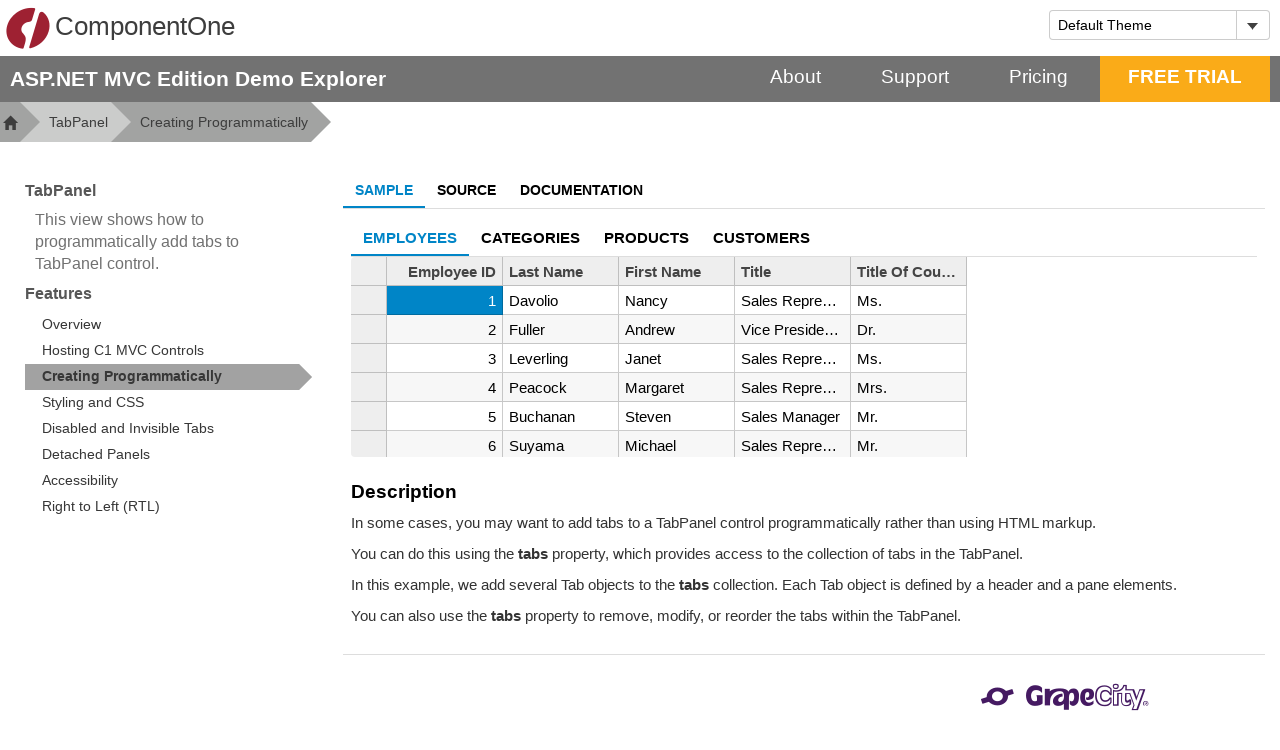

--- FILE ---
content_type: text/html; charset=utf-8
request_url: https://demos.componentone.com/ASPNET/MvcExplorer/TabPanel/CreatingProgrammatically
body_size: 41280
content:


<!DOCTYPE html>
<html>
<head>
    <meta charset="utf-8" />
    <meta name="viewport" content="width=device-width, initial-scale=1, maximum-scale=1, user-scalable=0" />
    <title>TabPanel - Creating Programmatically- C1 ASP.NET MVC</title>
    <link rel="apple-touch-icon" sizes="180x180" href="/ASPNET/MvcExplorer/Content/favicon/apple-touch-icon.png">
    <link rel="icon" type="image/png" href="/ASPNET/MvcExplorer/Content/favicon/favicon-32x32.png" sizes="32x32">
    <link rel="icon" type="image/png" href="/ASPNET/MvcExplorer/Content/favicon/favicon-16x16.png" sizes="16x16">
    <link rel="manifest" href="/ASPNET/MvcExplorer/Content/favicon/manifest.json">
    <link rel="mask-icon" href="/ASPNET/MvcExplorer/Content/favicon/safari-pinned-tab.svg" color="#503b75">



    <link href="/ASPNET/MvcExplorer/Content/css/bootstrap/css/bootstrap.css" rel="stylesheet"/>

    <!-- C1-Styles must be position below for not being overrided by boostrap.css, and not override explorer.css -->
    <link href="/ASPNET/MvcExplorer/C1WebMvc/WebResources?r=EgK5ANUAugC7AA%3D%3D" rel="stylesheet" />
    <link href="/ASPNET/MvcExplorer/Content/css/explorer.css" rel="stylesheet"/>
<link href="/ASPNET/MvcExplorer/Content/css/gcicons.css" rel="stylesheet"/>
<link href="/ASPNET/MvcExplorer/Content/css/site.css" rel="stylesheet"/>

    <link href="/ASPNET/MvcExplorer/Content/css/app.css" rel="stylesheet"/>

    
        <link href="/ASPNET/MvcExplorer/Content/css/SyntaxHighlighter/shCore.css" rel="stylesheet"/>
<link href="/ASPNET/MvcExplorer/Content/css/SyntaxHighlighter/shCoreEclipse.css" rel="stylesheet"/>

    


    <script src="/ASPNET/MvcExplorer/Scripts/jquery.js"></script>
    <script src="/ASPNET/MvcExplorer/C1WebMvc/WebResources?r=sQBLAGMAKQBBAB8ADACzACgAPgA%[base64]">

</script>
    <script src="/ASPNET/MvcExplorer/Scripts/MultiLevelMenu.js"></script>
<script src="/ASPNET/MvcExplorer/Scripts/Layout.js"></script>

    
    <script>
        var actionName = 'CreatingProgrammatically';
    </script>
    <script src="/ASPNET/MvcExplorer/Scripts/ControlLayout.js"></script>
    <script src="/ASPNET/MvcExplorer/Scripts/SyntaxHighlighter/shCore.js"></script>
<script src="/ASPNET/MvcExplorer/Scripts/SyntaxHighlighter/shBrushXml.js"></script>
<script src="/ASPNET/MvcExplorer/Scripts/SyntaxHighlighter/shBrushJScript.js"></script>
<script src="/ASPNET/MvcExplorer/Scripts/SyntaxHighlighter/shBrushCSharp.js"></script>

    

</head>
<body>
    <div class="hide">
        
<ul class="site-nav narrow-screen">
    <li class="narrow-screen">
        <a href="/ASPNET/MvcExplorer/">Home</a>
    </li>
    <li>
        <a href="https://www.grapecity.com/en/aspnet-mvc" target="_blank">About</a>
    </li>
    <li>
        <a href="http://supportone.componentone.com/login" target="_blank">Support</a>
    </li>
    <li>
        <a href="https://www.grapecity.com/en/pricing" target="_blank">Pricing</a>
    </li>
    <li class="bold">
        <a href="https://www.grapecity.com/en/download/componentone-studio" target="_blank">FREE TRIAL</a>
    </li>
    <li class="narrow-screen">
    Edit Theme &gt;
    <ul>
  <li>
    <a href="?theme=default" class="theme-selector-link">Default Theme</a>
  </li>
  <li>
    <a href="?theme=cerulean" class="theme-selector-link">Cerulean Theme</a>
  </li>
  <li>
    <a href="?theme=cleandark" class="theme-selector-link">Clean Dark Theme</a>
  </li>
  <li>
    <a href="?theme=cleanlight" class="theme-selector-link">Clean Light Theme</a>
  </li>
  <li>
    <a href="?theme=cocoa" class="theme-selector-link">Cocoa Theme</a>
  </li>
  <li>
    <a href="?theme=coral" class="theme-selector-link">Coral Theme</a>
  </li>
  <li>
    <a href="?theme=cyborg" class="theme-selector-link">Cyborg Theme</a>
  </li>
  <li>
    <a href="?theme=dark" class="theme-selector-link">Dark Theme</a>
  </li>
  <li>
    <a href="?theme=darkly" class="theme-selector-link">Darkly Theme</a>
  </li>
  <li>
    <a href="?theme=flatly" class="theme-selector-link">Flatly Theme</a>
  </li>
  <li>
    <a href="?theme=grayscale" class="theme-selector-link">Gray Scale Theme</a>
  </li>
  <li>
    <a href="?theme=highcontrast" class="theme-selector-link">High Contrast Theme</a>
  </li>
  <li>
    <a href="?theme=light" class="theme-selector-link">Light Theme</a>
  </li>
  <li>
    <a href="?theme=material" class="theme-selector-link">Material Theme</a>
  </li>
  <li>
    <a href="?theme=midnight" class="theme-selector-link">Midnight Theme</a>
  </li>
  <li>
    <a href="?theme=minimal" class="theme-selector-link">Minimal Theme</a>
  </li>
  <li>
    <a href="?theme=modern" class="theme-selector-link">Modern Theme</a>
  </li>
  <li>
    <a href="?theme=office" class="theme-selector-link">Office Theme</a>
  </li>
  <li>
    <a href="?theme=organic" class="theme-selector-link">Organic Theme</a>
  </li>
  <li>
    <a href="?theme=simplex" class="theme-selector-link">Simplex Theme</a>
  </li>
  <li>
    <a href="?theme=slate" class="theme-selector-link">Slate Theme</a>
  </li>
  <li>
    <a href="?theme=superhero" class="theme-selector-link">Super Hero Theme</a>
  </li>
  <li>
    <a href="?theme=trust" class="theme-selector-link">Trust Theme</a>
  </li>
  <li>
    <a href="?theme=zen" class="theme-selector-link">Zen Theme</a>
  </li>
</ul>
    </li>
</ul>

        <ul class="narrow-screen task-bar-nav">

<li class="control-group">
    <h3 class="semi-bold">New Controls</h3>
    <ul>
        <li><a href="/ASPNET/MvcExplorer/CollectionView">CollectionView</a></li>
        <li><a href="/ASPNET/MvcExplorer/Barcode">Barcode</a></li>
        <li><a href="/ASPNET/MvcExplorer/Accordion">Accordion</a></li>
        <li><a href="/ASPNET/MvcExplorer/TabPanel">TabPanel</a></li>
        <li><a href="/ASPNET/MvcExplorer/DashboardLayout">DashboardLayout</a></li>
        <li><a href="/ASPNET/MvcExplorer/InputDateRange">InputDateRange</a></li>
    </ul>
</li>
<li class="control-group">
    <h3 class="semi-bold">Popular Controls</h3>
    <ul>
        <li><a href="/ASPNET/MvcExplorer/FlexGrid">FlexGrid</a></li>
        <li><a href="/ASPNET/MvcExplorer/Barcode">Barcode</a></li>
        <li><a href="/ASPNET/MvcExplorer/FlexPie">FlexPie</a></li>
        <li><a href="/ASPNET/MvcExplorer/FlexChart">FlexChart</a></li>
    </ul>
</li>
<li class="control-group">
    <h3 class="semi-bold">Data Management</h3>
    <ul>
        <li><a href="/ASPNET/MvcExplorer/FlexGrid">FlexGrid</a></li>
        <li><a href="/ASPNET/MvcExplorer/ListBox">ListBox</a></li>
        <li><a href="/ASPNET/MvcExplorer/CollectionView">CollectionView</a></li>
        <li><a target="_blank" href="https://demos.componentone.com/aspnet/flexsheetexplorer">FlexSheet</a></li>
        <li><a target="_blank" href="https://demos.componentone.com/ASPNET/OlapExplorer">OLAP</a></li>
        <li><a target="_blank" href="https://demos.componentone.com/ASPNET/MultiRowExplorer">MultiRow</a></li>
        <li><a href="/ASPNET/MvcExplorer/Barcode">Barcode</a></li>
    </ul>
</li>
<li class="control-group">
    <h3 class="semi-bold">Data Visualization</h3>
    <ul>
        <li><a href="/ASPNET/MvcExplorer/FlexPie">FlexPie</a></li>
        <li><a href="/ASPNET/MvcExplorer/FlexChart">FlexChart</a></li>
        <li><a href="/ASPNET/MvcExplorer/FlexRadar">FlexRadar</a></li>
        <li><a href="/ASPNET/MvcExplorer/LinearGauge">LinearGauge</a></li>
        <li><a href="/ASPNET/MvcExplorer/BulletGraph">BulletGraph</a></li>
        <li><a href="/ASPNET/MvcExplorer/RadialGauge">RadialGauge</a></li>
        <li><a href="/ASPNET/MvcExplorer/Sunburst">Sunburst</a></li>
        <li><a href="/ASPNET/MvcExplorer/TreeMap">TreeMap</a></li>
        <li><a target="_blank" href="https://demos.componentone.com/ASPNET/FinancialChartExplorer/">FinancialChart</a></li>
    </ul>
</li>
<li class="control-group">
    <h3 class="semi-bold">Navigation and Layout</h3>
    <ul>
        <li><a href="/ASPNET/MvcExplorer/Menu">Menu</a></li>
        <li><a href="/ASPNET/MvcExplorer/Popup">Popup</a></li>
        <li><a href="/ASPNET/MvcExplorer/TreeView">TreeView</a></li>
        <li><a href="/ASPNET/MvcExplorer/Accordion">Accordion</a></li>
        <li><a href="/ASPNET/MvcExplorer/TabPanel">TabPanel</a></li>
        <li><a href="/ASPNET/MvcExplorer/DashboardLayout">DashboardLayout</a></li>
    </ul>
</li>
<li class="control-group">
    <h3 class="semi-bold">Scheduling</h3>
    <ul>
        <li><a href="/ASPNET/MvcExplorer/Calendar">Calendar</a></li>
    </ul>
</li>
<li class="control-group">
    <h3 class="semi-bold">Documents</h3>
    <ul>
        <li><a href="/ASPNET/MvcExplorer/PDF">PDF</a></li>
        <li><a href="/ASPNET/MvcExplorer/Excel">Excel</a></li>
        <li><a target="_blank" href="https://demos.componentone.com/ASPNET/FlexViewerExplorer">FlexReport</a></li>
    </ul>
</li>
<li class="control-group">
    <h3 class="semi-bold">Input and Editing</h3>
    <ul>
        <li><a href="/ASPNET/MvcExplorer/AutoComplete">AutoComplete</a></li>
        <li><a href="/ASPNET/MvcExplorer/ColorPicker">ColorPicker</a></li>
        <li><a href="/ASPNET/MvcExplorer/ComboBox">ComboBox</a></li>
        <li><a href="/ASPNET/MvcExplorer/InputColor">InputColor</a></li>
        <li><a href="/ASPNET/MvcExplorer/InputDate">InputDate</a></li>
        <li><a href="/ASPNET/MvcExplorer/InputDateTime">InputDateTime</a></li>
        <li><a href="/ASPNET/MvcExplorer/InputDateRange">InputDateRange</a></li>
        <li><a href="/ASPNET/MvcExplorer/InputMask">InputMask</a></li>
        <li><a href="/ASPNET/MvcExplorer/InputNumber">InputNumber</a></li>
        <li><a href="/ASPNET/MvcExplorer/InputTime">InputTime</a></li>
        <li><a href="/ASPNET/MvcExplorer/MultiSelect">MultiSelect</a></li>
        <li><a href="/ASPNET/MvcExplorer/MultiSelectListBox">MultiSelectListBox</a></li>
        <li><a href="/ASPNET/MvcExplorer/MultiAutoComplete">MultiAutoComplete</a></li>
    </ul>
</li>
<li class="control-group">
    <h3 class="semi-bold">Tutorials</h3>
    <ul>
        <li><a target="_blank" href="https://demos.componentone.com/ASPNET/LearnMvcClient">Learn MVC Client</a></li>
    </ul>
</li>
<li class="control-group">
    <h3 class="semi-bold">New Features</h3>
    <ul>
        <li><a href="/ASPNET/MvcExplorer/Enhancements">Enhancements list</a></li>
    </ul>
</li>
<li class="control-group">
    <h3 class="semi-bold">Getting Started Guides</h3>
    <ul>
        <li><a target="_blank" href="https://demos.componentone.com/ASPNET/ASPNetMVCFlexGrid101">FlexGrid 101</a></li>
        <li><a target="_blank" href="https://demos.componentone.com/ASPNET/MVCFinancialChart101">FinancialChart 101</a></li>
        <li><a target="_blank" href="https://demos.componentone.com/ASPNET/ASPNetMVCGauge101">Gauge 101</a></li>
        <li><a target="_blank" href="https://demos.componentone.com/ASPNET/ASPNetMVCFlexChart101">FlexChart 101</a></li>
        <li><a target="_blank" href="https://demos.componentone.com/ASPNET/ASPNetMVCFlexPie101">FlexPie 101</a></li>
        <li><a target="_blank" href="https://demos.componentone.com/ASPNET/flexsheet101">FlexSheet 101</a></li>
        <li><a target="_blank" href="https://demos.componentone.com/ASPNET/ASPNetMVCInput101">Input 101</a></li>
        <li><a target="_blank" href="https://demos.componentone.com/aspnet/ASPNetMVCCollectionView101">CollectionView 101</a></li>
        <li><a target="_blank" href="https://demos.componentone.com/aspnet/olap101">OLAP 101</a></li>
        <li><a target="_blank" href="https://demos.componentone.com/aspnet/reportviewer101">FlexViewer 101</a></li>
    </ul>
</li>
<li class="control-group">
    <h3 class="semi-bold">Sample Applications</h3>
    <ul>
        <li><a target="_blank" href="https://demos.componentone.com/ASPNET/Dashboard">Dashboard</a></li>
        <li><a target="_blank" href="https://demos.componentone.com/aspnet/signalr">SignalR</a></li>
        <li><a target="_blank" href="https://demos.componentone.com/aspnet/webapiexplorer/">Web API Demo</a></li>
        <li><a target="_blank" href="https://demos.componentone.com/ASPNET/MultipleControlBinding">Multiple Control Binding</a></li>
        <li><a target="_blank" href="https://demos.componentone.com/ASPNET/ExcelBook/">ExcelBook</a></li>
        <li><a target="_blank" href="https://demos.componentone.com/ASPNET/MultiRowLOB">MultiRow Account Transfer Slip</a></li>
        <li><a target="_blank" href="https://demos.componentone.com/aspnet/weatherchart/">Weather Chart</a></li>
        <li><a target="_blank" href="https://demos.componentone.com/aspnet/c1mvcfinance">C1 Finance</a></li>
        <li><a target="_blank" href="https://demos.componentone.com/aspnet/bookmyflight">Book My Flight</a></li>
        <li><a target="_blank" href="https://demos.componentone.com/aspnet/stockchart">Stock Chart</a></li>
        <li><a target="_blank" href="https://demos.componentone.com/aspnet/flexgridcolumngrouping">FlexGrid Column Grouping</a></li>
        <li><a target="_blank" href="https://demos.componentone.com/aspnet/accessibilityextender">AccessibilityExtender</a></li>
    </ul>
</li>        </ul>
    </div>
    <header>
        <div class="hamburger-nav-btn narrow-screen"><span class="icon-bars"></span></div>
        <a class="logo-container" href="https://www.grapecity.com/en/aspnet-mvc" target="_blank">
            <i class="gcicon-product-c1"></i>ComponentOne
        </a>
        <script id="comboItemTemp" type="text/template">
    <a href="{{Path}}" class="theme-selector-link">{{DisplayText}}</a>
</script>

<div class="theme wide-screen" id="_C1MVCCtrl13">

</div><script type="text/javascript">
	var _C1MVCCtrl14 = new c1.mvc.collections.CallbackCollectionView({"uniqueId":"_C1MVCCtrl14","disableServerRead":true,"totalItemCount":24,"sourceCollection":"[{\"Name\":\"Default\",\"Path\":\"?theme=default\",\"DisplayText\":\"Default Theme\"},{\"Name\":\"Cerulean\",\"Path\":\"?theme=cerulean\",\"DisplayText\":\"Cerulean Theme\"},{\"Name\":\"CleanDark\",\"Path\":\"?theme=cleandark\",\"DisplayText\":\"Clean Dark Theme\"},{\"Name\":\"CleanLight\",\"Path\":\"?theme=cleanlight\",\"DisplayText\":\"Clean Light Theme\"},{\"Name\":\"Cocoa\",\"Path\":\"?theme=cocoa\",\"DisplayText\":\"Cocoa Theme\"},{\"Name\":\"Coral\",\"Path\":\"?theme=coral\",\"DisplayText\":\"Coral Theme\"},{\"Name\":\"Cyborg\",\"Path\":\"?theme=cyborg\",\"DisplayText\":\"Cyborg Theme\"},{\"Name\":\"Dark\",\"Path\":\"?theme=dark\",\"DisplayText\":\"Dark Theme\"},{\"Name\":\"Darkly\",\"Path\":\"?theme=darkly\",\"DisplayText\":\"Darkly Theme\"},{\"Name\":\"Flatly\",\"Path\":\"?theme=flatly\",\"DisplayText\":\"Flatly Theme\"},{\"Name\":\"GrayScale\",\"Path\":\"?theme=grayscale\",\"DisplayText\":\"Gray Scale Theme\"},{\"Name\":\"HighContrast\",\"Path\":\"?theme=highcontrast\",\"DisplayText\":\"High Contrast Theme\"},{\"Name\":\"Light\",\"Path\":\"?theme=light\",\"DisplayText\":\"Light Theme\"},{\"Name\":\"Material\",\"Path\":\"?theme=material\",\"DisplayText\":\"Material Theme\"},{\"Name\":\"Midnight\",\"Path\":\"?theme=midnight\",\"DisplayText\":\"Midnight Theme\"},{\"Name\":\"Minimal\",\"Path\":\"?theme=minimal\",\"DisplayText\":\"Minimal Theme\"},{\"Name\":\"Modern\",\"Path\":\"?theme=modern\",\"DisplayText\":\"Modern Theme\"},{\"Name\":\"Office\",\"Path\":\"?theme=office\",\"DisplayText\":\"Office Theme\"},{\"Name\":\"Organic\",\"Path\":\"?theme=organic\",\"DisplayText\":\"Organic Theme\"},{\"Name\":\"Simplex\",\"Path\":\"?theme=simplex\",\"DisplayText\":\"Simplex Theme\"},{\"Name\":\"Slate\",\"Path\":\"?theme=slate\",\"DisplayText\":\"Slate Theme\"},{\"Name\":\"SuperHero\",\"Path\":\"?theme=superhero\",\"DisplayText\":\"Super Hero Theme\"},{\"Name\":\"Trust\",\"Path\":\"?theme=trust\",\"DisplayText\":\"Trust Theme\"},{\"Name\":\"Zen\",\"Path\":\"?theme=zen\",\"DisplayText\":\"Zen Theme\"}]"});c1._registerService('_C1MVCCtrl14',_C1MVCCtrl14);var _C1MVCCtrl13 = new c1.mvc.input._ComboBoxWrapper('#_C1MVCCtrl13');_C1MVCCtrl13.initialize({"displayMemberPath":"DisplayText","itemsSource":c1._registerService('_C1MVCCtrl14'),"uniqueId":"_C1MVCCtrl13","selectedIndex":0,"itemTemplateId":c1._registerService('comboItemTemp',c1.mvc.Template,['comboItemTemp',true])});
</script>
        <div class="task-bar">
            <span class="semi-bold narrow-screen">MVC Demo Explorer <span class="wj-glyph-down"></span></span>
            <span class="semi-bold wide-screen">ASP.NET MVC Edition Demo Explorer</span>
            
<ul class="site-nav wide-screen">
    <li class="narrow-screen">
        <a href="/ASPNET/MvcExplorer/">Home</a>
    </li>
    <li>
        <a href="https://www.grapecity.com/en/aspnet-mvc" target="_blank">About</a>
    </li>
    <li>
        <a href="http://supportone.componentone.com/login" target="_blank">Support</a>
    </li>
    <li>
        <a href="https://www.grapecity.com/en/pricing" target="_blank">Pricing</a>
    </li>
    <li class="bold">
        <a href="https://www.grapecity.com/en/download/componentone-studio" target="_blank">FREE TRIAL</a>
    </li>
    <li class="narrow-screen">
    Edit Theme &gt;
    <ul>
  <li>
    <a href="?theme=default" class="theme-selector-link">Default Theme</a>
  </li>
  <li>
    <a href="?theme=cerulean" class="theme-selector-link">Cerulean Theme</a>
  </li>
  <li>
    <a href="?theme=cleandark" class="theme-selector-link">Clean Dark Theme</a>
  </li>
  <li>
    <a href="?theme=cleanlight" class="theme-selector-link">Clean Light Theme</a>
  </li>
  <li>
    <a href="?theme=cocoa" class="theme-selector-link">Cocoa Theme</a>
  </li>
  <li>
    <a href="?theme=coral" class="theme-selector-link">Coral Theme</a>
  </li>
  <li>
    <a href="?theme=cyborg" class="theme-selector-link">Cyborg Theme</a>
  </li>
  <li>
    <a href="?theme=dark" class="theme-selector-link">Dark Theme</a>
  </li>
  <li>
    <a href="?theme=darkly" class="theme-selector-link">Darkly Theme</a>
  </li>
  <li>
    <a href="?theme=flatly" class="theme-selector-link">Flatly Theme</a>
  </li>
  <li>
    <a href="?theme=grayscale" class="theme-selector-link">Gray Scale Theme</a>
  </li>
  <li>
    <a href="?theme=highcontrast" class="theme-selector-link">High Contrast Theme</a>
  </li>
  <li>
    <a href="?theme=light" class="theme-selector-link">Light Theme</a>
  </li>
  <li>
    <a href="?theme=material" class="theme-selector-link">Material Theme</a>
  </li>
  <li>
    <a href="?theme=midnight" class="theme-selector-link">Midnight Theme</a>
  </li>
  <li>
    <a href="?theme=minimal" class="theme-selector-link">Minimal Theme</a>
  </li>
  <li>
    <a href="?theme=modern" class="theme-selector-link">Modern Theme</a>
  </li>
  <li>
    <a href="?theme=office" class="theme-selector-link">Office Theme</a>
  </li>
  <li>
    <a href="?theme=organic" class="theme-selector-link">Organic Theme</a>
  </li>
  <li>
    <a href="?theme=simplex" class="theme-selector-link">Simplex Theme</a>
  </li>
  <li>
    <a href="?theme=slate" class="theme-selector-link">Slate Theme</a>
  </li>
  <li>
    <a href="?theme=superhero" class="theme-selector-link">Super Hero Theme</a>
  </li>
  <li>
    <a href="?theme=trust" class="theme-selector-link">Trust Theme</a>
  </li>
  <li>
    <a href="?theme=zen" class="theme-selector-link">Zen Theme</a>
  </li>
</ul>
    </li>
</ul>

        </div>
        
<ul class="breadcrumb wide-screen">
    <li class="odd"><a class="glyphicon glyphicon-home" href="/ASPNET/MvcExplorer/"></a></li>        <li class="separator1 right-icon"></li>
        <li class="even"><a href="/ASPNET/MvcExplorer/TabPanel">TabPanel</a></li>
        <li class="separator2 right-icon"></li>
        <li class="odd"><span>Creating Programmatically</span></li>    <li class="separator right-icon"></li>
</ul>
    <ul id="controlsNav" class="hide">

<li class="control-group">
    <h3 class="semi-bold">Data Management</h3>
    <ul>
        <li><a href="/ASPNET/MvcExplorer/FlexGrid">FlexGrid</a></li>
        <li><a href="/ASPNET/MvcExplorer/ListBox">ListBox</a></li>
        <li><a href="/ASPNET/MvcExplorer/CollectionView">CollectionView</a></li>
        <li><a target="_blank" href="https://demos.componentone.com/aspnet/flexsheetexplorer">FlexSheet</a></li>
        <li><a target="_blank" href="https://demos.componentone.com/ASPNET/OlapExplorer">OLAP</a></li>
        <li><a target="_blank" href="https://demos.componentone.com/ASPNET/MultiRowExplorer">MultiRow</a></li>
        <li><a href="/ASPNET/MvcExplorer/Barcode">Barcode</a></li>
    </ul>
</li>
<li class="control-group">
    <h3 class="semi-bold">Data Visualization</h3>
    <ul>
        <li><a href="/ASPNET/MvcExplorer/FlexPie">FlexPie</a></li>
        <li><a href="/ASPNET/MvcExplorer/FlexChart">FlexChart</a></li>
        <li><a href="/ASPNET/MvcExplorer/FlexRadar">FlexRadar</a></li>
        <li><a href="/ASPNET/MvcExplorer/LinearGauge">LinearGauge</a></li>
        <li><a href="/ASPNET/MvcExplorer/BulletGraph">BulletGraph</a></li>
        <li><a href="/ASPNET/MvcExplorer/RadialGauge">RadialGauge</a></li>
        <li><a href="/ASPNET/MvcExplorer/Sunburst">Sunburst</a></li>
        <li><a href="/ASPNET/MvcExplorer/TreeMap">TreeMap</a></li>
        <li><a target="_blank" href="https://demos.componentone.com/ASPNET/FinancialChartExplorer/">FinancialChart</a></li>
    </ul>
</li>
<li class="control-group">
    <h3 class="semi-bold">Navigation and Layout</h3>
    <ul>
        <li><a href="/ASPNET/MvcExplorer/Menu">Menu</a></li>
        <li><a href="/ASPNET/MvcExplorer/Popup">Popup</a></li>
        <li><a href="/ASPNET/MvcExplorer/TreeView">TreeView</a></li>
        <li><a href="/ASPNET/MvcExplorer/Accordion">Accordion</a></li>
        <li><a href="/ASPNET/MvcExplorer/TabPanel">TabPanel</a></li>
        <li><a href="/ASPNET/MvcExplorer/DashboardLayout">DashboardLayout</a></li>
    </ul>
</li>
<li class="control-group">
    <h3 class="semi-bold">Scheduling</h3>
    <ul>
        <li><a href="/ASPNET/MvcExplorer/Calendar">Calendar</a></li>
    </ul>
</li>
<li class="control-group">
    <h3 class="semi-bold">Documents</h3>
    <ul>
        <li><a href="/ASPNET/MvcExplorer/PDF">PDF</a></li>
        <li><a href="/ASPNET/MvcExplorer/Excel">Excel</a></li>
        <li><a target="_blank" href="https://demos.componentone.com/ASPNET/FlexViewerExplorer">FlexReport</a></li>
    </ul>
</li>
<li class="control-group">
    <h3 class="semi-bold">Input and Editing</h3>
    <ul>
        <li><a href="/ASPNET/MvcExplorer/AutoComplete">AutoComplete</a></li>
        <li><a href="/ASPNET/MvcExplorer/ColorPicker">ColorPicker</a></li>
        <li><a href="/ASPNET/MvcExplorer/ComboBox">ComboBox</a></li>
        <li><a href="/ASPNET/MvcExplorer/InputColor">InputColor</a></li>
        <li><a href="/ASPNET/MvcExplorer/InputDate">InputDate</a></li>
        <li><a href="/ASPNET/MvcExplorer/InputDateTime">InputDateTime</a></li>
        <li><a href="/ASPNET/MvcExplorer/InputDateRange">InputDateRange</a></li>
        <li><a href="/ASPNET/MvcExplorer/InputMask">InputMask</a></li>
        <li><a href="/ASPNET/MvcExplorer/InputNumber">InputNumber</a></li>
        <li><a href="/ASPNET/MvcExplorer/InputTime">InputTime</a></li>
        <li><a href="/ASPNET/MvcExplorer/MultiSelect">MultiSelect</a></li>
        <li><a href="/ASPNET/MvcExplorer/MultiSelectListBox">MultiSelectListBox</a></li>
        <li><a href="/ASPNET/MvcExplorer/MultiAutoComplete">MultiAutoComplete</a></li>
    </ul>
</li>
<li class="control-group">
    <h3 class="semi-bold">Tutorials</h3>
    <ul>
        <li><a target="_blank" href="https://demos.componentone.com/ASPNET/LearnMvcClient">Learn MVC Client</a></li>
    </ul>
</li>
<li class="control-group">
    <h3 class="semi-bold">New Features</h3>
    <ul>
        <li><a href="/ASPNET/MvcExplorer/Enhancements">Enhancements list</a></li>
    </ul>
</li>
<li class="control-group">
    <h3 class="semi-bold">Getting Started Guides</h3>
    <ul>
        <li><a target="_blank" href="https://demos.componentone.com/ASPNET/ASPNetMVCFlexGrid101">FlexGrid 101</a></li>
        <li><a target="_blank" href="https://demos.componentone.com/ASPNET/MVCFinancialChart101">FinancialChart 101</a></li>
        <li><a target="_blank" href="https://demos.componentone.com/ASPNET/ASPNetMVCGauge101">Gauge 101</a></li>
        <li><a target="_blank" href="https://demos.componentone.com/ASPNET/ASPNetMVCFlexChart101">FlexChart 101</a></li>
        <li><a target="_blank" href="https://demos.componentone.com/ASPNET/ASPNetMVCFlexPie101">FlexPie 101</a></li>
        <li><a target="_blank" href="https://demos.componentone.com/ASPNET/flexsheet101">FlexSheet 101</a></li>
        <li><a target="_blank" href="https://demos.componentone.com/ASPNET/ASPNetMVCInput101">Input 101</a></li>
        <li><a target="_blank" href="https://demos.componentone.com/aspnet/ASPNetMVCCollectionView101">CollectionView 101</a></li>
        <li><a target="_blank" href="https://demos.componentone.com/aspnet/olap101">OLAP 101</a></li>
        <li><a target="_blank" href="https://demos.componentone.com/aspnet/reportviewer101">FlexViewer 101</a></li>
    </ul>
</li>
<li class="control-group">
    <h3 class="semi-bold">Sample Applications</h3>
    <ul>
        <li><a target="_blank" href="https://demos.componentone.com/ASPNET/Dashboard">Dashboard</a></li>
        <li><a target="_blank" href="https://demos.componentone.com/aspnet/signalr">SignalR</a></li>
        <li><a target="_blank" href="https://demos.componentone.com/aspnet/webapiexplorer/">Web API Demo</a></li>
        <li><a target="_blank" href="https://demos.componentone.com/ASPNET/MultipleControlBinding">Multiple Control Binding</a></li>
        <li><a target="_blank" href="https://demos.componentone.com/ASPNET/ExcelBook/">ExcelBook</a></li>
        <li><a target="_blank" href="https://demos.componentone.com/ASPNET/MultiRowLOB">MultiRow Account Transfer Slip</a></li>
        <li><a target="_blank" href="https://demos.componentone.com/aspnet/weatherchart/">Weather Chart</a></li>
        <li><a target="_blank" href="https://demos.componentone.com/aspnet/c1mvcfinance">C1 Finance</a></li>
        <li><a target="_blank" href="https://demos.componentone.com/aspnet/bookmyflight">Book My Flight</a></li>
        <li><a target="_blank" href="https://demos.componentone.com/aspnet/stockchart">Stock Chart</a></li>
        <li><a target="_blank" href="https://demos.componentone.com/aspnet/flexgridcolumngrouping">FlexGrid Column Grouping</a></li>
        <li><a target="_blank" href="https://demos.componentone.com/aspnet/accessibilityextender">AccessibilityExtender</a></li>
    </ul>
</li>    </ul>

    </header><div class="main-content">
        





<div class="narrow-screen features-bar">
    <span>TabPanel <span class="wj-glyph-down"></span></span>
    <ul class="narrow-screen features-nav">
    <li class="control-page">
        <a href="/ASPNET/MvcExplorer/TabPanel">Overview</a>
    </li>


    <li class="control-page">
        <a href="/ASPNET/MvcExplorer/TabPanel/HostingControls">Hosting C1 MVC Controls</a>
    </li>


    <li class="control-page">
        <a href="/ASPNET/MvcExplorer/TabPanel/CreatingProgrammatically">Creating Programmatically</a>
    </li>


    <li class="control-page">
        <a href="/ASPNET/MvcExplorer/TabPanel/Styling">Styling and CSS</a>
    </li>


    <li class="control-page">
        <a href="/ASPNET/MvcExplorer/TabPanel/DisabledInvisibleTabs">Disabled and Invisible Tabs</a>
    </li>


    <li class="control-page">
        <a href="/ASPNET/MvcExplorer/TabPanel/DetachedPanels">Detached Panels</a>
    </li>


    <li class="control-page">
        <a href="/ASPNET/MvcExplorer/TabPanel/Accessibility">Accessibility</a>
    </li>


    <li class="control-page">
        <a href="/ASPNET/MvcExplorer/TabPanel/RightToLeft">Right to Left (RTL)</a>
    </li>


    </ul>
</div>

<div class="col-md-3 side">
    <div>
        <h4 class="semi-bold wide-screen">TabPanel</h4>
        <h4 class="semi-bold narrow-screen">Creating Programmatically</h4>
        <div class="description">
    <p>This view shows how to programmatically add tabs to TabPanel control.</p>
</div>
    </div>
    <script>
    function controlNav_formatItem(s, e) {
        var elem = e.element;
        var content = elem.innerHTML;
        elem.innerHTML = "<a href=\"" + e.dataItem.Path + "\">" + content + "<span class='right-icon'</span></a>";
    }
    function controlNav_LoadedItems(control, e) {
        var page = findPage(control.itemsSource, actionName);
        control.collapseToLevel(0);
        control.selectedItem = page;
        control.selectedNode.isCollapsed = false;
    }
</script>
<h4 class="semi-bold wide-screen">Features</h4>
<div id="controlNav" class="page-nav wide-screen">

</div><script type="text/javascript">
	var controlNav = new c1.mvc.nav._TreeViewWrapper('#controlNav');controlNav.initialize({"itemsSource":"[{\"Name\":\"Index\",\"Text\":\"Overview\",\"Path\":\"/ASPNET/MvcExplorer/TabPanel\",\"ControlName\":\"TabPanel\",\"IsEnhanced\":false,\"EnhanceTip\":null,\"SubPages\":null},{\"Name\":\"HostingControls\",\"Text\":\"Hosting C1 MVC Controls\",\"Path\":\"/ASPNET/MvcExplorer/TabPanel/HostingControls\",\"ControlName\":\"TabPanel\",\"IsEnhanced\":false,\"EnhanceTip\":null,\"SubPages\":null},{\"Name\":\"CreatingProgrammatically\",\"Text\":\"Creating Programmatically\",\"Path\":\"/ASPNET/MvcExplorer/TabPanel/CreatingProgrammatically\",\"ControlName\":\"TabPanel\",\"IsEnhanced\":false,\"EnhanceTip\":null,\"SubPages\":null},{\"Name\":\"Styling\",\"Text\":\"Styling and CSS\",\"Path\":\"/ASPNET/MvcExplorer/TabPanel/Styling\",\"ControlName\":\"TabPanel\",\"IsEnhanced\":false,\"EnhanceTip\":null,\"SubPages\":null},{\"Name\":\"DisabledInvisibleTabs\",\"Text\":\"Disabled and Invisible Tabs\",\"Path\":\"/ASPNET/MvcExplorer/TabPanel/DisabledInvisibleTabs\",\"ControlName\":\"TabPanel\",\"IsEnhanced\":false,\"EnhanceTip\":null,\"SubPages\":null},{\"Name\":\"DetachedPanels\",\"Text\":\"Detached Panels\",\"Path\":\"/ASPNET/MvcExplorer/TabPanel/DetachedPanels\",\"ControlName\":\"TabPanel\",\"IsEnhanced\":false,\"EnhanceTip\":null,\"SubPages\":null},{\"Name\":\"Accessibility\",\"Text\":\"Accessibility\",\"Path\":\"/ASPNET/MvcExplorer/TabPanel/Accessibility\",\"ControlName\":\"TabPanel\",\"IsEnhanced\":false,\"EnhanceTip\":null,\"SubPages\":null},{\"Name\":\"RightToLeft\",\"Text\":\"Right to Left (RTL)\",\"Path\":\"/ASPNET/MvcExplorer/TabPanel/RightToLeft\",\"ControlName\":\"TabPanel\",\"IsEnhanced\":false,\"EnhanceTip\":null,\"SubPages\":null}]","uniqueId":"_C1MVCCtrl8","childItemsPath":["SubPages"],"displayMemberPath":["Text"],"loadedItems":controlNav_LoadedItems,"formatItem":controlNav_formatItem});
</script>
</div>
<div class="col-md-9">
    <div class="padder">
        <div id="navList" class="nav nav-tabs">
            <div>
                <a class="semi-bold">Sample</a>
                <div class="tab-pane pane-content active collapse-panel" id="sample">

                    <div class="demo-control"><div>
    <div>
        <a id="headerEmployees">EMPLOYEES</a>
        <div id="paneEmployees">
            <div id="_C1MVCCtrl1">

</div><script type="text/javascript">
	var _C1MVCCtrl3 = new c1.mvc.odata.ODataCollectionView(c1.mvc.odata._ODataInitializer._getCtorOptions({"tableName":"Employees","fields":["EmployeeID","LastName","FirstName","Title","TitleOfCourtesy"],"serviceUrl":"https://services.odata.org/Northwind/Northwind.svc/"}));c1._registerService('_C1MVCCtrl3',_C1MVCCtrl3);var _C1MVCCtrl1 = new c1.mvc.grid._FlexGridWrapper('#_C1MVCCtrl1');_C1MVCCtrl1.initialize({"itemsSource":c1._registerService('_C1MVCCtrl3'),"uniqueId":"_C1MVCCtrl1","sortingType":0,"isReadOnly":true});
</script>
        </div>
    </div>
    <div>
        <a id="headerCategories">CATEGORIES</a>
        <div id="paneCategories">
            <div id="_C1MVCCtrl4">

</div><script type="text/javascript">
	var _C1MVCCtrl6 = new c1.mvc.odata.ODataCollectionView(c1.mvc.odata._ODataInitializer._getCtorOptions({"tableName":"Categories","fields":["CategoryID","CategoryName","Description"],"serviceUrl":"https://services.odata.org/Northwind/Northwind.svc/"}));c1._registerService('_C1MVCCtrl6',_C1MVCCtrl6);var _C1MVCCtrl4 = new c1.mvc.grid._FlexGridWrapper('#_C1MVCCtrl4');_C1MVCCtrl4.initialize({"itemsSource":c1._registerService('_C1MVCCtrl6'),"uniqueId":"_C1MVCCtrl4","sortingType":0,"isReadOnly":true});
</script>
        </div>
    </div>
</div>
<div id="tabInCode">

</div><script type="text/javascript">
	var tabInCode = new c1.mvc.nav._TabPanelWrapper('#tabInCode');tabInCode.initialize({"uniqueId":"_C1MVCCtrl7","tabs":[{"header":"#headerEmployees","pane":"#paneEmployees"},{"header":"#headerCategories","pane":"#paneCategories"}]});
</script>

<script>
    c1.documentReady(function () {
        var tabInCode = wijmo.Control.getControl('#tabInCode'),
            url = 'https://services.odata.org/Northwind/Northwind.svc/',
            headers = 'Products,Customers'.split(',');
        tabInCode.tabs.deferUpdate(function () { // update only when done
            headers.forEach(function (header) {

                // create the tab header element
                var elHeader = document.createElement('a');
                elHeader.textContent = header;

                // create the tab pane element
                var elPane = document.createElement('div'),
                    elGrid = document.createElement('div'),
                    grid = new wijmo.grid.FlexGrid(elGrid, {
                        isReadOnly: true,
                        itemsSource: new wijmo.odata.ODataCollectionView(url, header)
                    });
                elPane.appendChild(elGrid);

                // add the new Tab to the TabPanel
                tabInCode.tabs.push(new wijmo.nav.Tab(elHeader, elPane));
            });
        });
    });
</script>


</div>

                            <div class="demo-description">
                                <h3 class="semi-bold">Description</h3>
                                <div>
                                    
    <p>In some cases, you may want to add tabs to a TabPanel control programmatically rather than using HTML markup.</p>
    <p>You can do this using the <b>tabs</b> property, which provides access to the collection of tabs in the TabPanel.</p>
    <p>In this example, we add several Tab objects to the <b>tabs</b> collection. Each Tab object is defined by a header and a pane elements.</p>
    <p>You can also use the <b>tabs</b> property to remove, modify, or reorder the tabs within the TabPanel.</p>

                                </div>
                            </div>

                </div>
            </div>
            <div>
                <a class="semi-bold">Source</a>
                <div class="tab-pane pane-content collapse-panel mob-hide-1" id="source">
                    <div class="demo-source">
                            <div id="sourceTab" class="nav nav-tabs ui-helper-clearfix mob-hide-1">
            <div>
                <a>CreatingProgrammaticallyController.cs</a>

                <div class="tab-pane pane-content mob-hide-1">
                    <pre class=brush:c#;>using MvcExplorer.Models;
using System.Web.Mvc;
using System.Collections.Generic;

namespace MvcExplorer.Controllers
{
    public partial class TabPanelController : Controller
    {
        // GET: CreatingProgrammatically
        public ActionResult CreatingProgrammatically(FormCollection collection)
        {
            return View();
        }
    }
}</pre>
                </div>
            </div>
            <div>
                <a>CreatingProgrammatically.cshtml</a>

                <div class="tab-pane pane-content mob-hide-1">
                    <pre class=brush:js;html-script:true;>&lt;div&gt;
    &lt;div&gt;
        &lt;a id=&quot;headerEmployees&quot;&gt;EMPLOYEES&lt;/a&gt;
        &lt;div id=&quot;paneEmployees&quot;&gt;
            @(Html.C1().FlexGrid().IsReadOnly(true).SortingType(C1.Web.Mvc.Grid.AllowSorting.None)
                        .BindODataSource(os =&gt; os.ServiceUrl(&quot;https://services.odata.org/Northwind/Northwind.svc/&quot;).TableName(&quot;Employees&quot;).Fields(&quot;EmployeeID&quot;, &quot;LastName&quot;, &quot;FirstName&quot;, &quot;Title&quot;, &quot;TitleOfCourtesy&quot;)))
        &lt;/div&gt;
    &lt;/div&gt;
    &lt;div&gt;
        &lt;a id=&quot;headerCategories&quot;&gt;CATEGORIES&lt;/a&gt;
        &lt;div id=&quot;paneCategories&quot;&gt;
            @(Html.C1().FlexGrid().IsReadOnly(true).SortingType(C1.Web.Mvc.Grid.AllowSorting.None)
                         .BindODataSource(os =&gt; os.ServiceUrl(&quot;https://services.odata.org/Northwind/Northwind.svc/&quot;).TableName(&quot;Categories&quot;).Fields(&quot;CategoryID&quot;, &quot;CategoryName&quot;, &quot;Description&quot;)))
        &lt;/div&gt;
    &lt;/div&gt;
&lt;/div&gt;
@Html.C1().TabPanel().Id(&quot;tabInCode&quot;).Tabs(ts=&gt;
{
    ts.Add().Header(&quot;#headerEmployees&quot;).Pane(&quot;#paneEmployees&quot;);
    ts.Add().Header(&quot;#headerCategories&quot;).Pane(&quot;#paneCategories&quot;);
})

&lt;script&gt;
    c1.documentReady(function () {
        var tabInCode = wijmo.Control.getControl(&#39;#tabInCode&#39;),
            url = &#39;https://services.odata.org/Northwind/Northwind.svc/&#39;,
            headers = &#39;Products,Customers&#39;.split(&#39;,&#39;);
        tabInCode.tabs.deferUpdate(function () { // update only when done
            headers.forEach(function (header) {

                // create the tab header element
                var elHeader = document.createElement(&#39;a&#39;);
                elHeader.textContent = header;

                // create the tab pane element
                var elPane = document.createElement(&#39;div&#39;),
                    elGrid = document.createElement(&#39;div&#39;),
                    grid = new wijmo.grid.FlexGrid(elGrid, {
                        isReadOnly: true,
                        itemsSource: new wijmo.odata.ODataCollectionView(url, header)
                    });
                elPane.appendChild(elGrid);

                // add the new Tab to the TabPanel
                tabInCode.tabs.push(new wijmo.nav.Tab(elHeader, elPane));
            });
        });
    });
&lt;/script&gt;

@section Summary{
    &lt;p&gt;@Html.Raw(Resources.TabPanel.CreatingProgrammatically_Text0)&lt;/p&gt;
}

@section Description{
    &lt;p&gt;@Html.Raw(Resources.TabPanel.CreatingProgrammatically_Text1)&lt;/p&gt;
    &lt;p&gt;@Html.Raw(Resources.TabPanel.CreatingProgrammatically_Text2)&lt;/p&gt;
    &lt;p&gt;@Html.Raw(Resources.TabPanel.CreatingProgrammatically_Text3)&lt;/p&gt;
    &lt;p&gt;@Html.Raw(Resources.TabPanel.CreatingProgrammatically_Text4)&lt;/p&gt;
}</pre>
                </div>
            </div>
    </div>
<script type="text/javascript">
	var _C1MVCCtrl9 = new c1.mvc.nav._TabPanelWrapper('#sourceTab');_C1MVCCtrl9.initialize({"uniqueId":"_C1MVCCtrl9"});
</script>
                    </div>
                </div>
            </div>
            <div>
                <span onclick="return gotoDoc('https://www.grapecity.com/componentone/docs/mvc/online-mvc/overview.html', event);" class="doc-tab semi-bold">Documentation</span>
                <div></div>
            </div>
        </div>
        <script type="text/javascript">
	var _C1MVCCtrl10 = new c1.mvc.nav._TabPanelWrapper('#navList');_C1MVCCtrl10.initialize({"uniqueId":"_C1MVCCtrl10"});
</script>
    </div>
</div>
    </div>
    <footer>
        <a href="http://www.grapecity.com/">
            <i class="gcicon-logo-gc-horiz"></i>
        </a>
        <p>
            © 2026 GrapeCity, Inc. All Rights Reserved.<br />
            All product and company names here in may be trademarks of their respective owners.
        </p>

        <a href="http://www.facebook.com/sharer.php?u=https://demos.componentone.com:443/ASPNET/MvcExplorer/TabPanel/CreatingProgrammatically" target="_blank">
            <img src="/ASPNET/MvcExplorer/Content/css/images/icons/32/picons36.png" alt="facebook" />
        </a>
        <a href="http://twitter.com/share?text=Have you seen this? C1Studio MVC Edition Controls&url=https://demos.componentone.com:443/ASPNET/MvcExplorer/TabPanel/CreatingProgrammatically" target="_blank">
            <img src="/ASPNET/MvcExplorer/Content/css/images/icons/32/picons33.png" alt="Twitter" />
        </a>
    </footer>
</body>
</html>


--- FILE ---
content_type: text/css
request_url: https://demos.componentone.com/ASPNET/MvcExplorer/C1WebMvc/WebResources?r=EgK5ANUAugC7AA%3D%3D
body_size: 92942
content:
.wj-glyph,.wj-glyph-asterisk,.wj-glyph-calendar,.wj-glyph-check,.wj-glyph-circle,.wj-glyph-clipboard,.wj-glyph-clock,.wj-glyph-diamond,.wj-glyph-dimension,.wj-glyph-down,.wj-glyph-down-left,.wj-glyph-down-right,.wj-glyph-drag,.wj-glyph-file,.wj-glyph-left,.wj-glyph-measure,.wj-glyph-pin,.wj-glyph-plus,.wj-glyph-minus,.wj-glyph-pencil,.wj-glyph-right,.wj-glyph-square,.wj-glyph-step-backward,.wj-glyph-step-forward,.wj-glyph-up,.wj-glyph-up-left,.wj-glyph-up-right,.wj-glyph-filter{position:relative;display:inline-block;box-sizing:border-box;text-align:center;opacity:.75;white-space:normal;cursor:pointer}
.wj-glyph-asterisk:after{content:'\2731\fe0e'}.wj-glyph-calendar{width:1em;height:1em;border:.1em solid;border-top:.3em solid;top:.15em}
.wj-glyph-calendar:after{position:absolute;left:.3em;top:.1em;width:.2em;height:.4em;border-right:.1em solid;border-top:.07em solid;opacity:.7;content:' '}
.wj-glyph-check:after{font-weight:bold;content:'\2714\fe0e'}.wj-glyph-circle{border:.3em solid;border-radius:50%;top:-.1em}
.wj-glyph-clipboard:after{content:'\1f4cb\fe0e'}.wj-glyph-clock{width:1em;height:1em;border:.1em solid;border-radius:50%;top:.15em}
.wj-glyph-clock:after{position:absolute;border-left:.1em solid;border-bottom:.1em solid;width:.25em;height:.3em;top:.2em;left:.35em;content:' '}
.wj-glyph-diamond:after{content:'\25c6\fe0e'}.wj-glyph-dimension:after{content:'\27c0\fe0e'}
.wj-glyph-down{border-top:.5em solid;border-right:.4em solid transparent;border-left:.4em solid transparent}
.wj-glyph-down-left{border-top:.65em solid transparent;border-left:.65em solid}.wj-glyph-down-right{top:-2px;border-bottom:.65em solid;border-left:.65em solid transparent}
.wj-glyph-drag{width:1em;height:1em}.wj-glyph-drag:after{position:absolute;top:.15em;left:.1em;width:1em;height:1em;background:radial-gradient(#000 1px,transparent 2px);background-size:.33em .33em;content:' '}
.wj-glyph-file{border-left:.7em solid;height:.85em}.wj-glyph-file:after{position:absolute;transform:translateX(-100%);border-top:.3em solid transparent;border-left:.3em solid white;content:' '}
.wj-glyph-left{top:1px;border-top:.4em solid transparent;border-right:.5em solid;border-bottom:.4em solid transparent}
.wj-glyph-measure:after{content:'\1f4ca\fe0e'}.wj-glyph-pin{top:-.1em;left:.1em;width:.4em;border-top:.6em solid}
.wj-glyph-pin:before{position:absolute;border-left:.7em solid;height:.1em;left:-.15em;top:-.1em;content:' '}
.wj-glyph-pin:after{position:absolute;border-left:.15em solid;height:.5em;left:.15em;top:-.1em;content:' '}
.wj-glyph-plus,.wj-glyph-minus{border-top:.25em solid;width:.9em;top:-.3em}.wj-glyph-plus:after{position:absolute;box-sizing:border-box;border-left:.25em solid;width:.25em;height:.95em;left:.33em;top:-.6em;content:' '}
.wj-glyph-pencil:after{content:'\270e\fe0e'}.wj-glyph-right{top:1px;border-top:.4em solid transparent;border-bottom:.4em solid transparent;border-left:.5em solid}
.wj-glyph-square{border:.25em solid}.wj-glyph-step-backward{border-top:.4em solid transparent;border-right:.5em solid;border-bottom:.4em solid transparent;top:.12em}
.wj-glyph-step-backward:after{position:absolute;border-left:.2em solid;height:.75em;transform:translate(-100%,-50%);content:' '}
[dir=rtl] .wj-glyph-step-backward:after{transform:translate(0,-50%)}.wj-glyph-step-forward{border-top:.4em solid transparent;border-bottom:.4em solid transparent;border-left:.5em solid}
.wj-glyph-step-forward:after{position:absolute;border-left:.2em solid;height:.75em;transform:translateY(-50%);content:' '}
[dir=rtl] .wj-glyph-step-forward:after{transform:translate(100%,-50%)}.wj-glyph-up{border-right:.4em solid transparent;border-bottom:.5em solid;border-left:.4em solid transparent}
.wj-glyph-up-left{border-bottom:.65em solid transparent;border-left:.65em solid}.wj-glyph-up-right{border-top:.65em solid;border-left:.65em solid transparent}
.wj-glyph-filter{top:-.1em;width:.5em;border-top:.5em solid;border-right:.4em solid transparent;border-left:.4em solid transparent}
.wj-glyph-filter:after{position:absolute;border-left:.25em solid;left:-.125em;top:-.2em;height:.4em;content:' '}
.wj-control{display:block;box-sizing:border-box;color:black;background:white;user-select:none;-webkit-user-select:none;-moz-user-select:none;-ms-user-select:none}
.wj-control *{box-sizing:inherit}.wj-control [contenteditable]{user-select:text;-webkit-user-select:text;-moz-user-select:text;-ms-user-select:text}
.wj-control:focus,.wj-control *:focus,.wj-control a:focus{outline:0}.wj-control input::-ms-clear{display:none}
.wj-control input:-ms-input-placeholder{opacity:.5}.wj-control input[type=number]::-webkit-inner-spin-button,.wj-control input[type=number]::-webkit-outer-spin-button{-webkit-appearance:none;margin:0}
.wj-control input:invalid{box-shadow:none;outline:0}.wj-control .wj-btn,.wj-viewer .wj-control .wj-applybutton{background:#eee;cursor:pointer;color:black;display:inline-block;border-style:none;padding:0 10px;text-align:center;min-width:30px;white-space:nowrap}
.wj-control .wj-btn:focus,.wj-viewer .wj-control .wj-applybutton:focus,.wj-control .wj-btn:hover,.wj-viewer .wj-control .wj-applybutton:hover{background:#e1e1e1;transition-duration:.4s}
.wj-control .wj-btn.wj-state-active,.wj-viewer .wj-control .wj-state-active.wj-applybutton{background:#d5d5d5}
.wj-control .wj-btn[disabled],.wj-viewer .wj-control .wj-applybutton[disabled]{cursor:default;pointer-events:none;opacity:.6}
.wj-control a.wj-btn,.wj-viewer .wj-control a.wj-applybutton,.wj-control button.wj-btn:not(.wj-btn-default),.wj-viewer .wj-control button.wj-applybutton:not(.wj-btn-default){border-radius:4px;padding:6px 15px;text-decoration:none;font-weight:bold;font-size:12px}
.wj-header{background:#eee;color:#444;font-weight:bold}.wj-state-multi-selected{background:#80adbf;color:white}
.wj-state-selected,.wj-state-last-selected{background:#0085c7;color:white}.wj-state-disabled:not(.wj-popup){cursor:default;pointer-events:none;opacity:.6}
.wj-state-disabled input,.wj-state-disabled textarea,.wj-state-disabled button{pointer-events:none;background:#f0f0f0}
.wj-content{display:inline-block;border:1px solid rgba(0,0,0,0.2);border-radius:4px;overflow:hidden}
.wj-tooltip{box-sizing:border-box;position:absolute;pointer-events:none;max-width:400px;padding:4px 6px 3px 6px;background:white;color:black;border:1px solid rgba(0,0,0,0.2);border-radius:4px;box-shadow:0 6px 13px rgba(0,0,0,0.2);word-break:break-word;-ms-word-break:break-all}
.wj-tooltip.wj-error-tip{background:red;color:white;white-space:pre-line;font-weight:bold}
.wj-dropdown-panel{pointer-events:auto;box-shadow:0 6px 13px rgba(0,0,0,0.2)}.wj-content.wj-dropdown,.wj-content.wj-inputnumber,.wj-content.wj-inputmask,.wj-content.wj-calendar-outer,.wj-content.wj-pager{vertical-align:middle;display:inline-table;border-collapse:separate}
.wj-control.wj-inputmask{display:inline-flex}.wj-control.wj-inputmask .wj-input-group{display:flex}
.wj-dropdown-panel{display:block;background:white;color:black}.wj-dropdown-panel .wj-control{background:transparent;color:inherit}
.wj-dropdown-panel.wj-content>.wj-content{border:0}.wj-control .wj-template{position:relative;display:table-cell}
.wj-control .wj-template,.wj-control .wj-input{height:100%}.wj-control .wj-input-group{display:table;border-collapse:separate;width:100%;height:100%}
.wj-control .wj-input-group .wj-input-group-btn{display:table-cell;width:1%;height:100%;min-width:26px;white-space:nowrap;vertical-align:top}
.wj-control .wj-input-group .wj-input-group-btn:last-child:not(:first-child)>.wj-btn,.wj-viewer .wj-control .wj-input-group .wj-input-group-btn:last-child:not(:first-child)>.wj-applybutton{border-left:1px solid rgba(0,0,0,0.2)}
.wj-control .wj-input-group .wj-input-group-btn:first-child:not(:last-child)>.wj-btn,.wj-viewer .wj-control .wj-input-group .wj-input-group-btn:first-child:not(:last-child)>.wj-applybutton{border-right:1px solid rgba(0,0,0,0.2)}
.wj-control .wj-input-group .wj-form-control{display:table-cell;padding:4px 8px;border:0;width:100%;height:100%;color:inherit;background:transparent;min-height:2em}
.wj-control .wj-btn-group{display:inline-block;border:1px solid rgba(0,0,0,0.2);border-radius:4px;overflow:hidden}
.wj-control .wj-btn-group>*:not(:first-child){border-left:1px solid rgba(0,0,0,0.2)}
.wj-control .wj-btn-group>.wj-form-control{padding:4px 6px 3px 6px;border:0}.wj-control .wj-btn-group>.wj-form-control:not(:first-child){border-left:1px solid rgba(0,0,0,0.2)}
.wj-control .wj-btn-group>.wj-btn,.wj-viewer .wj-control .wj-btn-group>.wj-applybutton,.wj-control .wj-input-group-btn>.wj-btn,.wj-viewer .wj-control .wj-input-group-btn>.wj-applybutton{height:100%;min-height:2em;background:#eee}
.wj-control .wj-btn-group>.wj-btn:focus,.wj-viewer .wj-control .wj-btn-group>.wj-applybutton:focus,.wj-control .wj-btn-group>.wj-btn:hover,.wj-viewer .wj-control .wj-btn-group>.wj-applybutton:hover,.wj-control .wj-input-group-btn>.wj-btn:focus,.wj-viewer .wj-control .wj-input-group-btn>.wj-applybutton:focus,.wj-control .wj-input-group-btn>.wj-btn:hover,.wj-viewer .wj-control .wj-input-group-btn>.wj-applybutton:hover{background:#e1e1e1;transition-duration:.4s}
.wj-control .wj-btn-group>.wj-btn.wj-btn-default,.wj-viewer .wj-control .wj-btn-group>.wj-btn-default.wj-applybutton,.wj-control .wj-input-group-btn>.wj-btn.wj-btn-default,.wj-viewer .wj-control .wj-input-group-btn>.wj-btn-default.wj-applybutton{color:black}
.wj-control .wj-btn-group>.wj-btn.wj-btn-default:enabled,.wj-viewer .wj-control .wj-btn-group>.wj-btn-default.wj-applybutton:enabled,.wj-control .wj-input-group-btn>.wj-btn.wj-btn-default:enabled,.wj-viewer .wj-control .wj-input-group-btn>.wj-btn-default.wj-applybutton:enabled{background:transparent}
.wj-control .wj-btn-group>.wj-btn.wj-btn-default:focus,.wj-viewer .wj-control .wj-btn-group>.wj-btn-default.wj-applybutton:focus,.wj-control .wj-btn-group>.wj-btn.wj-btn-default:hover,.wj-viewer .wj-control .wj-btn-group>.wj-btn-default.wj-applybutton:hover,.wj-control .wj-input-group-btn>.wj-btn.wj-btn-default:focus,.wj-viewer .wj-control .wj-input-group-btn>.wj-btn-default.wj-applybutton:focus,.wj-control .wj-input-group-btn>.wj-btn.wj-btn-default:hover,.wj-viewer .wj-control .wj-input-group-btn>.wj-btn-default.wj-applybutton:hover{background:#e1e1e1;transition-duration:.4s}
.wj-control.wj-rtl .wj-input-group-btn:last-child:not(:first-child)>.wj-btn,.wj-viewer .wj-control.wj-rtl .wj-input-group-btn:last-child:not(:first-child)>.wj-applybutton{border-right:1px solid rgba(0,0,0,0.2);border-left:0}
.wj-control.wj-rtl .wj-input-group-btn:first-child:not(:last-child)>.wj-btn,.wj-viewer .wj-control.wj-rtl .wj-input-group-btn:first-child:not(:last-child)>.wj-applybutton{border-left:1px solid rgba(0,0,0,0.2);border-right:0}
.wj-control.wj-rtl .wj-btn-group>*:not(:first-child){border-right:1px solid rgba(0,0,0,0.2);border-left:0}
.wj-control.wj-rtl .wj-btn-group>.wj-form-control:not(:first-child){border-right:1px solid rgba(0,0,0,0.2);border-left:0}
.wj-inputnumber input.wj-form-control{text-align:right}.wj-listbox{overflow:auto;cursor:default}
.wj-listbox .wj-listbox-item{padding:4px 6px 3px 6px}.wj-listbox .wj-listbox-item.wj-separator{height:1px;margin:3px 0;padding:0;background:rgba(0,0,0,0.1)}
.wj-listbox .wj-listbox-item.wj-header{opacity:1;position:sticky;top:0}.wj-listbox .wj-listbox-item:not(.wj-state-selected):not(.wj-state-disabled):not(.wj-separator):hover{background:rgba(0,0,0,0.05);transition-duration:.4s}
.wj-listbox .wj-listbox-item>label{display:flex;align-content:flex-start;align-items:baseline;margin:0;font-weight:normal}
.wj-listbox .wj-listbox-item>label>input[type=checkbox]{margin:4px}.wj-multiselectlistbox .wj-template{display:flex;flex-direction:column;max-height:inherit;min-height:inherit;height:auto}
.wj-multiselectlistbox .wj-content{display:block;border:0;border-radius:0}.wj-multiselectlistbox .wj-form-control{border:0;width:100%;color:inherit;padding:5px 8px}
.wj-dropdown-panel>.wj-multiselectlistbox{display:block}.wj-calendar{max-width:100vw}
.wj-calendar .wj-header{font-size:90%}.wj-calendar .wj-day-today{font-weight:bold}
.wj-calendar .wj-day-othermonth{opacity:.65}.wj-calendar .wj-calendar-outer{display:block;padding:10px;cursor:default}
.wj-calendar .wj-calendar-header{display:flex;justify-content:space-between;align-items:center;flex-grow:0;flex-shrink:0;margin-bottom:7px;min-width:19em}
.wj-calendar .wj-calendar-header .wj-month-select{display:inline-block;margin:6px;font-weight:bold;cursor:pointer}
.wj-calendar .wj-calendar-header .wj-month-select .wj-glyph-down{opacity:.5}.wj-calendar .wj-calendar-header .wj-btn-group .wj-btn,.wj-calendar .wj-calendar-header .wj-btn-group .wj-viewer .wj-control .wj-applybutton,.wj-viewer .wj-control .wj-calendar .wj-calendar-header .wj-btn-group .wj-applybutton{padding:2px 8px 0 8px}
.wj-calendar .wj-calendar-month{width:100%;border-collapse:collapse;font:inherit}
.wj-calendar .wj-calendar-month td{width:14.29%}.wj-calendar .wj-calendar-year{width:100%;border-collapse:collapse;font:inherit}
.wj-calendar .wj-calendar-year td{width:25%}.wj-calendar .wj-calendar-year tr:not(.wj-header) td{height:3em}
.wj-calendar td{text-align:center;padding:4px 6px 3px 6px;border:0}.wj-calendar td.wj-state-invalid{opacity:.65}
.wj-calendar.wj-calendar-multimonth{display:inline-flex;flex-wrap:wrap;border:1px solid rgba(0,0,0,0.2);border-radius:4px}
.wj-calendar.wj-calendar-multimonth .wj-content{border-color:rgba(0,0,0,0.05);border-radius:0}
.wj-calendar.wj-calendar-multimonth .wj-calendar{display:flex}.wj-calendar.wj-btns-outside{position:relative}
.wj-calendar.wj-btns-outside .wj-calendar-header .wj-btn-group{border:0}.wj-calendar.wj-btns-outside .wj-calendar-header .wj-btn-group button{display:none;position:absolute;z-index:1;top:0;min-width:1em;padding:0;border:0;opacity:.5}
.wj-calendar.wj-btns-outside .wj-calendar-header .wj-btn-group button[wj-part=btn-prev]{left:0;display:block}
.wj-calendar.wj-btns-outside .wj-calendar-header .wj-btn-group button[wj-part=btn-next]{right:0;display:block}
.wj-calendar.wj-rtl .wj-calendar-header .wj-btn-group{float:left}.wj-calendar.wj-rtl .wj-calendar-header .wj-btn-group .wj-btn .wj-glyph-right,.wj-calendar.wj-rtl .wj-calendar-header .wj-btn-group .wj-viewer .wj-control .wj-applybutton .wj-glyph-right,.wj-viewer .wj-control .wj-calendar.wj-rtl .wj-calendar-header .wj-btn-group .wj-applybutton .wj-glyph-right,.wj-calendar.wj-rtl .wj-calendar-header .wj-btn-group .wj-btn .wj-glyph-left,.wj-calendar.wj-rtl .wj-calendar-header .wj-btn-group .wj-viewer .wj-control .wj-applybutton .wj-glyph-left,.wj-viewer .wj-control .wj-calendar.wj-rtl .wj-calendar-header .wj-btn-group .wj-applybutton .wj-glyph-left{transform:scale(-1,1)}
.wj-dropdown-panel .wj-calendar-outer{background:0}.wj-dropdown-panel .wj-calendar-outer>.wj-content{display:block}
.wj-yearpicker{max-height:12em;min-width:18em;display:grid;grid-template-columns:repeat(4,1fr);width:4em;align-items:center;justify-items:center;text-align:center}
.wj-yearpicker .wj-listbox-item{text-align:center;display:inline-block;width:4em}
.wj-outer-flex,.wj-calendar.wj-calendar-multimonth .wj-calendar-outer,.wj-inputdate-dropdown .wj-calendar-outer{display:flex;flex-direction:column;min-width:21em;flex-shrink:0}
.wj-inputdate-dropdown{display:flex;background:white}.wj-inputdate-dropdown>.wj-calendar{flex-grow:1;border:0}
.wj-inputdate-dropdown>.wj-listbox{flex-grow:1;margin:10px;min-width:8em;max-height:16em}
.wj-inputdate-dropdown>.wj-listbox .wj-listbox-item{white-space:nowrap}.wj-colorpicker{width:420px;height:200px;padding:4px}
.wj-colorpicker .wj-colorbox{position:relative;width:100%;height:100%;cursor:pointer;box-shadow:0 1px 3px rgba(0,0,0,0.12),0 1px 2px rgba(0,0,0,0.24)}
.wj-inputcolor .wj-input-group input.wj-form-control{padding-left:24px}.wj-inputcolor .wj-inputcolorbox{position:absolute;left:6px;top:6px;bottom:6px;width:12px;border:1px solid black}
.wj-inputcolor.wj-rtl .wj-input-group input.wj-form-control{padding-left:4px;padding-right:24px}
.wj-inputcolor.wj-rtl .wj-inputcolorbox{left:auto;right:6px}.wj-listbox.wj-dropdown-panel .wj-state-match{font-weight:bold}
.wj-multi-autocomplete{width:100%;padding:5px}.wj-multi-autocomplete .wj-input{float:left}
.wj-multi-autocomplete .wj-input-group .wj-form-control{margin-top:5px;height:auto}
.wj-multi-autocomplete .wj-token{background:#eee;color:black;border:1px solid rgba(0,0,0,0.2);border-radius:4px;margin:5px;vertical-align:middle;float:left;cursor:default}
.wj-multi-autocomplete .wj-token:focus,.wj-multi-autocomplete .wj-token:hover,.wj-multi-autocomplete .wj-token.wj-token-active{background:#e1e1e1;transition-duration:.4s}
.wj-multi-autocomplete .wj-token .wj-token-label{padding:4px 6px 3px 6px;display:inline-block;overflow:hidden;text-overflow:ellipsis;vertical-align:middle;max-width:500px}
.wj-multi-autocomplete .wj-token .wj-token-close{padding:4px 6px 3px 6px;color:black;vertical-align:middle;cursor:pointer;text-decoration:none}
.wj-multi-autocomplete .wj-token .wj-token-close:hover,.wj-multi-autocomplete .wj-token .wj-token-close:focus{opacity:.5;transition-duration:.4s}
.wj-multi-autocomplete .wj-token-helper{position:absolute;left:-10000px}.wj-popup{background:white;box-shadow:0 6px 13px rgba(0,0,0,0.2)}
.wj-popup .wj-dialog-header{width:100%;background:#eee;color:#444;font-weight:bold;font-size:120%;padding:1em}
.wj-popup .wj-dialog-body{padding:1em}.wj-popup .wj-dialog-footer{text-align:right;margin-top:1em;padding:1em}
.wj-popup-backdrop{position:fixed;left:0;right:0;top:0;bottom:0;background:rgba(0,0,0,0.5)}
.wj-menu .wj-form-control{cursor:pointer}.wj-listbox.wj-menu-items .wj-listbox-item:not(.wj-state-disabled):not(.wj-separator){cursor:pointer}
.wj-listbox.wj-menu-items .wj-listbox-item.wj-subitems{position:relative}.wj-listbox.wj-menu-items .wj-listbox-item.wj-subitems:after{content:'';position:absolute;top:50%;transform:translate(0,-50%);opacity:.75;border-top:.4em solid transparent;border-bottom:.4em solid transparent;border-left:.5em solid}
.wj-listbox.wj-menu-items:not(.wj-rtl) .wj-listbox-item.wj-subitems{padding-right:1.8em}
.wj-listbox.wj-menu-items:not(.wj-rtl) .wj-listbox-item.wj-subitems:after{right:.55em}
.wj-listbox.wj-menu-items.wj-rtl .wj-listbox-item.wj-subitems{padding-left:1.8em}
.wj-listbox.wj-menu-items.wj-rtl .wj-listbox-item.wj-subitems:after{left:.55em;transform:translate(0,-50%) scale(-1,1)}
.wj-pager .wj-input-group .wj-input-group-btn>.wj-btn,.wj-pager .wj-input-group .wj-viewer .wj-control .wj-input-group-btn>.wj-applybutton,.wj-viewer .wj-control .wj-pager .wj-input-group .wj-input-group-btn>.wj-applybutton{min-width:40px}
.wj-pager .wj-input-group .wj-form-control{text-align:center;border-left:1px solid rgba(0,0,0,0.2);border-right:1px solid rgba(0,0,0,0.2)}
.wj-labeled-input{position:relative;display:inline-block;width:12em;max-width:100%;margin:0 20px;padding:20px 0}
.wj-labeled-input,.wj-labeled-input *,.wj-labeled-input *:after,.wj-labeled-input *:before{box-sizing:border-box;box-sizing:border-box}
.wj-labeled-input.wide{width:20em}.wj-labeled-input .accesskey{text-decoration:underline;font-size:unset}
.wj-labeled-input .wj-control.wj-content{margin:0;width:100%;background-color:transparent;border:0;border-bottom:1px solid rgba(0,0,0,0.1)}
.wj-labeled-input .wj-control.wj-content button{opacity:.75;border-color:rgba(0,0,0,0.1)}
.wj-labeled-input .wj-inputnumber.wj-state-empty:not(.wj-state-focused) .wj-btn,.wj-labeled-input .wj-inputnumber.wj-state-empty:not(.wj-state-focused) .wj-viewer .wj-control .wj-applybutton,.wj-viewer .wj-control .wj-labeled-input .wj-inputnumber.wj-state-empty:not(.wj-state-focused) .wj-applybutton{display:none}
.wj-labeled-input label{font-size:16px;top:24px;bottom:0;margin:0;pointer-events:none;position:absolute;display:block;width:100%;overflow:hidden;white-space:nowrap;text-align:left;color:rgba(0,0,0,0.258824);transition-duration:.2s;transition-timing-function:cubic-bezier(0.4,0,0.2,1)}
.wj-labeled-input label:after{content:'';background-color:#0085c7;bottom:20px;height:2px;left:45%;position:absolute;transition-duration:.2s;transition-timing-function:cubic-bezier(0.4,0,0.2,1);visibility:hidden;width:10px}
.wj-labeled-input .wj-state-focused+label:after{left:0;visibility:visible;width:100%}
.wj-labeled-input .wj-error{color:red;position:absolute;font-size:12px;margin-top:3px;visibility:hidden;display:block}
.wj-labeled-input .wj-control.wj-state-invalid ~ .wj-error{visibility:visible}.wj-labeled-input .wj-state-invalid+label{color:red}
.wj-labeled-input .wj-state-invalid+label:after{background-color:red}.wj-labeled-input input[type=checkbox],.wj-labeled-input input[type=radio]{display:none}
.wj-labeled-input input[type=checkbox]+label,.wj-labeled-input input[type=radio]+label{position:relative;padding:.25em 0 0 1.8em;pointer-events:all;font-size:unset;top:0;overflow:visible}
.wj-labeled-input input[type=checkbox]+label:after,.wj-labeled-input input[type=radio]+label:after{content:'';position:absolute;display:block;visibility:visible;text-align:center;left:0;top:.25em;width:1.3em;height:1.3em;color:white;background:#ddd;transition:all .3s}
.wj-labeled-input input[type=checkbox]+label:hover:after,.wj-labeled-input input[type=radio]+label:hover:after{box-shadow:0 3px 3px rgba(0,0,0,0.4)}
.wj-labeled-input input[type=checkbox]:checked+label:after,.wj-labeled-input input[type=radio]:checked+label:after{content:'\2714';background:#0085c7}
.wj-labeled-input input[type=radio]+label:after{border-radius:1em;transform:scale(1.1)}
.wj-labeled-input input[type=radio]:checked+label:after{content:'';background:white;border:.45em solid #0085c7}
.wj-labeled-input.switch input[type=checkbox]+label{padding-left:3.1em}.wj-labeled-input.switch input[type=checkbox]+label:before{content:'';position:absolute;display:block;visibility:visible;left:0;top:.5em;width:2.5em;height:1em;border-radius:1em;background:#ddd;transition:all .3s}
.wj-labeled-input.switch input[type=checkbox]+label:after{content:'';left:0;top:.25em;width:1.5em;height:1.5em;border-radius:1em;border:1px solid #bbb;background:white;transition:all .3s}
.wj-labeled-input.switch input[type=checkbox]:checked+label:before{background:#0085c7;opacity:.4}
.wj-labeled-input.switch input[type=checkbox]:checked+label:after{margin-left:1.25em;border:1px solid #0085c7;background:#0085c7}
.wj-static-labels .wj-labeled-input :not(.wj-state-focused)+label,.wj-labeled-input .wj-state-focused+label,.wj-labeled-input :not(.wj-state-empty)+label{font-size:12px;top:4px;color:#0085c7;visibility:visible}
.wj-tabpanel{display:block}.wj-tabpanel>div>.wj-tabpanes{overflow:auto;border-top:1px solid #ddd;user-select:text;-webkit-user-select:text;-moz-user-select:text;-ms-user-select:text}
.wj-tabpanel>div>.wj-tabpanes>.wj-tabpane:not(.wj-state-active){display:none}.wj-tabpanel>div>.wj-tabheaders>.wj-tabheader{position:relative;cursor:pointer;display:inline-block;text-align:center;padding:8px 12px;text-decoration:none;color:inherit;font-weight:bold;text-transform:uppercase}
.wj-tabpanel>div>.wj-tabheaders>.wj-tabheader.wj-state-active{background:white;color:#0085c7}
.wj-tabpanel>div>.wj-tabheaders>.wj-tabheader:not(.wj-state-active):not(.wj-state-disabled):focus{background:rgba(0,0,0,0.1)}
.wj-tabpanel>div>.wj-tabheaders>.wj-tabheader:after{content:'';position:absolute;background:#0085c7;height:2.5px;left:45%;width:10%;bottom:0;visibility:hidden}
.wj-tabpanel>div>.wj-tabheaders>.wj-tabheader.wj-state-active:after{left:0;width:100%;visibility:visible}
.wj-tabpanel.wj-animated>div>.wj-tabheaders>.wj-tabheader.wj-state-active:after{transition-duration:.2s}
.wj-accordion{overflow:auto}.wj-accordion>.wj-content{border:0;overflow:hidden;display:none}
.wj-accordion>.wj-header.wj-state-active+.wj-content{display:block}.wj-accordion>.wj-header{display:block;text-decoration:none;padding:12px;font-size:120%;cursor:pointer}
.wj-accordion>.wj-header.wj-state-active{background:#0085c7;color:white}.wj-accordion>.wj-header:focus{outline:2px solid #0085c7;outline-offset:-2px}
.wj-accordion.wj-show-icons>.wj-header:before{content:'';float:left;margin:.4em .5em .4em 0;opacity:.5;white-space:normal;border-top:.4em solid transparent;border-bottom:.4em solid transparent;border-left:.5em solid}
.wj-accordion.wj-show-icons>.wj-header.wj-state-active:before{border-top:.5em solid;border-left:.4em solid transparent;border-right:.4em solid transparent}
.wj-accordion.wj-rtl.wj-show-icons>.wj-header:before{float:right;margin:.4em 0 .4em .5em;transform:scaleX(-1)}
.wj-treeview{width:100%;overflow:auto;border:0}.wj-treeview .wj-nodelist{display:block;position:relative;overflow:hidden}
.wj-treeview .wj-nodelist .wj-nodelist{padding-left:1em}.wj-treeview .wj-node{cursor:pointer;white-space:nowrap;padding:4px 6px 3px 6px}
.wj-treeview .wj-node:before{content:'';position:relative;display:inline-block;border-top:.5em solid;border-right:.45em solid transparent;border-left:.45em solid transparent;top:-1px;margin-right:4px;opacity:.75}
.wj-treeview .wj-node.wj-state-selected{color:inherit;background:rgba(0,0,0,0.05)}
.wj-treeview .wj-node.wj-state-collapsed:before,.wj-treeview .wj-node.wj-state-collapsing:before{transform:rotate(-90deg)}
.wj-treeview .wj-node.wj-state-collapsed.wj-state-loading:before{animation-name:wjLazyNodeLoading;animation-duration:.6s;animation-direction:alternate;animation-iteration-count:infinite}
.wj-treeview .wj-node.wj-state-empty:before{visibility:hidden}.wj-treeview .wj-node.wj-state-collapsed+.wj-nodelist{display:none}
.wj-treeview .wj-node img{padding-right:4px}.wj-treeview .wj-node .wj-node-check{margin-right:4px}
.wj-treeview .wj-node .wj-node-text{display:inline-block}.wj-treeview .wj-marker{position:absolute;background:#0085c7;opacity:.5;pointer-events:none}
.wj-treeview.wj-state-loading *{cursor:wait}.wj-treeview.wj-animated .wj-node:before{transition:all .3s cubic-bezier(0.4,0,0.2,1)}
.wj-treeview.wj-animated .wj-node.wj-state-collapsed:before,.wj-treeview.wj-animated .wj-node.wj-state-collapsing:before{transition:all .3s cubic-bezier(0.4,0,0.2,1)}
.wj-treeview.wj-rtl .wj-nodelist .wj-nodelist{padding-left:unset;padding-right:1em}
.wj-treeview.wj-rtl .wj-nodelist .wj-node:before{margin-right:unset;margin-left:4px}
.wj-treeview.wj-rtl .wj-nodelist .wj-node.wj-state-collapsed:before,.wj-treeview.wj-rtl .wj-nodelist .wj-node.wj-state-collapsing:before{transform:rotate(90deg)}
.wj-treeview.wj-rtl .wj-node img{padding-right:unset;padding-left:4px}.wj-treeview.wj-rtl .wj-node .wj-node-check{margin-right:unset;margin-left:4px}
@keyframes wjLazyNodeLoading{from{opacity:1;transform:scale(1.1)}to{opacity:.5;transform:scale(0.5)}
}.wj-flexgrid{width:100%;cursor:default;overflow:hidden}.wj-flexgrid .wj-row{position:absolute;top:0}
.wj-flexgrid .wj-colheaders .wj-header .wj-btn.wj-btn-glyph.wj-elem-pin,.wj-flexgrid .wj-colheaders .wj-header .wj-viewer .wj-control .wj-btn-glyph.wj-elem-pin.wj-applybutton,.wj-viewer .wj-control .wj-flexgrid .wj-colheaders .wj-header .wj-btn-glyph.wj-elem-pin.wj-applybutton{opacity:.9}
.wj-flexgrid .wj-colheaders .wj-header .wj-btn.wj-btn-glyph.wj-elem-pin:not(.wj-state-pinned),.wj-flexgrid .wj-colheaders .wj-header .wj-viewer .wj-control .wj-btn-glyph.wj-elem-pin.wj-applybutton:not(.wj-state-pinned),.wj-viewer .wj-control .wj-flexgrid .wj-colheaders .wj-header .wj-btn-glyph.wj-elem-pin.wj-applybutton:not(.wj-state-pinned){opacity:.4}
.wj-flexgrid .wj-colheaders .wj-header .wj-btn.wj-btn-glyph.wj-elem-pin:not(.wj-state-pinned) .wj-glyph-pin,.wj-flexgrid .wj-colheaders .wj-header .wj-viewer .wj-control .wj-btn-glyph.wj-elem-pin.wj-applybutton:not(.wj-state-pinned) .wj-glyph-pin,.wj-viewer .wj-control .wj-flexgrid .wj-colheaders .wj-header .wj-btn-glyph.wj-elem-pin.wj-applybutton:not(.wj-state-pinned) .wj-glyph-pin{transform:rotate(-45deg)}
.wj-flexgrid .wj-colheaders .wj-header.wj-state-multi-selected{border-bottom:2px solid #0085c7}
.wj-flexgrid .wj-colheaders .wj-header.wj-colgroup{display:flex;align-items:center}
.wj-flexgrid .wj-colheaders .wj-header.wj-colgroup.wj-align-right{justify-content:safe flex-end}
.wj-flexgrid .wj-colheaders .wj-header.wj-colgroup.wj-align-center{justify-content:safe center}
.wj-flexgrid .wj-colheaders .wj-header.wj-big-header:after{position:absolute;top:0;bottom:0;right:2px;border-right:1px solid rgba(0,0,0,0.2);content:''}
.wj-flexgrid .wj-rowheaders .wj-header.wj-state-multi-selected{border-right:2px solid #0085c7}
.wj-flexgrid .wj-rowheaders .wj-header.wj-big-header:after{position:absolute;left:0;right:0;bottom:2px;border-bottom:1px solid rgba(0,0,0,0.2);content:''}
.wj-flexgrid .wj-topleft .wj-header.wj-big-header:after{position:absolute;top:0;bottom:0;right:2px;border-right:1px solid rgba(0,0,0,0.2);content:''}
.wj-flexgrid .wj-frozen-clone .wj-cell{pointer-events:auto}.wj-flexgrid .wj-frozen-clone .wj-cell a{display:inline-block}
.wj-flexgrid .wj-marquee{position:absolute;box-shadow:0 0 0 1px #0085c7,inset 0 0 0 1px #0085c7;pointer-events:none}
.wj-flexgrid .wj-marker{position:absolute;background:#0085c7;opacity:.5;pointer-events:none;z-index:1000}
.wj-flexgrid .wj-state-sticky .wj-header{opacity:.75}.wj-flexgrid .wj-grid-editor{width:100%;height:100%;border:0;margin:0;padding:0;background:inherit;color:inherit;overflow:hidden;resize:none}
.wj-flexgrid .wj-cell .wj-btn.wj-btn-glyph,.wj-flexgrid .wj-cell .wj-viewer .wj-control .wj-btn-glyph.wj-applybutton,.wj-viewer .wj-control .wj-flexgrid .wj-cell .wj-btn-glyph.wj-applybutton{padding:0 4px;min-width:1.5em;color:inherit;background:transparent;opacity:.4}
.wj-flexgrid .wj-cell .wj-btn.wj-btn-glyph:hover,.wj-flexgrid .wj-cell .wj-viewer .wj-control .wj-btn-glyph.wj-applybutton:hover,.wj-viewer .wj-control .wj-flexgrid .wj-cell .wj-btn-glyph.wj-applybutton:hover,.wj-flexgrid .wj-cell .wj-btn.wj-btn-glyph:focus,.wj-flexgrid .wj-cell .wj-viewer .wj-control .wj-btn-glyph.wj-applybutton:focus,.wj-viewer .wj-control .wj-flexgrid .wj-cell .wj-btn-glyph.wj-applybutton:focus{opacity:1;transition-duration:.4s}
.wj-flexgrid .wj-cell .wj-btn.wj-btn-glyph.wj-right,.wj-flexgrid .wj-cell .wj-viewer .wj-control .wj-btn-glyph.wj-right.wj-applybutton,.wj-viewer .wj-control .wj-flexgrid .wj-cell .wj-btn-glyph.wj-right.wj-applybutton{float:right;order:2}
.wj-flexgrid .wj-cell .wj-btn.wj-btn-glyph.wj-right:nth-child(1),.wj-flexgrid .wj-cell .wj-viewer .wj-control .wj-btn-glyph.wj-right.wj-applybutton:nth-child(1),.wj-viewer .wj-control .wj-flexgrid .wj-cell .wj-btn-glyph.wj-right.wj-applybutton:nth-child(1){order:5}
.wj-flexgrid .wj-cell .wj-btn.wj-btn-glyph.wj-right:nth-child(2),.wj-flexgrid .wj-cell .wj-viewer .wj-control .wj-btn-glyph.wj-right.wj-applybutton:nth-child(2),.wj-viewer .wj-control .wj-flexgrid .wj-cell .wj-btn-glyph.wj-right.wj-applybutton:nth-child(2){order:4}
.wj-flexgrid .wj-cell .wj-btn.wj-btn-glyph.wj-right:nth-child(3),.wj-flexgrid .wj-cell .wj-viewer .wj-control .wj-btn-glyph.wj-right.wj-applybutton:nth-child(3),.wj-viewer .wj-control .wj-flexgrid .wj-cell .wj-btn-glyph.wj-right.wj-applybutton:nth-child(3){order:3}
.wj-flexgrid .wj-cell .wj-btn.wj-btn-glyph.wj-elem-detail,.wj-flexgrid .wj-cell .wj-viewer .wj-control .wj-btn-glyph.wj-elem-detail.wj-applybutton,.wj-viewer .wj-control .wj-flexgrid .wj-cell .wj-btn-glyph.wj-elem-detail.wj-applybutton{min-width:1em;padding:0}
.wj-flexgrid .wj-cell .wj-btn.wj-btn-glyph>span,.wj-flexgrid .wj-cell .wj-viewer .wj-control .wj-btn-glyph.wj-applybutton>span,.wj-viewer .wj-control .wj-flexgrid .wj-cell .wj-btn-glyph.wj-applybutton>span{opacity:1}
.wj-flexgrid .wj-cell.wj-hasdropdown .wj-btn.wj-btn-glyph.wj-right,.wj-flexgrid .wj-cell.wj-hasdropdown .wj-viewer .wj-control .wj-btn-glyph.wj-right.wj-applybutton,.wj-viewer .wj-control .wj-flexgrid .wj-cell.wj-hasdropdown .wj-btn-glyph.wj-right.wj-applybutton{height:100%}
.wj-flexgrid .wj-cell.wj-radio-map label{display:inline-block;font-weight:inherit;margin:0 1em 0 0}
.wj-flexgrid .wj-cell.wj-radio-map label input{margin:0 4px 0 0;outline:0}.wj-flexgrid .wj-cell.wj-radio-map label input:not(:checked){opacity:.4}
.wj-flexgrid .wj-cell.wj-detail .wj-content.wj-flexgrid{vertical-align:top}.wj-flexgrid.wj-rtl .wj-cell{border-left:1px solid rgba(0,0,0,0.2);border-right:0}
.wj-flexgrid.wj-rtl .wj-cell .wj-btn.wj-btn-glyph.wj-right,.wj-flexgrid.wj-rtl .wj-cell .wj-viewer .wj-control .wj-btn-glyph.wj-right.wj-applybutton,.wj-viewer .wj-control .wj-flexgrid.wj-rtl .wj-cell .wj-btn-glyph.wj-right.wj-applybutton{float:left}
.wj-flexgrid.wj-rtl .wj-frozen-col{border-left:1px solid #a2a2a2;border-right:0}.wj-flexgrid.wj-rtl .wj-colheaders .wj-header.wj-filter-on,.wj-flexgrid.wj-rtl .wj-colheaders .wj-header.wj-filter-off{white-space:normal;word-break:break-all}
.wj-flexgrid.wj-rtl .wj-colheaders .wj-header.wj-big-header:after{left:2px;right:unset}
.wj-flexgrid.wj-rtl .wj-colheaders .wj-header .wj-sort-index{padding:0 .2em 0 0}.wj-flexgrid.wj-rtl .wj-rowheaders .wj-header.wj-state-multi-selected{border-left:2px solid #0085c7;border-right:0}
.wj-flexgrid.wj-rtl .wj-topleft .wj-header.wj-big-header:after{left:2px;right:unset}
.wj-flexgrid.wj-whitespace-pre .wj-cell{white-space:pre}.wj-flexgrid.wj-whitespace-pre .wj-cell.wj-wrap{white-space:pre-wrap}
.wj-flexgrid.wj-whitespace-pre .wj-cell.wj-multiline{white-space:pre-wrap}.wj-flexgrid [wj-state-measuring].wj-cell .wj-btn.wj-btn-glyph.wj-right,.wj-flexgrid [wj-state-measuring].wj-cell .wj-viewer .wj-control .wj-btn-glyph.wj-right.wj-applybutton,.wj-viewer .wj-control .wj-flexgrid [wj-state-measuring].wj-cell .wj-btn-glyph.wj-right.wj-applybutton{float:none}
.wj-cell{position:absolute;overflow:hidden;white-space:nowrap;padding:4px 6px 3px 6px;border-right:1px solid rgba(0,0,0,0.2);border-bottom:1px solid rgba(0,0,0,0.2);background:white;outline:0}
.wj-cell:not(.wj-hasdropdown){text-overflow:ellipsis}.wj-cell.wj-alt{background:#f7f7f7}
.wj-cell.wj-header{background:#eee;color:#444;font-weight:bold}.wj-cell.wj-header.wj-state-multi-selected{background:#e1e1e1;color:#444;font-weight:bold}
.wj-cell.wj-header .wj-sort-index{display:inline-block;font-weight:normal;font-size:80%;vertical-align:top;color:#0085c7;padding:0 0 0 .2em;opacity:1}
.wj-cell.wj-frozen-row{border-bottom:1px solid #a2a2a2}.wj-cell.wj-frozen-col{border-right:1px solid #a2a2a2}
.wj-cell.wj-group{background:#e1e1e1;color:#444}.wj-cell.wj-state-invalid{border:1.2px solid red}
.wj-cell.wj-state-invalid.wj-header{background:#ffb4b4}.wj-cell.wj-state-invalid:not(.wj-header):after{position:absolute;content:'';width:0;right:0;top:-6px;border:6px solid transparent;border-right-color:red}
.wj-cell.wj-header.wj-state-dragsrc{opacity:.5}.wj-cell.wj-wrap{white-space:normal;text-overflow:clip;word-wrap:break-word}
.wj-cell.wj-multiline{white-space:pre;text-overflow:clip;word-wrap:break-word}.wj-cell.wj-wrap.wj-multiline{white-space:pre-wrap;text-overflow:clip}
.wj-cell.wj-align-right{text-align:right}.wj-cell.wj-align-center{text-align:center}
.wj-cell.wj-align-justify{text-align:justify}.wj-cell.wj-align-justify-all{text-align:justify;text-align-last:justify;text-justify:distribute}
.wj-cells .wj-cell.wj-state-selected{background:#0085c7;color:white}.wj-cells .wj-cell.wj-state-multi-selected{background:#80adbf;color:white}
.wj-flexgrid .wj-cell.wj-filter-on .wj-elem-filter{opacity:.9}.wj-flexgrid .wj-cell.wj-filter-off .wj-elem-filter{opacity:.5}
.wj-columnfiltereditor{padding:10px;min-width:240px;max-width:400px}.wj-columnfiltereditor .wj-filtertype{text-align:right;margin:14px 0;font-size:12px}
.wj-columnfiltereditor .wj-control{margin-bottom:6px;width:100%}.wj-columnfiltereditor .wj-valuefilter-editor,.wj-columnfiltereditor .wj-conditionfilter-editor{margin-top:1em}
.wj-columnfiltereditor .wj-listbox{height:150px}.wj-columnfiltereditor .wj-listbox:not(.wj-state-focused) .wj-listbox-item.wj-state-selected{color:inherit;background:transparent}
.wj-columnfiltereditor .wj-listbox:not(.wj-state-focused) .wj-listbox-item.wj-state-selected:hover{background:rgba(0,0,0,0.05);transition-duration:.4s}
.wj-columnfiltereditor label{display:inline-block;width:auto}.wj-columnfiltereditor a{color:inherit;font-size:inherit;font-weight:bold}
.wj-columnfiltereditor a.wj-state-disabled{text-decoration:none}.wj-columnfiltereditor .wj-sort-buttons .wj-btn,.wj-columnfiltereditor .wj-sort-buttons .wj-viewer .wj-control .wj-applybutton,.wj-viewer .wj-control .wj-columnfiltereditor .wj-sort-buttons .wj-applybutton{min-width:95px}
.wj-grouppanel{display:block;background:#e1e1e1;padding:15px;min-height:1em}.wj-grouppanel .wj-groupmarker{margin-right:10px;padding:6px 16px;border:1px solid rgba(0,0,0,0.2);cursor:pointer}
.wj-grouppanel .wj-groupmarker:hover{background:#e1e1e1}.wj-grouppanel .wj-groupmarker .wj-glyph-drag{margin:0 10px 0 0}
.wj-grouppanel .wj-groupmarker .wj-filter{margin:0 0 0 10px;cursor:pointer;opacity:.5}
.wj-grouppanel .wj-groupmarker .wj-filter:hover,.wj-grouppanel .wj-groupmarker .wj-filter.wj-filter-on{opacity:1}
.wj-grouppanel .wj-groupmarker .wj-remove{cursor:pointer;opacity:.5;padding:12px 0 12px 12px}
.wj-grouppanel .wj-groupmarker .wj-remove:hover{opacity:1}.wj-grouppanel .wj-groupmarker span{opacity:.5}
.wj-grouppanel .wj-groupmarker span:hover{opacity:1}.wj-grouppanel.wj-rtl .wj-groupmarker .wj-glyph-drag{margin:0 0 0 10px}
.wj-grouppanel.wj-rtl .wj-groupmarker .wj-filter{margin:0 10px 0 0}.wj-grouppanel.wj-rtl .wj-groupmarker .wj-remove{padding:12px 12px 12px 0}
.wj-content.wj-flexgridsearch{vertical-align:middle;display:inline-table;border-collapse:separate}
.wj-flexgrid .wj-cell span.wj-state-match{background:yellow;color:black;font-weight:bold}
.wj-flexgrid .wj-cell input.wj-column-selector{margin:4px;vertical-align:bottom;outline:0}
.wj-flexgrid .wj-cell input.wj-column-selector.wj-column-selector-group{transform:scale(1.25);margin-right:6px}
.wj-flexgrid .wj-cell .wj-cell-maker{width:100%;height:100%}.wj-flexgrid .wj-cell button.wj-cell-maker{position:absolute;left:0;top:0;color:black}
.wj-flexgrid .wj-cell.wj-state-selected a.wj-cell-maker,.wj-flexgrid .wj-cell.wj-state-multi-selected a.wj-cell-maker{color:inherit}
.wj-flexgrid .wj-cell img.wj-cell-maker{width:unset}.wj-flexgrid .wj-cell .wj-cell-maker svg{width:100%;height:100%;overflow:visible;stroke:#376092;fill:#376092}
.wj-flexgrid .wj-cell .wj-cell-maker svg rect,.wj-flexgrid .wj-cell .wj-cell-maker svg circle{stroke-width:0}
.wj-flexgrid .wj-cell .wj-cell-maker svg line{stroke-width:2px}.wj-flexgrid .wj-cell .wj-cell-maker svg line.x-axis{stroke-width:.5px;stroke-opacity:.5}
.wj-flexgrid .wj-cell .wj-cell-maker svg .wj-marker{fill:#d00000;opacity:1}.wj-flexgrid .wj-cell.wj-cell-maker.wj-radio-map label{position:relative;width:1em;transform:scale(0.1);color:orange;margin:0 1em 0 0}
.wj-flexgrid .wj-cell.wj-cell-maker.wj-radio-map label input,.wj-flexgrid .wj-cell.wj-cell-maker.wj-radio-map label input:not(:checked){opacity:0}
.wj-flexgrid .wj-cell.wj-cell-maker.wj-radio-map label:after{position:absolute;transform:scale(20);cursor:pointer;content:'\2605'}
.wj-flexgrid .wj-cell.wj-cell-maker.wj-radio-map label:hover{opacity:1;color:orangered;transition:color 600ms}
.wj-flexgrid .wj-cell.wj-cell-maker.wj-radio-map label.wj-chk-hidden{opacity:0;margin:0 0 0 -1em}
.wj-flexgrid .wj-cell.wj-cell-maker.wj-radio-map label.wj-chk-off:not(:hover):not(.wj-chk-hidden){opacity:.15}
.wj-flexgrid .wj-cell.wj-cell-maker.wj-radio-map[aria-readonly=true] label{pointer-events:none}
.wj-flexchart{height:400px;padding:15px 10px;margin-bottom:12px;background:white;border:1px solid #e4e4e4;display:block;background:transparent}
.wj-flexchart .wj-header .wj-title{font-size:16pt;fill:#666;font-weight:normal}.wj-flexchart .wj-footer .wj-title{fill:#666;font-weight:normal}
.wj-flexchart .wj-label,.wj-flexchart .wj-data-label{fill:#666}.wj-flexchart .wj-data-label-border{stroke:rgba(128,128,128,0.5)}
.wj-flexchart .wj-data-label-line{stroke:gray}.wj-flexchart .wj-axis-x .wj-title,.wj-flexchart .wj-axis-y .wj-title,.wj-flexchart .wj-legend .wj-title{font-style:italic}
.wj-flexchart .wj-axis-x .wj-line{stroke:#aaa;stroke-width:1px}.wj-flexchart .wj-gridline,.wj-flexchart .wj-gridline-minor{stroke:#666;stroke-width:1px;opacity:.75}
.wj-flexchart .wj-gridline-minor{opacity:.25}.wj-flexchart .wj-tick,.wj-flexchart .wj-tick-minor{stroke:#aaa;stroke-width:1px}
.wj-flexchart .wj-state-selected{stroke-width:3px;stroke-dasharray:6;stroke-linecap:square}
.wj-flexchart.wj-flexchart-touch-disabled{touch-action:none;-ms-touch-action:none}
.wj-flexchart .wj-chart-linemarker{background:rgba(128,128,128,0.3);position:absolute;padding:2px}
.wj-flexchart .wj-chart-linemarker .wj-chart-linemarker-hline{height:2px;background:gray;position:absolute;touch-action:none;-ms-touch-action:none}
.wj-flexchart .wj-chart-linemarker .wj-chart-linemarker-vline{width:2px;background:gray;position:absolute;touch-action:none;-ms-touch-action:none}
.wj-flexchart .wj-chart-linemarker-container{position:relative}.wj-flexchart.wj-chart-linemarker-draggable,.wj-flexchart .wj-chart-linemarker .wj-chart-linemarker-draggable{cursor:move}
@media(max-width:1025px){.wj-flexchart .wj-state-selected{stroke-width:2px;stroke-dasharray:4}
}@media(max-width:767px){wj-flexchart .wj-state-selected{stroke-width:1px;stroke-dasharray:3}
}.wj-treemap .wj-data-label{fill:white}.wj-flexchart .wj-chart-rangeslider{position:absolute;touch-action:none;-ms-touch-action:none}
.wj-flexchart .wj-chart-rangeslider button{position:absolute;text-align:center;vertical-align:middle;padding:0;line-height:16px;border-radius:2px}
.wj-flexchart .wj-chart-rangeslider .wj-rangeslider-content{background:#eaeaea;height:100%;position:relative}
.wj-flexchart .wj-chart-rangeslider .wj-rangeslider-rangehandle{position:absolute;text-align:center;vertical-align:middle;background:#bdbdbd;height:100%;width:100%}
.wj-flexchart .wj-chart-rangeslider .wj-rangeslider-minhandle,.wj-flexchart .wj-chart-rangeslider .wj-rangeslider-maxhandle{border:1px solid gray;display:block;position:absolute;border-radius:4px}
.wj-flexchart .wj-chart-rangeslider .wj-rangeslider-handle-active{z-index:2}.wj-flexchart .wj-chart-rangeslider .wj-glyph-left{border-top:5px solid transparent;border-right:4px solid;border-bottom:4px solid transparent;margin-right:2px}
.wj-flexchart .wj-chart-rangeslider .wj-glyph-right{border-bottom:5px solid transparent;border-left:4px solid;border-top:4px solid transparent;margin-left:2px}
.wj-flexchart .wj-chart-rangeslider .wj-glyph-down{border-top:5px solid;border-right:4px solid transparent;border-left:4px solid transparent;margin-bottom:3px}
.wj-flexchart .wj-chart-rangeslider .wj-glyph-up{border-right:4px solid transparent;border-bottom:5px solid;border-left:4px solid transparent;margin-bottom:4px}
.wj-flexchart .wj-chart-hrangeslider .wj-rangeslider-minhandle,.wj-flexchart .wj-chart-hrangeslider .wj-rangeslider-maxhandle{background:#bdbdbd;cursor:ew-resize;height:22px;margin-top:-2px;width:14px}
.wj-flexchart .wj-chart-hrangeslider .wj-rangeslider-decbtn{left:0}.wj-flexchart .wj-chart-hrangeslider .wj-rangeslider-incbtn{right:0}
.wj-flexchart .wj-chart-hrangeslider button{width:16px;height:100%}.wj-flexchart .wj-chart-vrangeslider .wj-rangeslider-minhandle,.wj-flexchart .wj-chart-vrangeslider .wj-rangeslider-maxhandle{background:#bdbdbd;cursor:ns-resize;width:22px;margin-left:-2px;height:14px}
.wj-flexchart .wj-chart-vrangeslider .wj-rangeslider-decbtn{bottom:0}.wj-flexchart .wj-chart-vrangeslider .wj-rangeslider-incbtn{top:0}
.wj-flexchart .wj-chart-vrangeslider button{height:16px;width:100%}.wj-flexchart .wj-chart-rangeselector-container{position:relative}
.wj-flexchart .wj-chart-rangeselector-container .wj-chart-rangeslider,.wj-flexchart .wj-chart-rangeselector-container .wj-rangeslider-content{background:transparent;border-color:transparent}
.wj-flexchart .wj-chart-rangeselector-container .wj-rangeslider-rangehandle{opacity:.3}
.wj-flexchart .wj-chart-rangeselector-container .wj-rangeslider-minhandle,.wj-flexchart .wj-chart-rangeselector-container .wj-rangeslider-maxhandle{background:transparent;opacity:.6;border:2px solid Gray;border-radius:.5em}
.wj-flexchart .wj-chart-rangeselector-container .wj-chart-hrangeslider .wj-rangeslider-minhandle,.wj-flexchart .wj-chart-rangeselector-container .wj-chart-hrangeslider .wj-rangeslider-maxhandle{height:20px;width:20px;border-radius:50%;top:0;bottom:0;margin:auto;border:1px solid rgba(128,128,128,0.75);color:gray;background:#d3d3d3;opacity:1}
.wj-flexchart .wj-chart-rangeselector-container .wj-chart-hrangeslider .wj-rangeslider-minhandle:after,.wj-flexchart .wj-chart-rangeselector-container .wj-chart-hrangeslider .wj-rangeslider-maxhandle:after{content:"\2551";text-align:center;width:100%;display:inline-block;position:absolute;margin:0;top:50%;transform:translateY(-55%);opacity:.75;font-size:10px}
.wj-flexchart .wj-chart-rangeselector-container .wj-chart-vrangeslider .wj-rangeslider-minhandle,.wj-flexchart .wj-chart-rangeselector-container .wj-chart-vrangeslider .wj-rangeslider-maxhandle{height:20px;width:20px;left:50%;border-radius:50%;border:1px solid rgba(128,128,128,0.75);top:0;bottom:0;color:gray;background:#d3d3d3;opacity:1}
.wj-flexchart .wj-chart-rangeselector-container .wj-chart-vrangeslider .wj-rangeslider-minhandle:after,.wj-flexchart .wj-chart-rangeselector-container .wj-chart-vrangeslider .wj-rangeslider-maxhandle:after{content:"\2550";text-align:center;height:100%;display:inline-block;position:absolute;margin:0;left:50%;transform:translate(-50%,15%);opacity:.75;font-size:12px}
.wj-flexchart .wj-chart-rangeselector-container .wj-chart-rangeslider .wj-rangeslider-minhandle.wj-rangeslider-handle-active,.wj-flexchart .wj-chart-rangeselector-container .wj-chart-rangeslider .wj-rangeslider-maxhandle.wj-rangeslider-handle-active{background:rgba(136,189,230,0.7)}
.wj-flexchart .wj-rangeselector .wj-scroller-center{background:rgba(128,128,128,0.1);position:absolute;display:block;touch-action:none;-ms-touch-action:none}
.wj-flexchart.wj-panable{cursor:pointer}.wj-flexchart .wj-zoom{visibility:hidden;position:relative}
.wj-flexchart .wj-zoom-overlay{background:rgba(128,128,128,0.2);position:absolute;display:block;touch-action:none;-ms-touch-action:none}
.wj-flexchart .wj-block-other-interaction{display:none}.wj-gauge{background:transparent}
.wj-gauge:not(.wj-state-readonly){touch-action:none}.wj-gauge .wj-face path{fill:#f5f5f5;stroke:#cbcbcb;stroke-width:1px;stroke-linejoin:round}
.wj-gauge .wj-pointer,.wj-gauge .wj-needle{fill:#0085c7}.wj-gauge .wj-ticks{stroke-width:2px;stroke:white}
.wj-gauge .wj-min,.wj-gauge .wj-max,.wj-gauge .wj-tick-text text{font-size:60%;opacity:.5}
.wj-gauge text{fill:currentColor}.wj-gauge svg:not(:root){overflow:visible}.wj-gauge g{cursor:inherit}
.wj-radialgauge .wj-value{font-size:150%}.wj-lineargauge{height:1.2em}.wj-lineargauge .wj-value{fill:white}
.wj-barcode{height:60px;display:inline-block}.wj-barcode.wj-state-invalid{border:1.2px solid red}
.wj-barcode-qrcode{width:100px;height:100px}.wj-barcode-ean8{width:85px}.wj-barcode-ean13{width:140px}
.wj-barcode-upca{width:115px}.wj-barcode-upce0{width:70px}.wj-barcode-upce1{width:70px}
.wj-barcode-gs1databar-omnidirectional{width:100px}.wj-barcode-gs1databar-truncated{width:100px}
.wj-barcode-gs1databar-stacked{width:60px}.wj-barcode-gs1databar-stacked-omnidirectional{width:60px}
.wj-barcode-gs1databar-limited{width:85px}.wj-barcode-micropdf417{width:105px}.wj-barcode-datamatrix{width:85px;height:85px}
.wj-barcode-code49{width:85px}.wj-barcode-itf14{width:170px}.wj-barcode-japanese-postal{width:140px;height:40px}
.wj-flexsheet{background:#a9a9a9;width:100%;height:100%}.wj-flexsheet .wj-content{outline:0;border-color:#ccc;border-radius:0}
.wj-flexsheet .wj-header-row{background:#96abb4 !important;color:#fff !important}
.wj-flexsheet .wj-cell.wj-state-multi-selected{background:#e6e6e6;color:#222;border-right:1px solid #bbb;border-bottom:1px solid #bbb}
.wj-flexsheet .wj-state-selected .wj-flexsheet-formula-description{color:#fff}.wj-flexsheet .wj-tabholder{width:100%;min-width:100px;background:#b8b8b8}
.wj-flexsheet .wj-tabholder span.wj-sheet-icon{margin:0 14px}.wj-flexsheet .wj-tabholder div.wj-sheet-page.wj-btn-group{border:0}
.wj-flexsheet .wj-tabholder div.wj-sheet-page.wj-btn-group>button{padding:1px 0 0 0;border:0;background:#e4e5e8;color:#727275;min-height:0}
.wj-flexsheet .wj-tabholder div.wj-sheet-page.wj-btn-group>button:hover{background:#d2d3d8}
.wj-flexsheet .wj-tabholder .wj-sheet-tab ul{display:inline-block;margin:0;padding:0;float:left}
.wj-flexsheet .wj-tabholder .wj-sheet-tab ul li{float:left;display:block;padding-right:20px;padding-left:20px;cursor:pointer;margin-top:1px;border-left:1px solid #b8b8b8;min-height:20px;background:#d2d3d8;text-align:center;padding-top:2px;font-size:11px;color:#727275}
.wj-flexsheet .wj-tabholder .wj-sheet-tab ul li.active{border-top-color:transparent;background:white;cursor:default;height:100%;margin-top:1px;border-left:1px solid #b8b8b8;font-weight:bold}
.wj-flexsheet .wj-tabholder .wj-sheet-tab ul li.hidden{display:none}.wj-flexsheet .wj-tabholder .wj-sheet-tab ul li:not(.active):hover{background:#aabcd6;color:#fff;cursor:pointer}
.wj-flexsheet .wj-tabholder .wj-sheet-tab ul li .wj-new-sheet:hover{background:#0085c7}
.wj-flexsheet .wj-tabholder .wj-sheet-tab ul li .wj-sheet-name-editor{height:100%;border:0;margin:0;padding:0;background:inherit;color:inherit;overflow:hidden;resize:none}
.wj-flexsheet .wj-tabholder .wj-new-sheet{padding:0;width:32px;height:20px;font-size:11px;text-align:center;background:#668eb9;color:#fff}
.wj-flexsheet .wj-tabholder .wj-new-sheet .wj-sheet-icon{color:#727275;margin-top:5px}
.wj-flexsheet .wj-tabholder .wj-sheet>div{display:block;float:left}.wj-flexsheet .wj-flexchart{background:white;border:1px solid rgba(0,0,0,0.2)}
.wj-flexsheet.wj-rtl div.wj-sheet>div{float:right}.wj-flexsheet-formula-list{margin:0;padding:0;background:#fff;border:1px solid rgba(0,0,0,0.2);font-family:arial,sans-serif;font-size:12px;line-height:22px;position:absolute;width:300px;z-index:2001;box-shadow:0 2px 4px rgba(0,0,0,0.2)}
.wj-flexsheet-formula-list .wj-flexsheet-formula-name{color:#222;font-size:13px;font-family:inconsolata,monospace,arial,sans,sans-serif;margin:-2px 0}
.wj-flexsheet-formula-list .wj-flexsheet-formula-description{color:#666;display:block;font-size:11px;margin:-2px 0;overflow:hidden;text-overflow:ellipsis;white-space:nowrap}
.wj-flexsheet-formula-list .wj-listbox-item.wj-state-selected>*{color:white}.wj-flexsheet-context-menu{background:#fff;border:thin solid gray;cursor:default;padding:3px 0}
.wj-flexsheet-context-menu .wj-context-menu-item{padding:3px 10px}.wj-flexsheet-context-menu .wj-context-menu-item:not(.wj-context-menu-item-selected):hover{background:rgba(0,0,0,0.1)}
.wj-flexsheet-context-menu .wj-context-menu-item-selected{background:#0085c7;color:#fff}
.wj-flexsheet-smart-tag{background:#fff;border:1px solid #ababab;position:absolute;padding:0;margin:0;height:18px;outline:0}
.wj-multirow .wj-cell.wj-record-end:not(.wj-header){border-bottom-color:#787878}.wj-multirow .wj-cell.wj-group-end{border-right-color:#787878}
.wj-multirow .wj-cell.wj-center-vert{display:table;table-layout:fixed;padding-top:0;padding-bottom:0}
.wj-multirow .wj-cell.wj-center-vert div{display:table-cell;vertical-align:middle;overflow:inherit;text-overflow:inherit;width:100%}
.wj-multirow .wj-cell.wj-center-vert div.wj-btn.wj-btn-glyph.wj-elem-detail,.wj-multirow .wj-cell.wj-center-vert .wj-viewer .wj-control div.wj-btn-glyph.wj-elem-detail.wj-applybutton,.wj-viewer .wj-control .wj-multirow .wj-cell.wj-center-vert div.wj-btn-glyph.wj-elem-detail.wj-applybutton{vertical-align:top;padding-top:4px}
.wj-multirow .wj-hdr-collapse{position:absolute;padding:6px;right:0;top:0;color:#0085c7;opacity:.5}
.wj-multirow .wj-hdr-collapse:hover{opacity:1}.wj-transposed-multirow .wj-cell.wj-record-end:not(.wj-header){border-right-color:#787878}
.wj-transposed-multirow .wj-cell.wj-group-end{border-bottom-color:#787878}.wj-pivotpanel{position:relative;padding:3px 6px;overflow:auto;min-height:25em;width:100%}
.wj-pivotpanel table{table-layout:fixed;width:100%}.wj-pivotpanel div{width:100%}
.wj-pivotpanel tr,.wj-pivotpanel td{border:1px none #e0e0e0;padding:3px}.wj-pivotpanel label{display:block;font-weight:bold;margin:0}
.wj-pivotpanel .wj-marker{position:absolute;background:#0085c7;opacity:.5;pointer-events:none}
.wj-pivotpanel .wj-flexgrid{border:0;border-radius:0;min-height:8em;max-height:20em;margin-left:6px;background:inherit}
.wj-pivotpanel .wj-flexgrid .wj-cell{border:0;background:inherit;color:inherit}.wj-pivotpanel .wj-flexgrid .wj-cell.wj-group{background:inherit;color:inherit}
.wj-pivotpanel .wj-flexgrid .wj-cell.wj-group:not(.wj-header):hover{background:rgba(0,0,0,0.05);border-radius:4px}
.wj-pivotpanel .wj-flexgrid .wj-cell label{font-weight:normal;margin:0}.wj-pivotpanel .wj-flexgrid .wj-cell label input[type=checkbox]{margin:0}
.wj-pivotpanel .wj-flexgrid .wj-glyph-filter{cursor:default;opacity:.5}.wj-pivotpanel .wj-flexgrid .wj-glyph-dimension,.wj-pivotpanel .wj-flexgrid .wj-glyph-measure{cursor:default}
.wj-pivotpanel .wj-flexgrid .wj-aggregate{font-size:80%;opacity:.5}.wj-pivotpanel table .wj-flexgrid{min-height:5em;height:5em;width:95%}
.wj-pivotfieldeditor{min-width:400px}.wj-pivotfieldeditor tr.wj-separator{border-top:10px solid transparent}
.wj-pivotfieldeditor td:first-child{text-align:right;padding-right:.5em}.wj-pivotfiltereditor{padding:10px;min-width:230px}
.wj-pivotfiltereditor .wj-control{margin-bottom:6px;width:100%}.wj-pivotfiltereditor .wj-listbox{max-height:150px}
.wj-pivotfiltereditor .wj-listbox .wj-listbox-item label{overflow:hidden;white-space:nowrap;text-overflow:ellipsis}
.wj-olap-context-menu{font-size:90%;padding:6px}.wj-olap-context-menu .menu-icon{display:inline-block;width:1em;margin-right:6px;opacity:.75;text-align:center}
.wj-olap-context-menu .menu-icon.menu-icon-remove{color:maroon;font-weight:bold}.wj-detaildialog .wj-flexgrid{width:60vw;height:40vh}
.wj-pivotgrid .wj-cell.wj-aggregate{font-weight:bold}.wj-pivotgrid .wj-cell.wj-aggregate:not(.wj-header):not(.wj-group):not(.wj-state-selected):not(.wj-state-multi-selected){background:#d9edf7}
.wj-pivotgrid .wj-cell.wj-align-vcenter{display:flex;align-items:center;align-items:safe center;padding-top:0;padding-bottom:0}
.wj-pivotgrid .wj-cell.wj-align-vcenter.wj-align-right{justify-content:flex-end}.wj-pivotgrid .wj-cell.wj-align-vcenter.wj-align-center{justify-content:center}
.wj-pivotgrid .wj-topleft .wj-cell.wj-col-field-hdr{text-align:right;justify-content:flex-end}
.wj-pivotgrid .wj-colheaders .wj-cell.wj-header{text-align:center;justify-content:center}
.wj-pivotgrid .wj-pivot-collapse{display:inline;margin-right:4px;cursor:pointer}.wj-pivotchart{position:relative}
.wj-pivotchart .wj-dropdown{position:absolute;margin-right:15px;z-index:999}.wj-pivotchart .wj-flexchart{padding:35px 15px 10px}
.wj-slicer>div{display:-webkit-box;display:-ms-flexbox;display:flex;-webkit-box-orient:vertical;-webkit-box-direction:normal;-ms-flex-direction:column;flex-direction:column;height:100%;max-height:inherit}
.wj-slicer .wj-header{-ms-flex-negative:0;flex-shrink:0;display:-webkit-box;display:-ms-flexbox;display:flex;-webkit-box-align:center;-ms-flex-align:center;align-items:center}
.wj-slicer .wj-header div:first-child{-webkit-box-flex:1;-ms-flex-positive:1;flex-grow:1;padding:6px}
.wj-slicer .wj-header .wj-btn.wj-state-active,.wj-slicer .wj-header .wj-viewer .wj-control .wj-state-active.wj-applybutton,.wj-viewer .wj-control .wj-slicer .wj-header .wj-state-active.wj-applybutton{background:rgba(0,0,0,0.2)}
.wj-slicer .wj-listbox{border:0;border-radius:0}.wj-slicer .wj-listbox .wj-listbox-item label{width:100%}
.wj-slicer.wj-nocheck .wj-listbox .wj-listbox-item{border:2px solid transparent;padding:6px;margin:4px;border-radius:4px}
.wj-slicer.wj-nocheck .wj-listbox .wj-listbox-item.wj-state-checked:not(:hover){background-color:#0085c7;color:white}
.wj-slicer.wj-nocheck .wj-listbox .wj-listbox-item.wj-state-selected{border-color:#80adbf}
.wj-slicer.wj-nocheck .wj-listbox .wj-listbox-item.wj-state-selected:not(.wj-state-checked){background-color:transparent;color:black}
.wj-slicer.wj-nocheck .wj-listbox .wj-listbox-item input{display:none}.wj-viewer{height:750px}
.wj-viewer .wj-viewer-outer{width:100%;height:100%;display:block;position:relative;padding-top:50px}
.wj-viewer .wj-viewer-outer input{background:white;color:black}.wj-viewer .wj-viewer-container{height:100%;width:100%}
.wj-viewer .wj-viewer-leftpanel{float:left;height:100%}.wj-viewer .wj-viewer-splitter{cursor:pointer;float:left;height:100%;user-select:none;-webkit-user-select:none;-moz-user-select:none;-ms-user-select:none}
.wj-viewer .wj-viewer-splitter button{height:100%;padding:0 2px;min-width:12px;background:#fafafa;border-left:1px solid #c8c8c8;border-right:1px solid #c8c8c8;border-top:0;border-bottom:0}
.wj-viewer .wj-viewer-splitter button:hover{background:#dadada}.wj-viewer .wj-viewer-splitter span{text-align:center}
.wj-viewer .wj-viewpanel-container{position:relative;height:100%;width:100%;overflow:hidden}
.wj-viewer .wj-viewpanel-container.move .wj-view-page{cursor:move;user-select:none;-webkit-user-select:none;-moz-user-select:none;-ms-user-select:none}
.wj-viewer .wj-viewpanel-container.rubberband-actived .wj-view-page,.wj-viewer .wj-viewpanel-container.magnifier-actived .wj-view-page{cursor:default;user-select:none;-webkit-user-select:none;-moz-user-select:none;-ms-user-select:none}
.wj-viewer .wj-viewpanel-container.rubberband-actived .wj-view-page svg,.wj-viewer .wj-viewpanel-container.magnifier-actived .wj-view-page svg{pointer-events:none}
.wj-viewer .wj-viewpanel-container.rubberband-actived .wj-rubberband.show,.wj-viewer .wj-viewpanel-container.magnifier-actived .wj-magnifier.show{display:block}
.wj-viewer .wj-pageview{outline:0;position:relative;background:#e5e5e5;height:100%;width:100%;text-align:center;-webkit-overflow-scrolling:touch}
.wj-viewer .wj-pageview.hidden{display:none;visibility:hidden}.wj-viewer .wj-pageview-continuous{overflow:auto}
.wj-viewer .wj-pageview-single:not(.virtual) .wj-pageview-pagescontainer{overflow-y:auto}
.wj-viewer .wj-pageview-single:not(.virtual) .wj-pageview-vscroller{visibility:hidden}
.wj-viewer .wj-pageview-pagescontainer{outline:0;position:relative;height:100%;width:100%;display:inline-block;overflow-x:auto;overflow-y:scroll;text-align:center}
.wj-viewer.wj-state-disabled .wj-pageview{overflow-y:hidden}.wj-viewer.wj-state-disabled .wj-pageview .wj-pageview-pagescontainer{overflow-y:hidden}
.wj-viewer .wj-pages-wrapper{display:inline-block;margin:30px}.wj-viewer .wj-view-page{width:1px;height:1px;margin:0 auto 30px auto;background:#fff;border:1px solid rgba(0,0,0,0.3);box-shadow:0 2px 8px rgba(0,0,0,0.15)}
.wj-viewer .wj-view-page .wj-loading{background:rgba(204,204,204,0.8);width:100%;height:100%;word-break:keep-all;white-space:nowrap}
.wj-viewer .wj-view-page .highlight{fill:#0085c7;fill-opacity:.5}.wj-viewer .wj-view-page rect{pointer-events:none}
.wj-viewer .wj-view-page rect[arsvg\:data-action-type],.wj-viewer .wj-view-page a rect{pointer-events:inherit}
.wj-viewer .wj-view-page:last-child{margin-bottom:0}.wj-viewer .wj-pageview-vscroller{outline:0;display:inline-block;position:absolute;right:0;top:0;height:100%;width:18px;float:right;overflow-x:hidden;overflow-y:scroll}
.wj-viewer .wj-vscroller-wrapper{width:1px}.wj-viewer .wj-toolbar{height:50px;width:100%;border-bottom:1px solid #c8c8c8;position:absolute;margin-top:-50px}
.wj-viewer .wj-toolbar:hover .wj-toolbar-move.enabled{opacity:1}.wj-viewer .wj-toolbar a:hover,.wj-viewer .wj-toolbar a:focus{background:#eee;outline:0}
.wj-viewer .wj-toolbar a:hover.disabled,.wj-viewer .wj-toolbar a:focus.disabled,.wj-viewer .wj-toolbar a:hover.checked,.wj-viewer .wj-toolbar a:focus.checked{background:transparent;cursor:default}
.wj-viewer .wj-toolbar>.wj-control,.wj-viewer .wj-toolbar .wj-tabcontent,.wj-viewer .wj-viewer-leftpanel>.wj-control,.wj-viewer .wj-viewer-leftpanel .wj-tabcontent{background:inherit;color:inherit}
.wj-viewer .wj-content:not(.mobile) .wj-toolbar.mobile{display:none}.wj-viewer .wj-toolbar-move{width:12px;height:100%;cursor:pointer;visibility:hidden;opacity:.2}
.wj-viewer .wj-toolbar-move.left{float:left}.wj-viewer .wj-toolbar-move.right{float:right}
.wj-viewer .wj-toolbar-move .wj-glyph-left,.wj-viewer .wj-toolbar-move .wj-glyph-right{margin-top:20px;margin-left:2px}
.wj-viewer .wj-toolbarcontainer{float:left;height:100%;overflow:hidden}.wj-viewer .wj-toolbarwrapper{position:relative;border:0;border-radius:0;padding-top:5px;height:100%}
.wj-viewer .wj-toolbarwrapper.wj-btn-group>:not(.wj-control){border-left:0;padding-left:0;padding-right:0;position:relative;float:left}
.wj-viewer .wj-toolbarwrapper.wj-btn-group>.wj-separator{height:33px;width:10px;float:left;border-right:2px solid black;margin:3px 10px 0 0;opacity:.25}
.wj-viewer .wj-toolbarwrapper .wj-pagenumber{margin:4px 10px;height:30px;width:80px;float:left}
.wj-viewer .wj-toolbarwrapper .wj-pagecount{margin:5px 10px;height:30px;line-height:30px;float:left}
.wj-viewer .wj-toolbarwrapper .wj-input-zoom{margin:4px 10px;height:30px;width:100px;float:left}
.wj-viewer .wj-toolbarwrapper .slash{float:left;height:40px;width:10px;line-height:40px}
.wj-viewer .wj-toolbarwrapper .hidden{display:none}.wj-viewer .wj-mini-toolbar{position:absolute;vertical-align:bottom;border:0;bottom:2em;padding:0 24px;width:auto;background:#303030;visibility:hidden;opacity:.8}
.wj-viewer .wj-mini-toolbar .wj-btn-group>.wj-btn:focus,.wj-viewer .wj-mini-toolbar .wj-control .wj-btn-group>.wj-applybutton:focus,.wj-viewer .wj-control .wj-mini-toolbar .wj-btn-group>.wj-applybutton:focus{background:transparent}
.wj-viewer .wj-mini-toolbar .wj-btn-group>.wj-btn:hover,.wj-viewer .wj-mini-toolbar .wj-control .wj-btn-group>.wj-applybutton:hover,.wj-viewer .wj-control .wj-mini-toolbar .wj-btn-group>.wj-applybutton:hover{background:#555}
.wj-viewer .wj-mini-toolbar .slash,.wj-viewer .wj-mini-toolbar .wj-pagecount{color:#e0e0e0}
.wj-viewer .wj-mini-toolbar .wj-pagenumber{color:#e0e0e0;background:#202020}.wj-viewer .wj-mini-toolbar .wj-pagenumber input{color:inherit;background:transparent}
.wj-viewer .wj-mini-toolbar .wj-toolbar-move{visibility:hidden;display:none}.wj-viewer .wj-mini-toolbar .wj-btn:hover,.wj-viewer .wj-mini-toolbar .wj-control .wj-applybutton:hover,.wj-viewer .wj-control .wj-mini-toolbar .wj-applybutton:hover{background:#606060}
.wj-viewer .wj-mini-toolbar .wj-btn-group .wj-btn svg.wj-svg-btn,.wj-viewer .wj-mini-toolbar .wj-btn-group .wj-control .wj-applybutton svg.wj-svg-btn,.wj-viewer .wj-control .wj-mini-toolbar .wj-btn-group .wj-applybutton svg.wj-svg-btn{fill:#fff;opacity:1}
.wj-viewer .wj-nav{padding-left:0;list-style:none;float:left;border-bottom:0;margin-bottom:-1px}
.wj-viewer .wj-nav>li{border:0}.wj-viewer .wj-nav>li:not(:first-child){border:0}.wj-viewer .wj-nav>li.hidden{display:none}
.wj-viewer .wj-nav>li>a{width:48px;height:48px}.wj-viewer .wj-nav>li>a:hover,.wj-viewer .wj-nav>li>a:focus{text-decoration:none;background:#eee}
.wj-viewer .wj-arrow{display:none}.wj-viewer .wj-arrow .wj-insidearrow{position:absolute;top:17px;right:-1px;height:0;width:0;border:7px solid transparent;border-right-color:#fafafa;z-index:1000}
.wj-viewer .wj-arrow .wj-outsidearrow{position:absolute;top:16px;right:-1px;height:0;width:0;border:8px solid transparent;border-right-color:#c8c8c8}
.wj-viewer .wj-viewer-tabsleft{height:100%;position:relative}.wj-viewer .wj-viewer-tabsleft.collapsed .wj-tabcontent{width:0;visibility:collapse}
.wj-viewer .wj-tabcontent{float:right;height:100%;width:auto}.wj-viewer .wj-tabcontent h3{line-height:1.1;margin-bottom:10px;margin-top:0;font-family:-apple-system-font,'Segoe UI Light','Segoe UI','Roboto',sans-serif;font-size:24px;color:inherit}
.wj-viewer .wj-tabcontent legend{color:inherit}.wj-viewer .wj-tabcontent .active{left:0;width:300px;height:100%;border-left:1px solid #c8c8c8;display:block}
.wj-viewer .wj-tabcontent .wj-tabpane .wj-tabcontent-inner{overflow:auto;height:100%;border-top:1px solid #c8c8c8}
.wj-viewer .wj-tabpane{background:#fafafa;display:none}.wj-viewer .wj-tabtitle-wrapper{position:absolute;width:299px;padding:10px}
.wj-viewer .wj-tabtitle-wrapper .wj-close{position:absolute;top:.2em;right:.3em;font-size:30pt;font-weight:bold;line-height:.9em;opacity:.5;cursor:pointer}
.wj-viewer .wj-tabtitle-wrapper .wj-close:hover{opacity:.75}.wj-viewer .wj-tabtitle-wrapper .wj-exportcontainer label{margin-right:8px}
.wj-viewer .wj-tabcontent-wrapper{height:100%;padding-top:48px}.wj-viewer .wj-tabcontent-wrapper.search-wrapper{padding-top:202px}
.wj-viewer .wj-tabcontent-wrapper.wj-exportformats-wrapper{padding-top:120px}.wj-viewer .wj-tabcontent-wrapper.wj-exportformats-wrapper .wj-export-editor{width:100%}
.wj-viewer .wj-tabcontent-wrapper.wj-exportformats-wrapper .wj-export-editor td{font-size:8pt}
.wj-viewer .wj-tabcontent-wrapper.wj-exportformats-wrapper .wj-export-editor td:first-child{width:200px}
.wj-viewer .wj-tabcontent-wrapper.wj-exportformats-wrapper .wj-export-editor td:last-child{width:150px}
.wj-viewer .wj-tabcontent-wrapper.wj-exportformats-wrapper .wj-export-editor .wj-exportformats-group{margin:8px}
.wj-viewer .wj-tabcontent-wrapper.wj-exportformats-wrapper .wj-exportformats-footer{padding:8px}
.wj-viewer .wj-outlines-tree{display:block;width:100%;border:0;border-radius:0;background:#fafafa;padding-top:20px;padding-left:4px}
.wj-viewer .wj-cell{border:0;background:#fafafa;color:#000;cursor:pointer}.wj-viewer .wj-cell span{margin-right:5px}
.wj-viewer .wj-cell a:link,.wj-viewer .wj-cell a:visited,.wj-viewer .wj-cell a:hover{color:#000;text-decoration:none}
.wj-viewer .wj-cell.wj-state-selected{background:#eee;color:#000}.wj-viewer .wj-cell.wj-state-multi-selected{background:#fafafa;color:#000}
.wj-viewer .wj-cell.wj-header{color:#fff;background:#000;border:0;font-weight:bold}
.wj-viewer .wj-cell.wj-alt:not(.wj-state-selected):not(.wj-state-multi-selected){background:#fafafa;color:#000}
.wj-viewer .wj-cell.wj-group:not(.wj-state-selected):not(.wj-state-multi-selected){background:#fafafa;color:#000}
.wj-viewer .wj-thumbnaillist{display:block;width:100%;border:0;border-radius:0;background:inherit;color:inherit}
.wj-viewer .wj-thumbnail-item{height:auto;text-align:center;padding-top:35px}.wj-viewer .wj-thumbnail-item .wj-pagethumbnail{background:white;border:1px solid #c8c8c8;cursor:pointer;outline:0;margin:0 auto 10px auto}
.wj-viewer .wj-thumbnail-item.wj-state-selected{background:transparent;color:inherit}
.wj-viewer .wj-thumbnail-item.wj-state-selected .wj-pagethumbnail{border-color:#0085c7}
.wj-viewer .wj-thumbnail-item:not(.wj-state-selected):not(.wj-state-disabled):not(.wj-separator):hover{background:transparent;color:inherit}
.wj-viewer .wj-parameterscontainer{float:left;width:100%;padding-left:10px;padding-right:10px}
.wj-viewer .wj-parameterscontainer.wj-parametererrors-hidden .wj-parametercontainer .error{display:none}
.wj-viewer .wj-parametercontainer{float:left;margin-top:20px}.wj-viewer .wj-parametercontainer .wj-parametercontrol{width:100%}
.wj-viewer .wj-parametercontainer .error{color:red;float:right}.wj-viewer .wj-parametercontainer textarea{float:right;resize:none;height:100px;width:140px}
.wj-viewer .wj-searchoption{margin-top:10px;float:left;width:100%}.wj-viewer .wj-searchoption input{width:16px;height:16px;float:left;margin:2px 0 0}
.wj-viewer .wj-searchoption label{margin-top:2px;float:left;font-weight:initial}.wj-viewer .wj-searchresult{padding-top:15px;float:left}
.wj-viewer .wj-searchresultlist{float:left;width:100%;padding:10px;border:0;border-radius:0;background:transparent;color:#444}
.wj-viewer .wj-searchresultlist .wj-search-item{cursor:pointer}.wj-viewer .wj-searchresultlist .wj-search-item .wj-search-text{font-size:125%}
.wj-viewer .wj-searchresultlist .wj-search-item:not(.wj-state-selected):not(:hover) .wj-search-text{color:#1e1e1e}
.wj-viewer .wj-control .wj-applybutton{float:right;margin-top:20px;border-radius:4px;padding:4px 1em}
.wj-viewer .wj-searchbar{height:50px;width:100%;border-top:1px solid #c8c8c8;position:relative;margin:0 auto}
.wj-viewer .wj-searchbar.hidden{visibility:hidden;display:none}.wj-viewer .wj-searchbox{border:1px solid rgba(0,0,0,0.2);border-radius:4px;padding:4px 6px 3px 6px;width:100%;border-right:4.75em solid #eee}
.wj-viewer .mobile .wj-searchbox{border-right-width:1px}.wj-viewer .mobile .wj-searchcontainer .wj-btn-group>.wj-btn-search{padding-top:4px}
.wj-viewer .wj-searchcontainer{position:relative;padding-top:4px}.wj-viewer .wj-searchcontainer .wj-btn-group{position:absolute;right:.1em}
.wj-viewer .wj-searchcontainer .wj-btn-group>.wj-btn-search{padding-top:4px}.wj-viewer .wj-searchcontainer .wj-btn-group button{background:transparent;height:30px;width:30px;border:0;padding:1px}
.wj-viewer .wj-toolbarcontainer{width:100%}.wj-viewer .wj-toolbarwrapper{width:100%}
.wj-viewer .wj-toolbarwrapper>.wj-btn,.wj-viewer .wj-control .wj-toolbarwrapper>.wj-applybutton{display:inline-block}
.wj-viewer .wj-toolbarwrapper>.wj-btn.hidden,.wj-viewer .wj-control .wj-toolbarwrapper>.hidden.wj-applybutton{display:none}
.wj-viewer .wj-toolbarwrapper .wj-searchbtn-groups{float:right;width:auto;padding-top:0}
.wj-viewer .wj-rubberband{position:absolute;border:solid;border-color:#0085c7;border-width:2px;display:none;z-index:1}
.wj-viewer .wj-magnifier{border:solid;border-color:#0085c7;border-width:2px;width:242px;height:150px;position:absolute;display:none;overflow:hidden;cursor:default;user-select:none;-webkit-user-select:none;-moz-user-select:none;-ms-user-select:none;pointer-events:none;z-index:1}
.wj-viewer .wj-magnifier .wj-view-page{position:absolute}.wj-viewer .wj-viewer-footer{height:50px;width:100%;border-top:1px solid #c8c8c8;position:relative;display:none}
.wj-viewer .wj-viewer-footer .wj-toolbar{margin:0 auto;left:0;right:0}.wj-viewer .wj-viewer-footer .wj-close{font-size:30pt;line-height:20px;float:right;font-weight:bold;color:#000;opacity:.2;cursor:pointer;margin-top:12px}
.wj-viewer .wj-btn-group{border:0}.wj-viewer .wj-btn-group>.wj-btn,.wj-viewer .wj-control .wj-btn-group>.wj-applybutton{padding:8px;margin:0;width:34px;height:36px;background:transparent}
.wj-viewer .wj-btn-group>li>a.wj-btn,.wj-viewer .wj-control .wj-btn-group>li>a.wj-applybutton{padding:12px 10px;background:transparent}
.wj-viewer .wj-btn-group>li>a.wj-btn:focus,.wj-viewer .wj-control .wj-btn-group>li>a.wj-applybutton:focus,.wj-viewer .wj-btn-group>li>a.wj-btn:hover,.wj-viewer .wj-control .wj-btn-group>li>a.wj-applybutton:hover{background:#e1e1e1}
.wj-viewer .wj-viewer-loading{background:rgba(204,204,204,0.8);position:absolute;left:0;top:0;width:100%;height:100%;text-align:center;font-size:20pt}
.wj-viewer .wj-viewer-loading .verticalalign{vertical-align:middle;display:inline-block;width:1px;height:100%;margin-left:-1px}
.wj-viewer .wj-viewer-loading .textspan{vertical-align:middle;display:inline-block;padding:20px}
.wj-viewer .wj-viewer-loading.errormessage{font-size:inherit}.wj-viewer .mobile.with-footer,.wj-viewer .mobile.with-searchbar{padding-bottom:50px}
.wj-viewer .mobile.with-footer.with-searchbar{padding-bottom:100px}.wj-viewer .mobile .wj-viewer-leftpanel{width:0}
.wj-viewer .mobile .wj-viewer-splitter{visibility:hidden;display:none}.wj-viewer .mobile .wj-toolbar{visibility:hidden;display:none}
.wj-viewer .mobile .wj-toolbar .wj-pagenumber{width:50px}.wj-viewer .mobile .wj-toolbar .wj-pagecount{margin:5px 7px}
.wj-viewer .mobile .wj-toolbar .wj-toolbar-move{visibility:hidden;display:none}.wj-viewer .mobile .wj-toolbar.mobile{display:block}
.wj-viewer .mobile .wj-toolbar.mobile.hidden{display:none}.wj-viewer .mobile .wj-nav{display:none;visibility:hidden}
.wj-viewer .mobile .wj-viewer-tabsleft{width:100%;position:absolute;top:0;z-index:1000}
.wj-viewer .mobile .wj-viewer-tabsleft.collapsed{width:0}.wj-viewer .mobile .wj-tabcontent{width:100%}
.wj-viewer .mobile .wj-tabcontent .wj-tabpane .wj-pagesetupcontainer{width:100%}.wj-viewer .mobile .wj-tabcontent .wj-tabpane .wj-tabtitle-wrapper{position:absolute;width:100%;padding:10px 20px 20px 20px}
.wj-viewer .mobile .wj-tabcontent .active{left:0;width:100%;height:100%;border:1px solid #c8c8c8;display:block}
.wj-viewer .mobile .wj-viewer-footer{display:block}.wj-viewer .mobile .wj-viewer-footer.hidden{display:none}
.wj-viewer .mobile .wj-btn-group>.wj-btn,.wj-viewer .mobile .wj-control .wj-btn-group>.wj-applybutton,.wj-viewer .wj-control .mobile .wj-btn-group>.wj-applybutton{padding-top:9px}
.wj-viewer .mobile .mobile{visibility:visible}.wj-viewer.full-screen{left:0;top:0;width:100%;height:100%;display:block;position:fixed;z-index:1200}
.wj-viewer.full-screen .wj-viewer-outer{width:100%;height:100%;display:block;position:absolute;padding-top:0}
.wj-viewer.full-screen .wj-viewer-outer.mobile{padding-top:50px}.wj-viewer.full-screen .wj-viewer-outer.mobile .wj-toolbar{display:block}
.wj-viewer.full-screen .wj-viewer-outer.mobile .wj-mini-toolbar{visibility:hidden;display:none}
.wj-viewer.full-screen .wj-viewer-outer.mobile .wj-viewer-leftpanel{display:block}
.wj-viewer.full-screen .wj-viewer-outer.mobile .wj-searchbar.hidden{display:none}
.wj-viewer.full-screen .wj-viewer-leftpanel{display:none}.wj-viewer.full-screen .wj-viewer-splitter{display:none}
.wj-viewer.full-screen .wj-toolbar{display:none}.wj-viewer.full-screen .wj-mini-toolbar{visibility:visible;display:inline-block}
.wj-viewer.narrow .wj-viewer-splitter{display:none;visibility:hidden}.wj-viewer.narrow .wj-viewer-leftpanel{display:none;visibility:hidden}
.wj-viewer.wj-control{user-select:inherit;-webkit-user-select:inherit;-moz-user-select:inherit;-ms-user-select:inherit}
.wj-viewer .wj-btn-group .wj-btn svg.wj-svg-btn,.wj-viewer .wj-btn-group .wj-control .wj-applybutton svg.wj-svg-btn,.wj-viewer .wj-control .wj-btn-group .wj-applybutton svg.wj-svg-btn{fill:#444;stroke:#444}
.wj-viewer .wj-btn-group .wj-btn.wj-state-active svg.wj-svg-btn,.wj-viewer .wj-btn-group .wj-control .wj-state-active.wj-applybutton svg.wj-svg-btn,.wj-viewer .wj-control .wj-btn-group .wj-state-active.wj-applybutton svg.wj-svg-btn{fill:#3986c7;opacity:1;stroke:#3986c7}
.wj-viewer .wj-btn-group .wj-btn:hover svg.wj-svg-btn,.wj-viewer .wj-btn-group .wj-control .wj-applybutton:hover svg.wj-svg-btn,.wj-viewer .wj-control .wj-btn-group .wj-applybutton:hover svg.wj-svg-btn{opacity:1}
.wj-viewer-menu.wj-btn-group-vertical .wj-listbox-item.wj-state-active .wj-btn .wj-svg-btn,.wj-viewer-menu.wj-btn-group-vertical .wj-listbox-item.wj-state-active .wj-viewer .wj-control .wj-applybutton .wj-svg-btn,.wj-viewer .wj-control .wj-viewer-menu.wj-btn-group-vertical .wj-listbox-item.wj-state-active .wj-applybutton .wj-svg-btn{fill:#3986c7;opacity:1}
.wj-viewer-menu.wj-btn-group-vertical .wj-listbox-item.wj-state-active .wj-btn .wj-svg-btn .wj-hollow-svg,.wj-viewer-menu.wj-btn-group-vertical .wj-listbox-item.wj-state-active .wj-viewer .wj-control .wj-applybutton .wj-svg-btn .wj-hollow-svg,.wj-viewer .wj-control .wj-viewer-menu.wj-btn-group-vertical .wj-listbox-item.wj-state-active .wj-applybutton .wj-svg-btn .wj-hollow-svg{fill:none;stroke:#3986c7}
.wj-viewer-menu>.wj-listbox-item{white-space:nowrap;padding:0 10px 10px 10px}.wj-viewer-menu>.wj-listbox-item a.wj-btn,.wj-viewer-menu>.wj-listbox-item .wj-viewer .wj-control a.wj-applybutton,.wj-viewer .wj-control .wj-viewer-menu>.wj-listbox-item a.wj-applybutton{background:transparent;transform:translateY(0.4em)}
.wj-viewer-menu>.wj-listbox-item .checkIcon{width:20px;margin-right:5px;visibility:hidden}
.wj-viewer-menu>.wj-listbox-item.checked .checkIcon{visibility:visible}.wj-viewer-menu>.wj-listbox-item.hidden{display:none;visibility:hidden}
.wj-viewer svg.wj-svg-btn,.wj-viewer-menu svg.wj-svg-btn{opacity:.75;width:22px;height:22px;stroke-width:0}
body.full-screen{overflow:hidden}@media print{.wj-viewer .wj-toolbar-move{visibility:hidden;display:none}
.wj-viewer .wj-viewpanel-container{display:inline-block;float:none}}.wj-flexchart .fibonacci-arcs path.wj-state-selected{stroke-dasharray:5 10;stroke-linecap:butt}
.c1-grid-mask{background-color:grey;color:#fff;font-size:20px;font-weight:bold;text-align:center;z-index:1001 !important;position:absolute;opacity:.3}.wj-flexgrid .wj-cells .wj-cell.input-validation-error{border:1px solid red}
.wj-formulabar{padding:15px 0 15px 15px}.wj-formulabar .wj-selection,.wj-formulabar .wj-tips{width:16.66666667%}.wj-formulabar .wj-inputContainer{width:66.66666667%}@media(min-width:768px){.wj-formulabar .wj-selection,.wj-formulabar .wj-tips{width:8.33333333%}.wj-formulabar .wj-inputContainer{width:83.33333333%}}.wj-formulabar .wj-content{cursor:default;overflow:hidden;height:100%;width:100%;min-height:1em;margin:0;padding:0}.wj-formulabar .wj-selection{float:left;font-weight:bold;padding-left:15px}.wj-formulabar .wj-tips{border-bottom-left-radius:20px;border-top-left-radius:20px;border-left:1px solid rgba(0,0,0,.2);border-right:1px solid rgba(0,0,0,.2);margin-left:-15px;text-align:right;float:left;padding-right:15px;font-weight:normal}.wj-formulabar .wj-inputContainer{border-width:0;height:100%;margin:0;padding:0;float:left}.wj-formulabar .wj-inputContainer .wj-txtinput{padding:0 12px;width:100%;height:100%;display:block;border-width:0}
.wj-dl-hidden{display:none !important;visibility:hidden !important}.wj-dl-unselectable{-moz-user-select:-moz-none;-webkit-user-select:none;-ms-user-select:none;user-select:none}.wj-dashboard{-webkit-box-sizing:border-box;box-sizing:border-box;width:100%;height:auto}.wj-dashboard:focus,.wj-dashboard *:focus{outline:none}.wj-dl-container{position:relative;width:100%;height:100%;display:block;overflow:auto}.wj-dl-max-layer{-webkit-box-sizing:border-box;box-sizing:border-box;position:absolute;width:100%;height:100%;overflow:hidden;display:block;left:0;top:0;z-index:2}.wj-dl-conts-container{position:absolute !important;left:-10000px !important;top:-10000px !important;visibility:hidden !important}.wj-li-content{overflow:auto;width:100%;height:100%;position:relative}@-moz-document url-prefix(){.wj-split-group>.wj-li-content{height:auto;}}.wj-dl-tile{-webkit-box-sizing:border-box;box-sizing:border-box;cursor:default;position:relative;border-radius:5px;border-width:1px;border-style:solid;-moz-user-select:none;-webkit-user-select:none;-ms-user-select:none;user-select:none;-webkit-box-shadow:0 1px 3px rgba(0,0,0,.12),0 1px 2px rgba(0,0,0,.24);box-shadow:0 1px 3px rgba(0,0,0,.12),0 1px 2px rgba(0,0,0,.24)}.wj-dl-tile:hover{-webkit-box-shadow:0 3px 6px rgba(0,0,0,.16),0 3px 6px rgba(0,0,0,.23);box-shadow:0 3px 6px rgba(0,0,0,.16),0 3px 6px rgba(0,0,0,.23)}.wj-dashboard.moving .wj-dl-tile{-webkit-box-shadow:0 1px 3px rgba(0,0,0,.12),0 1px 2px rgba(0,0,0,.24);box-shadow:0 1px 3px rgba(0,0,0,.12),0 1px 2px rgba(0,0,0,.24)}.wj-dl-tile.active{z-index:2}.wj-dl-tile.maximum{position:absolute;width:100%;height:100%;left:0;top:0;z-index:1000}.wj-dl-tile.moving{z-index:1000;position:absolute;opacity:.7}.wj-dl-tile.placeholder{border-style:dashed}.wj-dl-tile>.wj-li-content{overflow:hidden;display:-webkit-box;display:-ms-flexbox;display:flex;-webkit-box-orient:vertical;-webkit-box-direction:normal;-ms-flex-direction:column;flex-direction:column}.wj-tile-header{padding:10px 10px 10px 10px;border-bottom-width:1px;border-bottom-style:solid;border-radius:5px 5px 0 0;position:relative;cursor:default;line-height:22px;-ms-flex:0 0 auto;-webkit-box-flex:0;flex:0 0 auto}.wj-dl-draggable .wj-tile-draggable .wj-tile-header{cursor:move}.wj-tile-header .title{font-size:12pt;font-weight:normal;line-height:1em}.wj-tile-content{padding:5px;-webkit-box-sizing:border-box;box-sizing:border-box;overflow:auto;-webkit-box-flex:1;-ms-flex:auto;flex:auto}.wj-tile-content.wj-width-overflow{margin-right:10px}.wj-tile-content.wj-height-overflow{margin-bottom:10px}.wj-dl-btn{padding:0;display:inline-block;vertical-align:middle}.wj-tile-toolbar{position:absolute;display:inline-block;top:10px;visibility:hidden}.wj-tile-header .wj-tile-toolbar{bottom:10px}.wj-dl-tile.active .wj-tile-toolbar,.wj-dl-tile:hover .wj-tile-toolbar{visibility:visible}.wj-dashboard.moving .wj-tile-toolbar,.wj-dl-tile.moving .wj-tile-toolbar{visibility:hidden}.wj-tile-toolbar .wj-menu{border-width:0;padding:0;background-color:transparent}.wj-tile-toolbar .wj-menu *{padding:0;border-width:0}.wj-tile-toolbar .wj-control .wj-input-group .wj-form-control{background-color:transparent}.wj-db-opacity08{opacity:.8}.wj-db-opacity02{opacity:.2}.wj-db-opacity05{opacity:.5}.wj-dl-btn{font-size:0}.wj-menu-resize{position:absolute;bottom:0;z-index:9;visibility:hidden}.wj-dl-resizable .wj-tile-resizable .wj-menu-resize{visibility:visible}.wj-menu-move.wj-dl-btn{cursor:move;position:absolute;top:0}.wj-menu-move{visibility:hidden}.wj-dl-draggable .wj-tile-draggable .wj-menu-move{visibility:visible}.rectangle{stroke-miterlimit:10}.gap{opacity:.75}.wj-dl-container.wj-dl-flow{border:0;padding:0;margin:0;position:relative;display:-webkit-box;display:-ms-flexbox;display:flex;flex-wrap:wrap;-ms-flex-wrap:wrap;-ms-flex-line-pack:start;align-content:flex-start}.wj-flow-ltr{-webkit-box-direction:normal;-webkit-box-orient:horizontal;-ms-flex-direction:row;flex-direction:row}.wj-flow-rtl{-webkit-box-direction:reverse;-webkit-box-orient:horizontal;-ms-flex-direction:row-reverse;flex-direction:row-reverse}.wj-flow-ttd{-webkit-box-direction:normal;-webkit-box-orient:vertical;-ms-flex-direction:column;flex-direction:column}.wj-flow-btu{-webkit-box-direction:reverse;-webkit-box-orient:vertical;-ms-flex-direction:column-reverse;flex-direction:column-reverse}.wj-dl-flow .wj-dl-tile{margin:3px;-ms-flex-negative:0;flex-shrink:0}.wj-dl-grid .wj-dl-li{position:absolute}.wj-dl-split.moving{cursor:move !important}.wj-split-item{display:table-cell;position:relative;vertical-align:top}.wj-split-group .wj-dl-tile{margin:3px}.wj-split-group .wj-resizebox{display:none}.wj-group-wrapper{display:table-row}.wj-split-group>.wj-content-wrapper{display:table}.wj-split-preview-tile{position:absolute;-webkit-box-sizing:border-box;box-sizing:border-box;border:1px dashed red;background-color:#000;opacity:.5;z-index:10}.wj-splitter{position:absolute;z-index:2}.wj-splitter.moving{z-index:10;background-color:red}.wj-splitter.hs{left:0;bottom:-3px;right:0}.wj-splitter.vs{top:0;right:-3px;bottom:0}.wj-splitter.horizontal.moving,.wj-dl-resizable .horizontal{cursor:ns-resize;height:6px}.wj-splitter.vertical.moving,.wj-dl-resizable .vertical{cursor:ew-resize;width:6px}.wj-area-menu{position:absolute;z-index:11;font-size:0}.wj-am-container{display:table}.wj-am-row{display:table-row}.wj-am-row.v .wj-dl-btn{display:block}.wj-am-cell{display:table-cell}.wj-dashboard{background-color:#eee;height:768px}.wj-dl-tile.placeholder{border-color:#bbb;background-color:#f6f6f6 !important}.wj-dl-tile{background-color:#fff;border-color:#ccc}.wj-dl-tile.active{border-color:#656565}.wj-tile-header{border-bottom-color:#ccc;background-color:#f0f8ff;min-height:43px}.wj-dl-btn rect,.wj-dl-btn path{fill:#595959}.wj-dl-btn:hover rect{fill:#000}.wj-dl-btn .wj-svg-btn-info rect{fill:#444}.wj-dl-btn:hover .wj-svg-btn-info rect{fill:#000}.wj-area-menu div>.wj-dl-btn .rectangle{fill:none;stroke:#595a5a}.wj-area-menu div:not([wj-part=center])>.wj-dl-btn .rectangle:hover{fill:#838383;stroke:#000}.wj-area-menu .wj-dl-btn .light.rectangle{stroke:#d7d6d6}.wj-area-menu .wj-dl-btn .arrow{stroke:#595a5a}.wj-area-menu .wj-dl-btn .border{fill:#b3b3b3}.wj-area-menu .wj-dl-btn .gap{fill:#fff}
.c1-fm-navbar{position:relative;min-height:50px;margin-bottom:0;border:1px solid #ddd;border-bottom:none}.c1-fm-bottom-border{border-bottom:1px solid #ddd}.c1-fm-no-border{border:none}.c1-fm-opa1{opacity:1}.c1-fm-opa5{opacity:.5}div.wj-file-manager .btn,div.wj-file-manager div,div.wj-file-manager input,div.wj-file-manager nav{border-radius:0 !important}.c1-fm-container-fluid{padding-right:15px;padding-left:15px;margin-right:auto;margin-left:auto;width:100%}.c1-fm-row{margin-left:-15px;margin-right:-15px}.c1-fm-container-fluid:before,.c1-fm-row:before,.c1-fm-nav:before,.c1-fm-navbar:before,.c1-fm-navbar-collapse:before{display:table;content:" "}.c1-fm-clearfix::after,.c1-fm-container-fluid:after,.c1-fm-row:after,.c1-fm-nav:after,.c1-fm-navbar:after,.c1-fm-navbar-collapse:after{display:table;content:" ";clear:both}.c1-fm-btn{display:inline-block;min-width:30px;padding:6px 12px;margin-bottom:0;font-size:14px;font-weight:normal;line-height:1.42857143;text-align:center;white-space:nowrap;vertical-align:middle;cursor:pointer;-webkit-user-select:none;-moz-user-select:none;-ms-user-select:none;user-select:none;background-image:none;border-style:none}.c1-fm-btn:active,.c1-fm-btn:hover{background:rgba(0,0,0,.05) !important;transition-duration:0s !important}.c1-fm-btn-default{color:#333;background-color:#fff}.c1-fm-btn-file{height:34px;position:relative;overflow:hidden}.c1-fm-btn-file input[type=file]{position:absolute;top:0;right:0;min-width:100%;min-height:100%;font-size:100px;text-align:right;filter:alpha(opacity=0);opacity:0;outline:none;background:#fff;cursor:inherit;display:block}.c1-fm-dialog-footer>button{margin:0 5px 0 0;border-radius:3px}.wj-file-manager:not(.wj-rtl) .c1-fm-navbar .c1-fm-sl-view{float:right}.wj-file-manager.wj-rtl .c1-fm-navbar .c1-fm-sl-view{float:left}.wj-file-manager.wj-rtl .c1-fm-navbar .c1-fm-nav-link-group{float:right}.c1-fm-nav-link{display:flex;background-color:#fff;border:1px solid #ddd;overflow:hidden;height:34px;width:100%}.c1-fm-cloud-link>small>a{cursor:default}.c1-fm-li-nav{padding:0 !important}.wj-file-manager.wj-rtl .c1-fm-3angels svg{transform:rotate(180deg)}.c1-fm-li-nav>a{color:none}.c1-fm-input-group{position:relative;display:table;border-collapse:separate}.c1-fm-input-group input:-ms-input-placeholder{opacity:1}.c1-fm-input-group-addon{padding:6px 12px;font-size:14px;font-weight:normal;line-height:1;color:#555;text-align:center;background-color:#eee;border:1px solid #ccc;border-radius:4px}.c1-fm-input-group-addon,.input-group-btn{width:1%;white-space:nowrap;vertical-align:middle}.c1-fm-input-group-addon,.c1-fm-input-group-btn,.c1-fm-input-group .c1-fm-form-control{display:table-cell !important}.c1-fm-input-group .c1-fm-form-control{position:relative;z-index:2;float:left;width:100%;margin-bottom:0}.c1-fm-form-control{display:block;width:100%;height:34px;padding:6px 12px;font-size:14px;line-height:1.42857143;color:#555;background-color:#fff;background-image:none;border:1px solid #ddd;border-radius:4px;-webkit-box-shadow:inset 0 1px 1px rgba(0,0,0,.075);box-shadow:inset 0 1px 1px rgba(0,0,0,.075);-webkit-transition:border-color ease-in-out .15s,box-shadow ease-in-out .15s;transition:border-color ease-in-out .15s,box-shadow ease-in-out .15s}.c1-fm-search-btn{background-color:#fff;border-radius:0}.wj-file-manager:not(.wj-rtl) .c1-fm-input-group-addon.c1-fm-search-btn{border-right:0}.wj-file-manager.wj-rtl .c1-fm-input-group-addon.c1-fm-search-btn{border-left:0}.c1-fm-search-input{padding-left:0 !important;-webkit-box-shadow:none !important;-moz-box-shadow:none !important;box-shadow:none !important;border-color:#ccc !important;-webkit-appearance:none;-moz-appearance:none;appearance:none}.wj-file-manager:not(.wj-rtl) .c1-fm-search-input{border-left:none !important}.wj-file-manager.wj-rtl .c1-fm-search-input{border-right:none !important}.c1-fm-search-input:focus,.c1-fm-search-input:active,.c1-fm-search-input *:focus{border-color:#ccc !important;outline:0 !important;-webkit-appearance:none}.c1-fm-panel{margin-bottom:20px;background-color:#fff;border:1px solid #ddd;-webkit-box-shadow:0 1px 1px rgba(0,0,0,.05);box-shadow:0 1px 1px rgba(0,0,0,.05)}.wj-file-manager.wj-rtl .c1-fm-panel .c1-fm-template-treeview{float:right;border-left:1px solid #ddd}.wj-file-manager:not(.wj-rtl) .c1-fm-template-treeview{border-right:1px solid #ddd}.wj-listbox .wj-glyph{display:inline-block;width:2em;text-align:center}.wj-listbox .wj-listbox-item:not(.wj-state-selected) .wj-glyph{color:navy}.c1-fm-wrapper>div{padding:1px}.c1-fm-wrapper{overflow:auto;display:flex;flex-wrap:wrap}.c1-fm-thumb-item{width:120px;overflow:hidden;text-overflow:ellipsis;-ms-text-overflow:ellipsis;text-align:center;margin:5px 0;max-height:100px}.c1-fm-thumb-item>svg{width:100% !important;height:50px !important}.c1-fm-item-ellipsis{white-space:nowrap;overflow:hidden;text-overflow:ellipsis;-ms-text-overflow:ellipsis}.c1-fm-list-box-container{height:100%;position:relative;left:0;top:0;overflow:hidden;max-width:inherit;max-height:inherit}.c1-fm-col-header{position:relative;background-color:#fff;height:22px}.wj-file-manager.wj-rtl .c1-fm-col-header{float:right;border-left:1px solid #ddd}.wj-file-manager:not(.wj-rtl) .c1-fm-col-header{border-right:1px solid #ddd}.c1-fm-col-selector{top:0;width:5px;height:22px;position:absolute;cursor:col-resize;user-select:none}.wj-file-manager:not(.wj-rtl) .c1-fm-col-selector{right:0}.wj-file-manager.wj-rtl .c1-fm-col-selector{left:0}.c1-fm-col-md-1,.c1-fm-col-md-2,.c1-fm-col-md-3,.c1-fm-col-md-4,.c1-fm-col-md-5,.c1-fm-col-md-6,.c1-fm-col-md-7,.c1-fm-col-md-8,.c1-fm-col-md-9,.c1-fm-col-md-10,.c1-fm-col-md-11,.c1-fm-col-md-12,.c1-fm-col-sm-1,.c1-fm-col-sm-2,.c1-fm-col-sm-3,.c1-fm-col-sm-4,.c1-fm-col-sm-5,.c1-fm-col-sm-6,.c1-fm-col-sm-7,.c1-fm-col-sm-8,.c1-fm-col-sm-9,.c1-fm-col-sm-10,.c1-fm-col-sm-11,.c1-fm-col-sm-12,.c1-fm-col-xs-1,.c1-fm-col-xs-2,.c1-fm-col-xs-3,.c1-fm-col-xs-4,.c1-fm-col-xs-5,.c1-fm-col-xs-6,.c1-fm-col-xs-7,.c1-fm-col-xs-8,.c1-fm-col-xs-9,.c1-fm-col-xs-10,.c1-fm-col-xs-11,.c1-fm-col-xs-12{position:relative;min-height:1px;padding-right:15px;padding-left:15px}.c1-fm-col-xs-1,.c1-fm-col-xs-2,.c1-fm-col-xs-3,.c1-fm-col-xs-4,.c1-fm-col-xs-5,.c1-fm-col-xs-6,.c1-fm-col-xs-7,.c1-fm-col-xs-8,.c1-fm-col-xs-9,.c1-fm-col-xs-10,.c1-fm-col-xs-11,.c1-fm-col-xs-12{float:left}.c1-fm-col-xs-12{width:100%}.c1-fm-col-xs-11{width:91.66666667%}.c1-fm-col-xs-10{width:83.33333333%}.c1-fm-col-xs-9{width:75%}.c1-fm-col-xs-8{width:66.66666666%}.c1-fm-col-xs-7{width:58.33333333%}.c1-fm-col-xs-6{width:50%}.c1-fm-col-xs-5{width:41.66666667%}.c1-fm-col-xs-4{width:33.33333333%}.c1-fm-col-xs-3{width:25%}.c1-fm-col-xs-2{width:16.66666666%}.c1-fm-col-xs-1{width:8.33333333%}@media(min-width:768px){.c1-fm-navbar-nav>li{float:left}.c1-fm-navbar-collapse .collapse{display:block !important;height:auto !important;padding-bottom:0;overflow:visible !important}.c1-fm-navbar-collapse.collapse{display:block !important;height:auto !important;padding-bottom:0;overflow:visible !important}.c1-fm-navbar-left{float:left !important}.c1-fm-navbar-nav{float:left;margin:0}.c1-fm-navbar-collapse{width:auto;border-top:0;box-shadow:none}.c1-fm-navbar-collapse{max-height:340px;padding-right:15px !important;padding-left:15px !important;overflow-x:visible;-webkit-overflow-scrolling:touch;border-top:1px solid transparent;box-shadow:inset 0 1px 0 rgba(255,255,255,.1)}.c1-fm-col-sm-1,.c1-fm-col-sm-2,.c1-fm-col-sm-3,.c1-fm-col-sm-4,.c1-fm-col-sm-5,.c1-fm-col-sm-6,.c1-fm-col-sm-7,.c1-fm-col-sm-8,.c1-fm-col-sm-9,.c1-fm-col-sm-10,.c1-fm-col-sm-11,.c1-fm-col-sm-12{float:left}.c1-fm-col-sm-12{width:100%}.c1-fm-col-sm-11{width:91.66666667%}.c1-fm-col-sm-10{width:83.33333333%}.c1-fm-col-sm-9{width:75%}.c1-fm-col-sm-8{width:66.66666666%}.c1-fm-col-sm-7{width:58.33333333%}.c1-fm-col-sm-6{width:50%}.c1-fm-col-sm-5{width:41.66666667%}.c1-fm-col-sm-4{width:33.33333333%}.c1-fm-col-sm-3{width:25%}.c1-fm-col-sm-2{width:16.66666666%}.c1-fm-col-sm-1{width:8.33333333%}}@media(min-width:992px){.c1-fm-col-md-1,.c1-fm-col-md-2,.c1-fm-col-md-3,.c1-fm-col-md-4,.c1-fm-col-md-5,.c1-fm-col-md-6,.c1-fm-col-md-7,.c1-fm-col-md-8,.c1-fm-col-md-9,.c1-fm-col-md-10,.c1-fm-col-md-11,.c1-fm-col-md-12{float:left}.c1-fm-col-md-12{width:100%}.c1-fm-col-md-11{width:91.66666667%}.c1-fm-col-md-10{width:83.33333333%}.c1-fm-col-md-9{width:75%}.c1-fm-col-md-8{width:66.66666666%}.c1-fm-col-md-7{width:58.33333333%}.c1-fm-col-md-6{width:50%}.c1-fm-col-md-5{width:41.66666667%}.c1-fm-col-md-4{width:33.33333333%}.c1-fm-col-md-3{width:25%}.c1-fm-col-md-2{width:16.66666666%}.c1-fm-col-md-1{width:8.33333333%}}@media(max-width:767px){.c1-fm-navbar-nav>li{float:left}.c1-fm-navbar-collapse .collapse{display:block !important;height:auto !important;padding-bottom:0;overflow:visible !important}.c1-fm-navbar-collapse.collapse{display:block !important;height:auto !important;padding-bottom:0;overflow:visible !important}.c1-fm-navbar-collapse{width:auto;border-top:0;box-shadow:none}.c1-fm-navbar-collapse{max-height:340px;padding-right:15px !important;padding-left:15px !important;overflow-x:visible;-webkit-overflow-scrolling:touch;border-top:1px solid transparent;box-shadow:inset 0 1px 0 rgba(255,255,255,.1)}}


--- FILE ---
content_type: text/css
request_url: https://demos.componentone.com/ASPNET/MvcExplorer/Content/css/explorer.css
body_size: 12243
content:
body {
    font-family: "Segoe UI", Verdana, Helvetica, Sans-Serif;
    background: #ffffff;
    color: #575757;
    -webkit-tap-highlight-color: rgba(0, 0, 0, 0);
}

    body a,
    body a:focus,
    body a:hover {
        text-decoration: none;
        outline: none;
    }

        body a:hover {
            color: #085fbd;
        }


*:before,
*:after {
    -webkit-box-sizing: border-box;
    -moz-box-sizing: border-box;
    box-sizing: border-box;
}

button, input, optgroup, select, textarea {
    margin: 0;
    font: inherit;
    color: inherit;
}

header, footer, nav, section {
    display: block;
}

* {
    padding: 0;
    margin: 0;
}

@font-face {
    font-family: 'controls';
    src: url("../fonts/controls.woff");
    font-weight: normal;
    font-style: normal;
}

[class^="icon-"], [class*=" icon-"] {
    font-family: 'controls';
    speak: none;
    font-style: normal;
    font-weight: normal;
    font-variant: normal;
    text-transform: none;
    line-height: 1;
    /* Better Font Rendering =========== */
    -webkit-font-smoothing: antialiased;
    -moz-osx-font-smoothing: grayscale;
}

.theme {
    float: right;
    margin-top: 10px;
    margin-right: 10px;
}

a.theme-selector-link {
    width: 100%;
    display: inline-block;
    color: inherit;
}

a.culture-selector-link {
    width: 100%;
    display: inline-block;
    color: inherit;
}

.task-bar {
    background-color: #727272;
    color: #ffffff;
    height: 46px;
}

    .task-bar > span {
        font-size: 16pt;
        padding-left: 10px;
        display: inline-block;
        float: left;
        line-height: 46px;
    }

.bold {
    font-weight: bold;
}

.semi-bold {
    font-weight: 600;
}

.main-content {
    margin-top: 30px;
    margin-left: 10px;
    clear: left;
}

.description {
    font-size: 12pt;
    color: #717171;
    margin: 10px;
}

.main-content li {
    list-style: none;
}

.control-group {
    color: #717171;
    font-size: 12pt;
}

    .control-group li a {
        color: #717171;
    }

        .control-group li a:hover {
            color: #085fbd;
        }

.first h3 {
    text-transform: uppercase;
}

h3.semi-bold {
    font-size: 14pt;
}

h4.semi-bold {
    font-size: 12pt;
}

.right-icon {
    border-left: 10px solid #000000;
    border-top: 10px solid #ffffff;
    border-bottom: 10px solid #ffffff;
    height: 0px;
}

.breadcrumb {
    padding: 0px;
    margin: 0px;
    background-color: #ffffff;
    height: 40px;
}

    .breadcrumb .right-icon {
        border-left-width: 20px;
        border-top-width: 20px;
        border-bottom-width: 20px;
    }

    .breadcrumb li {
        height: 40px;
        vertical-align: middle;
        padding-left: 3px;
        padding-right: 3px;
        float: left;
    }

    .breadcrumb > li + li:before {
        content: "";
        padding: 0px;
    }

    .breadcrumb li a, .breadcrumb li span {
        color: #3d3d3d;
        height: 40px;
        display: inline-block;
        padding-top: 10px;
    }

        .breadcrumb li a.glyphicon {
            top: 4px;
        }

    .breadcrumb .odd {
        background-color: #a2a3a2;
    }

    .breadcrumb .even {
        background-color: #cbcccb;
    }

    .breadcrumb .separator {
        border-left-color: #a2a3a2;
    }

    .breadcrumb .separator1 {
        border-left-color: #a2a3a2;
        border-top-color: #cbcccb;
        border-bottom-color: #cbcccb;
    }

    .breadcrumb .separator2 {
        border-left-color: #cbcccb;
        border-top-color: #a2a3a2;
        border-bottom-color: #a2a3a2;
    }

.side {
    clear: left;
}

.page-nav {
    border: none;
    border-radius: 0px;
}

    .page-nav.wj-content {
        background-color: #ffffff;
        background-image: none;
    }

    .page-nav a {
        color: #373737;
        width: 100%;
        display: inline-block;
        line-height: 24px;
    }

    .page-nav .right-icon {
        border-left-color: #a2a2a2;
        border-left-width: 13px;
        border-top-width: 13px;
        border-bottom-width: 13px;
        float: right;
        visibility: hidden;
        height: 26px;
    }

    .page-nav .wj-listbox-item {
        padding-right: 0px;
        padding-bottom: 0px;
        height: 26px;
    }

        .page-nav .wj-listbox-item.wj-state-selected {
            background-color: #a2a2a2;
            font-weight: bolder;
        }

            .page-nav .wj-listbox-item.wj-state-selected .right-icon {
                visibility: visible;
            }

    .page-nav.wj-treeview{
        font-size:100%;
        overflow:hidden;
    }

    .page-nav .wj-node {
        padding: 0px;
        height: 26px;
        display: table;
        color: black;
    }

        .page-nav .wj-node a {
            color: #373737;
            display: table-cell;
        }

        .page-nav .wj-node.wj-state-selected {
            background-color: #a2a2a2;
            font-weight: bolder;
            color: black;
        }

            .page-nav .wj-node.wj-state-selected .right-icon {
                visibility: visible;
            }

.page-content .main-content {
    width: 700px;
    float: right;
}

.page-content .control-page .main-content {
    width: 79%;
}

    .page-content .control-page .main-content .sample-title {
        color: #333333;
    }

#navList.wj-control
  {
    color: black;
    background-color: white;
}
        
#navList.wj-tabpanel > div > .wj-tabheaders > .wj-tabheader.wj-state-active {
    background-color: white;
}

#sourceTab.wj-control
  {
    color: black;
    background-color: white;
}
        
#sourceTab.wj-tabpanel > div > .wj-tabheaders > .wj-tabheader.wj-state-active {
    background-color: white;
}
 
.nav-tabs > li {
    cursor: pointer;
}

    .nav-tabs > li.active {
        border-bottom: 2px solid #428bca;
    }

    .nav-tabs > li > a {
        color: #555;
        margin-right: 2px;
        line-height: 1.42857143;
        border-radius: 0px;
    }

        .nav-tabs > li > a:hover {
            border-color: #eee #eee #ddd;
        }

    .nav-tabs > li > span {
        padding: 11px 15px 10px 15px;
        display: inline-block;
    }

        .nav-tabs > li > span:hover {
            background-color: #eee;
        }

.nav.nav-tabs > li.active > a,
.nav.nav-tabs > li.active > a:hover,
.nav.nav-tabs > li.active > a:focus {
    cursor: default;
    border-width: 0px;
}

.tab-content > .tab-pane {
    height: 0;
}

.tab-content > .active {
    height: auto;
}

.pane-content.active {
    padding: 10px 8px 18px 8px;
}

.pane-content {
    padding: 10px 8px 18px 8px;
    background-color: #fff;
    font-size: 15px;
    overflow: auto;
    padding: 0;
}

    .pane-content pre {
        font-family: "Segoe UI";
    }

.demo-settings {
    margin-bottom: 13px;
}

    .demo-settings > .wj-dropdown {
        margin: 10px;
    }

.demo-description {
    margin-top: 13px;
}

    .demo-description p {
        color: #333333;
    }

    .demo-description ol,
    .demo-description ul {
        padding: 6px 20px;
    }

#controlsNav {
    overflow: auto;
    padding-left: 5px;
    height: 400px;
    background-color: #ffffff;
    border: 1px solid #717171;
    border-radius: 4px;
}

footer {
    margin-top: 20px;
    float: right;
    font-size: 7pt;
    max-width: 300px;
    clear: left;
}

.wj-radialgauge {
    overflow: hidden;
}

.grid {
    height: 500px;
    border: 2px solid #e0e0e0;
}

.btn {
    height: 34px;
    padding: 6px 12px;
    border: 1px solid #ccc;
    margin-bottom: 10px;
    border-radius: 4px;
}

.modal-footer .btn{
    margin-bottom: 0px;
}

.icon-bars:before {
    content: "\f0c9";
}

.wj-columnfiltereditor label {
    display: inline-block;
    font-weight: normal;
    padding: 3px;
}

@media only screen and (max-width: 991px) {
    .main-content {
        margin: 0px;
    }

    .features-bar {
        background-color: #a2a3a2;
        color: #ffffff;
        height: 34px;
        margin-top: 2px;
        font-size: 12pt;
    }

        .features-bar > span {
            width: 100%;
            display: inline-block;
            padding-top: 3px;
            padding-left: 10px;
        }

    .features-nav li {
        height: 30px;
        font-size: 11pt;
        padding-top: 3px;
    }

    .hamburger-nav-btn {
        float: left;
        font-size: 15pt;
        height: 51px;
        width: 23%;
        padding: 15px;
        display: inline-block;
    }

    .task-bar-nav {
        background-color: #727272;
        color: #ffffff;
    }

        .task-bar-nav li {
            border-color: #eee;
        }

        .task-bar-nav h3 {
            font-weight: normal;
            margin-top: 5px;
            background-color: #727272;
            color: #ffffff;
        }

        .task-bar-nav a:hover {
            color: #ffffff;
            border-color: #ffffff;
        }

    .task-bar > span, .logo-container {
        text-align: center;
        white-space: nowrap;
    }

    .task-bar > span {
        width: 100%;
        text-align: left;
    }

    .logo-container {
        width: 54%;
    }

    .wide-screen {
        display: none !important;
    }

    .task-bar .site-nav {
        display: none;
    }

    body > ul {
        display: inline-block;
        float: right;
        margin-right: 10px;
        width: 100%;
        background-color: white;
        border-bottom: 1px solid #717171;
        border-left: 1px solid #717171;
        border-right: 1px solid #717171;
    }

        body > ul li {
            height: 50px;
            padding-left: 30px;
            border-top: 1px solid #717171;
            padding-top: 12px;
            font-size: 14pt;
            cursor: pointer;
        }

            body > ul li a {
                display: inline-block;
                width: 100%;
                color: inherit;
            }

    .controls-nav {
        border-left: 1px solid #717171;
        border-right: 1px solid #717171;
        border-top: 1px solid #717171;
        margin: 10px;
    }

        .controls-nav h3.semi-bold {
            border-bottom: 1px solid #717171;
            margin: 0px;
            padding: 5px;
            font-weight: normal;
            font-size: 12pt;
            background-color: #eee;
        }

        .controls-nav ul li {
            border-bottom: 1px solid #717171;
            padding-left: 30px;
            padding-top: 5px;
            padding-bottom: 5px;
        }


    .features-nav a:hover {
        color: #ffffff;
    }

    .features-nav li {
        border-color: #ffffff;
    }
    
    .features-nav{
        border-color: #ffffff;
    }

    footer {
        float: left;
        font-size: 7pt;
        max-width: 500px;
        clear: right;
        margin-left: 5px;
    }

    .task-bar .wj-glyph-down, .features-bar .wj-glyph-down {
        opacity: 1;
    }
}

@media only screen and (min-width: 992px) {
    .narrow-screen {
        display: none !important;
    }

    .task-bar .site-nav {
        display: inline-block;
        float: right;
        margin-right: 10px;
    }

        .task-bar .site-nav li {
            list-style: none;
            display: inline-block;
            padding-right: 20px;
            padding-left: 20px;
            font-size: 14pt;
            height: 46px;
            vertical-align: middle;
        }

            .task-bar .site-nav li:hover {
                background-color: #cbcccb;
            }

            .task-bar .site-nav li a {
                color: #ffffff;
                display: inline-block;
                padding: 8px;
            }

            .task-bar .site-nav li.bold {
                background-color: #faab18;
            }

                .task-bar .site-nav li.bold:hover {
                    background-color: #fddca0;
                }
}


--- FILE ---
content_type: application/xml;charset=utf-8
request_url: https://services.odata.org/Northwind/Northwind.svc/$metadata
body_size: 31364
content:
<?xml version="1.0" encoding="utf-8"?><edmx:Edmx Version="1.0" xmlns:edmx="http://schemas.microsoft.com/ado/2007/06/edmx"><edmx:DataServices m:DataServiceVersion="1.0" m:MaxDataServiceVersion="3.0" xmlns:m="http://schemas.microsoft.com/ado/2007/08/dataservices/metadata"><Schema Namespace="NorthwindModel" xmlns="http://schemas.microsoft.com/ado/2009/11/edm"><EntityType Name="Category"><Key><PropertyRef Name="CategoryID" /></Key><Property Name="CategoryID" Type="Edm.Int32" Nullable="false" p6:StoreGeneratedPattern="Identity" xmlns:p6="http://schemas.microsoft.com/ado/2009/02/edm/annotation" /><Property Name="CategoryName" Type="Edm.String" Nullable="false" MaxLength="15" FixedLength="false" Unicode="true" /><Property Name="Description" Type="Edm.String" MaxLength="Max" FixedLength="false" Unicode="true" /><Property Name="Picture" Type="Edm.Binary" MaxLength="Max" FixedLength="false" /><NavigationProperty Name="Products" Relationship="NorthwindModel.FK_Products_Categories" ToRole="Products" FromRole="Categories" /></EntityType><EntityType Name="CustomerDemographic"><Key><PropertyRef Name="CustomerTypeID" /></Key><Property Name="CustomerTypeID" Type="Edm.String" Nullable="false" MaxLength="10" FixedLength="true" Unicode="true" /><Property Name="CustomerDesc" Type="Edm.String" MaxLength="Max" FixedLength="false" Unicode="true" /><NavigationProperty Name="Customers" Relationship="NorthwindModel.CustomerCustomerDemo" ToRole="Customers" FromRole="CustomerDemographics" /></EntityType><EntityType Name="Customer"><Key><PropertyRef Name="CustomerID" /></Key><Property Name="CustomerID" Type="Edm.String" Nullable="false" MaxLength="5" FixedLength="true" Unicode="true" /><Property Name="CompanyName" Type="Edm.String" Nullable="false" MaxLength="40" FixedLength="false" Unicode="true" /><Property Name="ContactName" Type="Edm.String" MaxLength="30" FixedLength="false" Unicode="true" /><Property Name="ContactTitle" Type="Edm.String" MaxLength="30" FixedLength="false" Unicode="true" /><Property Name="Address" Type="Edm.String" MaxLength="60" FixedLength="false" Unicode="true" /><Property Name="City" Type="Edm.String" MaxLength="15" FixedLength="false" Unicode="true" /><Property Name="Region" Type="Edm.String" MaxLength="15" FixedLength="false" Unicode="true" /><Property Name="PostalCode" Type="Edm.String" MaxLength="10" FixedLength="false" Unicode="true" /><Property Name="Country" Type="Edm.String" MaxLength="15" FixedLength="false" Unicode="true" /><Property Name="Phone" Type="Edm.String" MaxLength="24" FixedLength="false" Unicode="true" /><Property Name="Fax" Type="Edm.String" MaxLength="24" FixedLength="false" Unicode="true" /><NavigationProperty Name="Orders" Relationship="NorthwindModel.FK_Orders_Customers" ToRole="Orders" FromRole="Customers" /><NavigationProperty Name="CustomerDemographics" Relationship="NorthwindModel.CustomerCustomerDemo" ToRole="CustomerDemographics" FromRole="Customers" /></EntityType><EntityType Name="Employee"><Key><PropertyRef Name="EmployeeID" /></Key><Property Name="EmployeeID" Type="Edm.Int32" Nullable="false" p6:StoreGeneratedPattern="Identity" xmlns:p6="http://schemas.microsoft.com/ado/2009/02/edm/annotation" /><Property Name="LastName" Type="Edm.String" Nullable="false" MaxLength="20" FixedLength="false" Unicode="true" /><Property Name="FirstName" Type="Edm.String" Nullable="false" MaxLength="10" FixedLength="false" Unicode="true" /><Property Name="Title" Type="Edm.String" MaxLength="30" FixedLength="false" Unicode="true" /><Property Name="TitleOfCourtesy" Type="Edm.String" MaxLength="25" FixedLength="false" Unicode="true" /><Property Name="BirthDate" Type="Edm.DateTime" Precision="3" /><Property Name="HireDate" Type="Edm.DateTime" Precision="3" /><Property Name="Address" Type="Edm.String" MaxLength="60" FixedLength="false" Unicode="true" /><Property Name="City" Type="Edm.String" MaxLength="15" FixedLength="false" Unicode="true" /><Property Name="Region" Type="Edm.String" MaxLength="15" FixedLength="false" Unicode="true" /><Property Name="PostalCode" Type="Edm.String" MaxLength="10" FixedLength="false" Unicode="true" /><Property Name="Country" Type="Edm.String" MaxLength="15" FixedLength="false" Unicode="true" /><Property Name="HomePhone" Type="Edm.String" MaxLength="24" FixedLength="false" Unicode="true" /><Property Name="Extension" Type="Edm.String" MaxLength="4" FixedLength="false" Unicode="true" /><Property Name="Photo" Type="Edm.Binary" MaxLength="Max" FixedLength="false" /><Property Name="Notes" Type="Edm.String" MaxLength="Max" FixedLength="false" Unicode="true" /><Property Name="ReportsTo" Type="Edm.Int32" /><Property Name="PhotoPath" Type="Edm.String" MaxLength="255" FixedLength="false" Unicode="true" /><NavigationProperty Name="Employees1" Relationship="NorthwindModel.FK_Employees_Employees" ToRole="Employees1" FromRole="Employees" /><NavigationProperty Name="Employee1" Relationship="NorthwindModel.FK_Employees_Employees" ToRole="Employees" FromRole="Employees1" /><NavigationProperty Name="Orders" Relationship="NorthwindModel.FK_Orders_Employees" ToRole="Orders" FromRole="Employees" /><NavigationProperty Name="Territories" Relationship="NorthwindModel.EmployeeTerritories" ToRole="Territories" FromRole="Employees" /></EntityType><EntityType Name="Order_Detail"><Key><PropertyRef Name="OrderID" /><PropertyRef Name="ProductID" /></Key><Property Name="OrderID" Type="Edm.Int32" Nullable="false" /><Property Name="ProductID" Type="Edm.Int32" Nullable="false" /><Property Name="UnitPrice" Type="Edm.Decimal" Nullable="false" Precision="19" Scale="4" /><Property Name="Quantity" Type="Edm.Int16" Nullable="false" /><Property Name="Discount" Type="Edm.Single" Nullable="false" /><NavigationProperty Name="Order" Relationship="NorthwindModel.FK_Order_Details_Orders" ToRole="Orders" FromRole="Order_Details" /><NavigationProperty Name="Product" Relationship="NorthwindModel.FK_Order_Details_Products" ToRole="Products" FromRole="Order_Details" /></EntityType><EntityType Name="Order"><Key><PropertyRef Name="OrderID" /></Key><Property Name="OrderID" Type="Edm.Int32" Nullable="false" p6:StoreGeneratedPattern="Identity" xmlns:p6="http://schemas.microsoft.com/ado/2009/02/edm/annotation" /><Property Name="CustomerID" Type="Edm.String" MaxLength="5" FixedLength="true" Unicode="true" /><Property Name="EmployeeID" Type="Edm.Int32" /><Property Name="OrderDate" Type="Edm.DateTime" Precision="3" /><Property Name="RequiredDate" Type="Edm.DateTime" Precision="3" /><Property Name="ShippedDate" Type="Edm.DateTime" Precision="3" /><Property Name="ShipVia" Type="Edm.Int32" /><Property Name="Freight" Type="Edm.Decimal" Precision="19" Scale="4" /><Property Name="ShipName" Type="Edm.String" MaxLength="40" FixedLength="false" Unicode="true" /><Property Name="ShipAddress" Type="Edm.String" MaxLength="60" FixedLength="false" Unicode="true" /><Property Name="ShipCity" Type="Edm.String" MaxLength="15" FixedLength="false" Unicode="true" /><Property Name="ShipRegion" Type="Edm.String" MaxLength="15" FixedLength="false" Unicode="true" /><Property Name="ShipPostalCode" Type="Edm.String" MaxLength="10" FixedLength="false" Unicode="true" /><Property Name="ShipCountry" Type="Edm.String" MaxLength="15" FixedLength="false" Unicode="true" /><NavigationProperty Name="Customer" Relationship="NorthwindModel.FK_Orders_Customers" ToRole="Customers" FromRole="Orders" /><NavigationProperty Name="Employee" Relationship="NorthwindModel.FK_Orders_Employees" ToRole="Employees" FromRole="Orders" /><NavigationProperty Name="Order_Details" Relationship="NorthwindModel.FK_Order_Details_Orders" ToRole="Order_Details" FromRole="Orders" /><NavigationProperty Name="Shipper" Relationship="NorthwindModel.FK_Orders_Shippers" ToRole="Shippers" FromRole="Orders" /></EntityType><EntityType Name="Product"><Key><PropertyRef Name="ProductID" /></Key><Property Name="ProductID" Type="Edm.Int32" Nullable="false" p6:StoreGeneratedPattern="Identity" xmlns:p6="http://schemas.microsoft.com/ado/2009/02/edm/annotation" /><Property Name="ProductName" Type="Edm.String" Nullable="false" MaxLength="40" FixedLength="false" Unicode="true" /><Property Name="SupplierID" Type="Edm.Int32" /><Property Name="CategoryID" Type="Edm.Int32" /><Property Name="QuantityPerUnit" Type="Edm.String" MaxLength="20" FixedLength="false" Unicode="true" /><Property Name="UnitPrice" Type="Edm.Decimal" Precision="19" Scale="4" /><Property Name="UnitsInStock" Type="Edm.Int16" /><Property Name="UnitsOnOrder" Type="Edm.Int16" /><Property Name="ReorderLevel" Type="Edm.Int16" /><Property Name="Discontinued" Type="Edm.Boolean" Nullable="false" /><NavigationProperty Name="Category" Relationship="NorthwindModel.FK_Products_Categories" ToRole="Categories" FromRole="Products" /><NavigationProperty Name="Order_Details" Relationship="NorthwindModel.FK_Order_Details_Products" ToRole="Order_Details" FromRole="Products" /><NavigationProperty Name="Supplier" Relationship="NorthwindModel.FK_Products_Suppliers" ToRole="Suppliers" FromRole="Products" /></EntityType><EntityType Name="Region"><Key><PropertyRef Name="RegionID" /></Key><Property Name="RegionID" Type="Edm.Int32" Nullable="false" /><Property Name="RegionDescription" Type="Edm.String" Nullable="false" MaxLength="50" FixedLength="true" Unicode="true" /><NavigationProperty Name="Territories" Relationship="NorthwindModel.FK_Territories_Region" ToRole="Territories" FromRole="Region" /></EntityType><EntityType Name="Shipper"><Key><PropertyRef Name="ShipperID" /></Key><Property Name="ShipperID" Type="Edm.Int32" Nullable="false" p6:StoreGeneratedPattern="Identity" xmlns:p6="http://schemas.microsoft.com/ado/2009/02/edm/annotation" /><Property Name="CompanyName" Type="Edm.String" Nullable="false" MaxLength="40" FixedLength="false" Unicode="true" /><Property Name="Phone" Type="Edm.String" MaxLength="24" FixedLength="false" Unicode="true" /><NavigationProperty Name="Orders" Relationship="NorthwindModel.FK_Orders_Shippers" ToRole="Orders" FromRole="Shippers" /></EntityType><EntityType Name="Supplier"><Key><PropertyRef Name="SupplierID" /></Key><Property Name="SupplierID" Type="Edm.Int32" Nullable="false" p6:StoreGeneratedPattern="Identity" xmlns:p6="http://schemas.microsoft.com/ado/2009/02/edm/annotation" /><Property Name="CompanyName" Type="Edm.String" Nullable="false" MaxLength="40" FixedLength="false" Unicode="true" /><Property Name="ContactName" Type="Edm.String" MaxLength="30" FixedLength="false" Unicode="true" /><Property Name="ContactTitle" Type="Edm.String" MaxLength="30" FixedLength="false" Unicode="true" /><Property Name="Address" Type="Edm.String" MaxLength="60" FixedLength="false" Unicode="true" /><Property Name="City" Type="Edm.String" MaxLength="15" FixedLength="false" Unicode="true" /><Property Name="Region" Type="Edm.String" MaxLength="15" FixedLength="false" Unicode="true" /><Property Name="PostalCode" Type="Edm.String" MaxLength="10" FixedLength="false" Unicode="true" /><Property Name="Country" Type="Edm.String" MaxLength="15" FixedLength="false" Unicode="true" /><Property Name="Phone" Type="Edm.String" MaxLength="24" FixedLength="false" Unicode="true" /><Property Name="Fax" Type="Edm.String" MaxLength="24" FixedLength="false" Unicode="true" /><Property Name="HomePage" Type="Edm.String" MaxLength="Max" FixedLength="false" Unicode="true" /><NavigationProperty Name="Products" Relationship="NorthwindModel.FK_Products_Suppliers" ToRole="Products" FromRole="Suppliers" /></EntityType><EntityType Name="Territory"><Key><PropertyRef Name="TerritoryID" /></Key><Property Name="TerritoryID" Type="Edm.String" Nullable="false" MaxLength="20" FixedLength="false" Unicode="true" /><Property Name="TerritoryDescription" Type="Edm.String" Nullable="false" MaxLength="50" FixedLength="true" Unicode="true" /><Property Name="RegionID" Type="Edm.Int32" Nullable="false" /><NavigationProperty Name="Region" Relationship="NorthwindModel.FK_Territories_Region" ToRole="Region" FromRole="Territories" /><NavigationProperty Name="Employees" Relationship="NorthwindModel.EmployeeTerritories" ToRole="Employees" FromRole="Territories" /></EntityType><EntityType Name="Alphabetical_list_of_product"><Key><PropertyRef Name="CategoryName" /><PropertyRef Name="Discontinued" /><PropertyRef Name="ProductID" /><PropertyRef Name="ProductName" /></Key><Property Name="ProductID" Type="Edm.Int32" Nullable="false" /><Property Name="ProductName" Type="Edm.String" Nullable="false" MaxLength="40" FixedLength="false" Unicode="true" /><Property Name="SupplierID" Type="Edm.Int32" /><Property Name="CategoryID" Type="Edm.Int32" /><Property Name="QuantityPerUnit" Type="Edm.String" MaxLength="20" FixedLength="false" Unicode="true" /><Property Name="UnitPrice" Type="Edm.Decimal" Precision="19" Scale="4" /><Property Name="UnitsInStock" Type="Edm.Int16" /><Property Name="UnitsOnOrder" Type="Edm.Int16" /><Property Name="ReorderLevel" Type="Edm.Int16" /><Property Name="Discontinued" Type="Edm.Boolean" Nullable="false" /><Property Name="CategoryName" Type="Edm.String" Nullable="false" MaxLength="15" FixedLength="false" Unicode="true" /></EntityType><EntityType Name="Category_Sales_for_1997"><Key><PropertyRef Name="CategoryName" /></Key><Property Name="CategoryName" Type="Edm.String" Nullable="false" MaxLength="15" FixedLength="false" Unicode="true" /><Property Name="CategorySales" Type="Edm.Decimal" Precision="19" Scale="4" /></EntityType><EntityType Name="Current_Product_List"><Key><PropertyRef Name="ProductID" /><PropertyRef Name="ProductName" /></Key><Property Name="ProductID" Type="Edm.Int32" Nullable="false" p6:StoreGeneratedPattern="Identity" xmlns:p6="http://schemas.microsoft.com/ado/2009/02/edm/annotation" /><Property Name="ProductName" Type="Edm.String" Nullable="false" MaxLength="40" FixedLength="false" Unicode="true" /></EntityType><EntityType Name="Customer_and_Suppliers_by_City"><Key><PropertyRef Name="CompanyName" /><PropertyRef Name="Relationship" /></Key><Property Name="City" Type="Edm.String" MaxLength="15" FixedLength="false" Unicode="true" /><Property Name="CompanyName" Type="Edm.String" Nullable="false" MaxLength="40" FixedLength="false" Unicode="true" /><Property Name="ContactName" Type="Edm.String" MaxLength="30" FixedLength="false" Unicode="true" /><Property Name="Relationship" Type="Edm.String" Nullable="false" MaxLength="9" FixedLength="false" Unicode="false" /></EntityType><EntityType Name="Invoice"><Key><PropertyRef Name="CustomerName" /><PropertyRef Name="Discount" /><PropertyRef Name="OrderID" /><PropertyRef Name="ProductID" /><PropertyRef Name="ProductName" /><PropertyRef Name="Quantity" /><PropertyRef Name="Salesperson" /><PropertyRef Name="ShipperName" /><PropertyRef Name="UnitPrice" /></Key><Property Name="ShipName" Type="Edm.String" MaxLength="40" FixedLength="false" Unicode="true" /><Property Name="ShipAddress" Type="Edm.String" MaxLength="60" FixedLength="false" Unicode="true" /><Property Name="ShipCity" Type="Edm.String" MaxLength="15" FixedLength="false" Unicode="true" /><Property Name="ShipRegion" Type="Edm.String" MaxLength="15" FixedLength="false" Unicode="true" /><Property Name="ShipPostalCode" Type="Edm.String" MaxLength="10" FixedLength="false" Unicode="true" /><Property Name="ShipCountry" Type="Edm.String" MaxLength="15" FixedLength="false" Unicode="true" /><Property Name="CustomerID" Type="Edm.String" MaxLength="5" FixedLength="true" Unicode="true" /><Property Name="CustomerName" Type="Edm.String" Nullable="false" MaxLength="40" FixedLength="false" Unicode="true" /><Property Name="Address" Type="Edm.String" MaxLength="60" FixedLength="false" Unicode="true" /><Property Name="City" Type="Edm.String" MaxLength="15" FixedLength="false" Unicode="true" /><Property Name="Region" Type="Edm.String" MaxLength="15" FixedLength="false" Unicode="true" /><Property Name="PostalCode" Type="Edm.String" MaxLength="10" FixedLength="false" Unicode="true" /><Property Name="Country" Type="Edm.String" MaxLength="15" FixedLength="false" Unicode="true" /><Property Name="Salesperson" Type="Edm.String" Nullable="false" MaxLength="31" FixedLength="false" Unicode="true" /><Property Name="OrderID" Type="Edm.Int32" Nullable="false" /><Property Name="OrderDate" Type="Edm.DateTime" Precision="3" /><Property Name="RequiredDate" Type="Edm.DateTime" Precision="3" /><Property Name="ShippedDate" Type="Edm.DateTime" Precision="3" /><Property Name="ShipperName" Type="Edm.String" Nullable="false" MaxLength="40" FixedLength="false" Unicode="true" /><Property Name="ProductID" Type="Edm.Int32" Nullable="false" /><Property Name="ProductName" Type="Edm.String" Nullable="false" MaxLength="40" FixedLength="false" Unicode="true" /><Property Name="UnitPrice" Type="Edm.Decimal" Nullable="false" Precision="19" Scale="4" /><Property Name="Quantity" Type="Edm.Int16" Nullable="false" /><Property Name="Discount" Type="Edm.Single" Nullable="false" /><Property Name="ExtendedPrice" Type="Edm.Decimal" Precision="19" Scale="4" /><Property Name="Freight" Type="Edm.Decimal" Precision="19" Scale="4" /></EntityType><EntityType Name="Order_Details_Extended"><Key><PropertyRef Name="Discount" /><PropertyRef Name="OrderID" /><PropertyRef Name="ProductID" /><PropertyRef Name="ProductName" /><PropertyRef Name="Quantity" /><PropertyRef Name="UnitPrice" /></Key><Property Name="OrderID" Type="Edm.Int32" Nullable="false" /><Property Name="ProductID" Type="Edm.Int32" Nullable="false" /><Property Name="ProductName" Type="Edm.String" Nullable="false" MaxLength="40" FixedLength="false" Unicode="true" /><Property Name="UnitPrice" Type="Edm.Decimal" Nullable="false" Precision="19" Scale="4" /><Property Name="Quantity" Type="Edm.Int16" Nullable="false" /><Property Name="Discount" Type="Edm.Single" Nullable="false" /><Property Name="ExtendedPrice" Type="Edm.Decimal" Precision="19" Scale="4" /></EntityType><EntityType Name="Order_Subtotal"><Key><PropertyRef Name="OrderID" /></Key><Property Name="OrderID" Type="Edm.Int32" Nullable="false" /><Property Name="Subtotal" Type="Edm.Decimal" Precision="19" Scale="4" /></EntityType><EntityType Name="Orders_Qry"><Key><PropertyRef Name="CompanyName" /><PropertyRef Name="OrderID" /></Key><Property Name="OrderID" Type="Edm.Int32" Nullable="false" /><Property Name="CustomerID" Type="Edm.String" MaxLength="5" FixedLength="true" Unicode="true" /><Property Name="EmployeeID" Type="Edm.Int32" /><Property Name="OrderDate" Type="Edm.DateTime" Precision="3" /><Property Name="RequiredDate" Type="Edm.DateTime" Precision="3" /><Property Name="ShippedDate" Type="Edm.DateTime" Precision="3" /><Property Name="ShipVia" Type="Edm.Int32" /><Property Name="Freight" Type="Edm.Decimal" Precision="19" Scale="4" /><Property Name="ShipName" Type="Edm.String" MaxLength="40" FixedLength="false" Unicode="true" /><Property Name="ShipAddress" Type="Edm.String" MaxLength="60" FixedLength="false" Unicode="true" /><Property Name="ShipCity" Type="Edm.String" MaxLength="15" FixedLength="false" Unicode="true" /><Property Name="ShipRegion" Type="Edm.String" MaxLength="15" FixedLength="false" Unicode="true" /><Property Name="ShipPostalCode" Type="Edm.String" MaxLength="10" FixedLength="false" Unicode="true" /><Property Name="ShipCountry" Type="Edm.String" MaxLength="15" FixedLength="false" Unicode="true" /><Property Name="CompanyName" Type="Edm.String" Nullable="false" MaxLength="40" FixedLength="false" Unicode="true" /><Property Name="Address" Type="Edm.String" MaxLength="60" FixedLength="false" Unicode="true" /><Property Name="City" Type="Edm.String" MaxLength="15" FixedLength="false" Unicode="true" /><Property Name="Region" Type="Edm.String" MaxLength="15" FixedLength="false" Unicode="true" /><Property Name="PostalCode" Type="Edm.String" MaxLength="10" FixedLength="false" Unicode="true" /><Property Name="Country" Type="Edm.String" MaxLength="15" FixedLength="false" Unicode="true" /></EntityType><EntityType Name="Product_Sales_for_1997"><Key><PropertyRef Name="CategoryName" /><PropertyRef Name="ProductName" /></Key><Property Name="CategoryName" Type="Edm.String" Nullable="false" MaxLength="15" FixedLength="false" Unicode="true" /><Property Name="ProductName" Type="Edm.String" Nullable="false" MaxLength="40" FixedLength="false" Unicode="true" /><Property Name="ProductSales" Type="Edm.Decimal" Precision="19" Scale="4" /></EntityType><EntityType Name="Products_Above_Average_Price"><Key><PropertyRef Name="ProductName" /></Key><Property Name="ProductName" Type="Edm.String" Nullable="false" MaxLength="40" FixedLength="false" Unicode="true" /><Property Name="UnitPrice" Type="Edm.Decimal" Precision="19" Scale="4" /></EntityType><EntityType Name="Products_by_Category"><Key><PropertyRef Name="CategoryName" /><PropertyRef Name="Discontinued" /><PropertyRef Name="ProductName" /></Key><Property Name="CategoryName" Type="Edm.String" Nullable="false" MaxLength="15" FixedLength="false" Unicode="true" /><Property Name="ProductName" Type="Edm.String" Nullable="false" MaxLength="40" FixedLength="false" Unicode="true" /><Property Name="QuantityPerUnit" Type="Edm.String" MaxLength="20" FixedLength="false" Unicode="true" /><Property Name="UnitsInStock" Type="Edm.Int16" /><Property Name="Discontinued" Type="Edm.Boolean" Nullable="false" /></EntityType><EntityType Name="Sales_by_Category"><Key><PropertyRef Name="CategoryID" /><PropertyRef Name="CategoryName" /><PropertyRef Name="ProductName" /></Key><Property Name="CategoryID" Type="Edm.Int32" Nullable="false" /><Property Name="CategoryName" Type="Edm.String" Nullable="false" MaxLength="15" FixedLength="false" Unicode="true" /><Property Name="ProductName" Type="Edm.String" Nullable="false" MaxLength="40" FixedLength="false" Unicode="true" /><Property Name="ProductSales" Type="Edm.Decimal" Precision="19" Scale="4" /></EntityType><EntityType Name="Sales_Totals_by_Amount"><Key><PropertyRef Name="CompanyName" /><PropertyRef Name="OrderID" /></Key><Property Name="SaleAmount" Type="Edm.Decimal" Precision="19" Scale="4" /><Property Name="OrderID" Type="Edm.Int32" Nullable="false" /><Property Name="CompanyName" Type="Edm.String" Nullable="false" MaxLength="40" FixedLength="false" Unicode="true" /><Property Name="ShippedDate" Type="Edm.DateTime" Precision="3" /></EntityType><EntityType Name="Summary_of_Sales_by_Quarter"><Key><PropertyRef Name="OrderID" /></Key><Property Name="ShippedDate" Type="Edm.DateTime" Precision="3" /><Property Name="OrderID" Type="Edm.Int32" Nullable="false" /><Property Name="Subtotal" Type="Edm.Decimal" Precision="19" Scale="4" /></EntityType><EntityType Name="Summary_of_Sales_by_Year"><Key><PropertyRef Name="OrderID" /></Key><Property Name="ShippedDate" Type="Edm.DateTime" Precision="3" /><Property Name="OrderID" Type="Edm.Int32" Nullable="false" /><Property Name="Subtotal" Type="Edm.Decimal" Precision="19" Scale="4" /></EntityType><Association Name="FK_Products_Categories"><End Type="NorthwindModel.Category" Role="Categories" Multiplicity="0..1" /><End Type="NorthwindModel.Product" Role="Products" Multiplicity="*" /><ReferentialConstraint><Principal Role="Categories"><PropertyRef Name="CategoryID" /></Principal><Dependent Role="Products"><PropertyRef Name="CategoryID" /></Dependent></ReferentialConstraint></Association><Association Name="CustomerCustomerDemo"><End Type="NorthwindModel.Customer" Role="Customers" Multiplicity="*" /><End Type="NorthwindModel.CustomerDemographic" Role="CustomerDemographics" Multiplicity="*" /></Association><Association Name="FK_Orders_Customers"><End Type="NorthwindModel.Customer" Role="Customers" Multiplicity="0..1" /><End Type="NorthwindModel.Order" Role="Orders" Multiplicity="*" /><ReferentialConstraint><Principal Role="Customers"><PropertyRef Name="CustomerID" /></Principal><Dependent Role="Orders"><PropertyRef Name="CustomerID" /></Dependent></ReferentialConstraint></Association><Association Name="FK_Employees_Employees"><End Type="NorthwindModel.Employee" Role="Employees" Multiplicity="0..1" /><End Type="NorthwindModel.Employee" Role="Employees1" Multiplicity="*" /><ReferentialConstraint><Principal Role="Employees"><PropertyRef Name="EmployeeID" /></Principal><Dependent Role="Employees1"><PropertyRef Name="ReportsTo" /></Dependent></ReferentialConstraint></Association><Association Name="FK_Orders_Employees"><End Type="NorthwindModel.Employee" Role="Employees" Multiplicity="0..1" /><End Type="NorthwindModel.Order" Role="Orders" Multiplicity="*" /><ReferentialConstraint><Principal Role="Employees"><PropertyRef Name="EmployeeID" /></Principal><Dependent Role="Orders"><PropertyRef Name="EmployeeID" /></Dependent></ReferentialConstraint></Association><Association Name="EmployeeTerritories"><End Type="NorthwindModel.Territory" Role="Territories" Multiplicity="*" /><End Type="NorthwindModel.Employee" Role="Employees" Multiplicity="*" /></Association><Association Name="FK_Order_Details_Orders"><End Type="NorthwindModel.Order" Role="Orders" Multiplicity="1" /><End Type="NorthwindModel.Order_Detail" Role="Order_Details" Multiplicity="*" /><ReferentialConstraint><Principal Role="Orders"><PropertyRef Name="OrderID" /></Principal><Dependent Role="Order_Details"><PropertyRef Name="OrderID" /></Dependent></ReferentialConstraint></Association><Association Name="FK_Order_Details_Products"><End Type="NorthwindModel.Product" Role="Products" Multiplicity="1" /><End Type="NorthwindModel.Order_Detail" Role="Order_Details" Multiplicity="*" /><ReferentialConstraint><Principal Role="Products"><PropertyRef Name="ProductID" /></Principal><Dependent Role="Order_Details"><PropertyRef Name="ProductID" /></Dependent></ReferentialConstraint></Association><Association Name="FK_Orders_Shippers"><End Type="NorthwindModel.Shipper" Role="Shippers" Multiplicity="0..1" /><End Type="NorthwindModel.Order" Role="Orders" Multiplicity="*" /><ReferentialConstraint><Principal Role="Shippers"><PropertyRef Name="ShipperID" /></Principal><Dependent Role="Orders"><PropertyRef Name="ShipVia" /></Dependent></ReferentialConstraint></Association><Association Name="FK_Products_Suppliers"><End Type="NorthwindModel.Supplier" Role="Suppliers" Multiplicity="0..1" /><End Type="NorthwindModel.Product" Role="Products" Multiplicity="*" /><ReferentialConstraint><Principal Role="Suppliers"><PropertyRef Name="SupplierID" /></Principal><Dependent Role="Products"><PropertyRef Name="SupplierID" /></Dependent></ReferentialConstraint></Association><Association Name="FK_Territories_Region"><End Type="NorthwindModel.Region" Role="Region" Multiplicity="1" /><End Type="NorthwindModel.Territory" Role="Territories" Multiplicity="*" /><ReferentialConstraint><Principal Role="Region"><PropertyRef Name="RegionID" /></Principal><Dependent Role="Territories"><PropertyRef Name="RegionID" /></Dependent></ReferentialConstraint></Association></Schema><Schema Namespace="ODataWebV3.Northwind.Model" xmlns="http://schemas.microsoft.com/ado/2009/11/edm"><EntityContainer Name="NorthwindEntities" m:IsDefaultEntityContainer="true"><EntitySet Name="Categories" EntityType="NorthwindModel.Category" /><EntitySet Name="CustomerDemographics" EntityType="NorthwindModel.CustomerDemographic" /><EntitySet Name="Customers" EntityType="NorthwindModel.Customer" /><EntitySet Name="Employees" EntityType="NorthwindModel.Employee" /><EntitySet Name="Order_Details" EntityType="NorthwindModel.Order_Detail" /><EntitySet Name="Orders" EntityType="NorthwindModel.Order" /><EntitySet Name="Products" EntityType="NorthwindModel.Product" /><EntitySet Name="Regions" EntityType="NorthwindModel.Region" /><EntitySet Name="Shippers" EntityType="NorthwindModel.Shipper" /><EntitySet Name="Suppliers" EntityType="NorthwindModel.Supplier" /><EntitySet Name="Territories" EntityType="NorthwindModel.Territory" /><EntitySet Name="Alphabetical_list_of_products" EntityType="NorthwindModel.Alphabetical_list_of_product" /><EntitySet Name="Category_Sales_for_1997" EntityType="NorthwindModel.Category_Sales_for_1997" /><EntitySet Name="Current_Product_Lists" EntityType="NorthwindModel.Current_Product_List" /><EntitySet Name="Customer_and_Suppliers_by_Cities" EntityType="NorthwindModel.Customer_and_Suppliers_by_City" /><EntitySet Name="Invoices" EntityType="NorthwindModel.Invoice" /><EntitySet Name="Order_Details_Extendeds" EntityType="NorthwindModel.Order_Details_Extended" /><EntitySet Name="Order_Subtotals" EntityType="NorthwindModel.Order_Subtotal" /><EntitySet Name="Orders_Qries" EntityType="NorthwindModel.Orders_Qry" /><EntitySet Name="Product_Sales_for_1997" EntityType="NorthwindModel.Product_Sales_for_1997" /><EntitySet Name="Products_Above_Average_Prices" EntityType="NorthwindModel.Products_Above_Average_Price" /><EntitySet Name="Products_by_Categories" EntityType="NorthwindModel.Products_by_Category" /><EntitySet Name="Sales_by_Categories" EntityType="NorthwindModel.Sales_by_Category" /><EntitySet Name="Sales_Totals_by_Amounts" EntityType="NorthwindModel.Sales_Totals_by_Amount" /><EntitySet Name="Summary_of_Sales_by_Quarters" EntityType="NorthwindModel.Summary_of_Sales_by_Quarter" /><EntitySet Name="Summary_of_Sales_by_Years" EntityType="NorthwindModel.Summary_of_Sales_by_Year" /><AssociationSet Name="FK_Products_Categories" Association="NorthwindModel.FK_Products_Categories"><End Role="Categories" EntitySet="Categories" /><End Role="Products" EntitySet="Products" /></AssociationSet><AssociationSet Name="CustomerCustomerDemo" Association="NorthwindModel.CustomerCustomerDemo"><End Role="CustomerDemographics" EntitySet="CustomerDemographics" /><End Role="Customers" EntitySet="Customers" /></AssociationSet><AssociationSet Name="FK_Orders_Customers" Association="NorthwindModel.FK_Orders_Customers"><End Role="Customers" EntitySet="Customers" /><End Role="Orders" EntitySet="Orders" /></AssociationSet><AssociationSet Name="FK_Employees_Employees" Association="NorthwindModel.FK_Employees_Employees"><End Role="Employees" EntitySet="Employees" /><End Role="Employees1" EntitySet="Employees" /></AssociationSet><AssociationSet Name="FK_Orders_Employees" Association="NorthwindModel.FK_Orders_Employees"><End Role="Employees" EntitySet="Employees" /><End Role="Orders" EntitySet="Orders" /></AssociationSet><AssociationSet Name="EmployeeTerritories" Association="NorthwindModel.EmployeeTerritories"><End Role="Employees" EntitySet="Employees" /><End Role="Territories" EntitySet="Territories" /></AssociationSet><AssociationSet Name="FK_Order_Details_Orders" Association="NorthwindModel.FK_Order_Details_Orders"><End Role="Order_Details" EntitySet="Order_Details" /><End Role="Orders" EntitySet="Orders" /></AssociationSet><AssociationSet Name="FK_Order_Details_Products" Association="NorthwindModel.FK_Order_Details_Products"><End Role="Order_Details" EntitySet="Order_Details" /><End Role="Products" EntitySet="Products" /></AssociationSet><AssociationSet Name="FK_Orders_Shippers" Association="NorthwindModel.FK_Orders_Shippers"><End Role="Orders" EntitySet="Orders" /><End Role="Shippers" EntitySet="Shippers" /></AssociationSet><AssociationSet Name="FK_Products_Suppliers" Association="NorthwindModel.FK_Products_Suppliers"><End Role="Products" EntitySet="Products" /><End Role="Suppliers" EntitySet="Suppliers" /></AssociationSet><AssociationSet Name="FK_Territories_Region" Association="NorthwindModel.FK_Territories_Region"><End Role="Region" EntitySet="Regions" /><End Role="Territories" EntitySet="Territories" /></AssociationSet></EntityContainer></Schema></edmx:DataServices></edmx:Edmx>

--- FILE ---
content_type: application/javascript
request_url: https://demos.componentone.com/ASPNET/MvcExplorer/Scripts/SyntaxHighlighter/shBrushCSharp.js
body_size: 2631
content:
/**
 * SyntaxHighlighter
 * http://alexgorbatchev.com/SyntaxHighlighter
 *
 * SyntaxHighlighter is donationware. If you are using it, please donate.
 * http://alexgorbatchev.com/SyntaxHighlighter/donate.html
 *
 * @version
 * 3.0.83 (July 02 2010)
 * 
 * @copyright
 * Copyright (C) 2004-2010 Alex Gorbatchev.
 *
 * @license
 * Dual licensed under the MIT and GPL licenses.
 */
; (function () {
    // CommonJS
    typeof (require) != 'undefined' ? SyntaxHighlighter = require('shCore').SyntaxHighlighter : null;

    function Brush() {
        var keywords = 'abstract as base bool break byte case catch char checked class const ' +
                        'continue decimal default delegate do double else enum event explicit ' +
                        'extern false finally fixed float for foreach get goto if implicit in int ' +
                        'interface internal is lock long namespace new null object operator out ' +
                        'override params private protected public readonly ref return sbyte sealed set ' +
                        'short sizeof stackalloc static string struct switch this throw true try ' +
                        'typeof uint ulong unchecked unsafe ushort using virtual void while';

        function fixComments(match, regexInfo) {
            var css = (match[0].indexOf("///") == 0)
                ? 'color1'
                : 'comments'
            ;

            return [new SyntaxHighlighter.Match(match[0], match.index, css)];
        }

        this.regexList = [
            { regex: SyntaxHighlighter.regexLib.singleLineCComments, func: fixComments },		// one line comments
            { regex: SyntaxHighlighter.regexLib.multiLineCComments, css: 'comments' },			// multiline comments
            { regex: /@"(?:[^"]|"")*"/g, css: 'string' },			// @-quoted strings
            { regex: SyntaxHighlighter.regexLib.doubleQuotedString, css: 'string' },			// strings
            { regex: SyntaxHighlighter.regexLib.singleQuotedString, css: 'string' },			// strings
            { regex: /^\s*#.*/gm, css: 'preprocessor' },		// preprocessor tags like #region and #endregion
            { regex: new RegExp(this.getKeywords(keywords), 'gm'), css: 'keyword' },			// c# keyword
            { regex: /\bpartial(?=\s+(?:class|interface|struct)\b)/g, css: 'keyword' },			// contextual keyword: 'partial'
            { regex: /\byield(?=\s+(?:return|break)\b)/g, css: 'keyword' }			// contextual keyword: 'yield'
        ];

        this.forHtmlScript(SyntaxHighlighter.regexLib.aspScriptTags);
    };

    Brush.prototype = new SyntaxHighlighter.Highlighter();
    Brush.aliases = ['c#', 'c-sharp', 'csharp'];

    SyntaxHighlighter.brushes.CSharp = Brush;

    // CommonJS
    typeof (exports) != 'undefined' ? exports.Brush = Brush : null;
})();



--- FILE ---
content_type: application/javascript
request_url: https://demos.componentone.com/ASPNET/MvcExplorer/Scripts/MultiLevelMenu.js
body_size: 9763
content:
var __extends = (this && this.__extends) || function (d, b) {
    for (var p in b) if (b.hasOwnProperty(p)) d[p] = b[p];
    function __() { this.constructor = d; }
    d.prototype = b === null ? Object.create(b) : (__.prototype = b.prototype, new __());
};
var c1;
(function (c1) {
    var sample;
    (function (sample) {
        function _eventFrom(event, element) {
            return element && (element.contains(event.target) || event.target === element);
        }
        function _getAutomaticHeight(ele) {
            var name = '__AutomaticHeight';
            if (!ele[name]) {
                var html = ele.outerHTML;
                var copy = $(html);
                copy.width(0);
                copy.css('height', 'auto');
                copy.css('display', '');
                copy.appendTo(document.body);
                ele[name] = copy.height() + 'px';
                copy.remove();
            }
            return ele[name];
        }
        function _getDocumentWidth() {
            return $(document.body).width() + 'px';
        }
        function _slideDown(ele, refer) {
            ele.style.height = '0px';
            wijmo.showPopup(ele, refer);
            $(ele).animate({ height: _getAutomaticHeight(ele) });
        }
        function _slideUp(ele) {
            $(ele).animate({ height: '0px' }, undefined, function () {
                wijmo.hidePopup(ele);
                ele.style.height = 'auto';
            });
        }
        function _showFromLeft(ele, refer) {
            ele.style.visibility = 'hidden';
            wijmo.showPopup(ele, refer);
            ele.style.left = '-' + _getDocumentWidth();
            ele.style.visibility = '';
            $(ele).animate({ left: '0px' });
        }
        function _hideToLeft(ele) {
            var left = '-' + _getDocumentWidth();
            $(ele).animate({ left: left }, undefined, function () {
                wijmo.hidePopup(ele);
                ele.style.left = '0px';
            });
        }
        function _showFromRight(ele, refer) {
            ele.style.visibility = 'hidden';
            var docWidth = _getDocumentWidth();
            wijmo.showPopup(ele, refer);
            ele.style.left = docWidth;
            ele.style.visibility = '';
            $(ele).animate({ left: '0px' });
        }
        function _hideToRight(ele) {
            var docWidth = _getDocumentWidth();
            $(ele).animate({ left: docWidth }, undefined, function () {
                wijmo.hidePopup(ele);
                ele.style.left = '0px';
            });
        }
        var MultiLevelMenu = (function (_super) {
            __extends(MultiLevelMenu, _super);
            function MultiLevelMenu(ele, parent, trigger) {
                _super.call(this, ele);
                this._level = 0;
                this._childMenus = [];
                if (parent instanceof String) {
                    parent = document.querySelector(parent);
                }
                if (parent != null) {
                    this._parent = parent;
                    var control = wijmo.Control.getControl(parent);
                    if (control instanceof MultiLevelMenu) {
                        this._parentMenu = control;
                        this._refer = this._parentMenu.refer;
                        this._level = this._parentMenu.level + 1;
                    }
                    else {
                        this._refer = parent;
                    }
                }
                if (trigger instanceof String) {
                    trigger = document.querySelector(trigger);
                }
                this._trigger = trigger || this._refer;
                this._init();
            }
            Object.defineProperty(MultiLevelMenu.prototype, "refer", {
                get: function () {
                    return this._refer;
                },
                enumerable: true,
                configurable: true
            });
            Object.defineProperty(MultiLevelMenu.prototype, "level", {
                get: function () {
                    return this._level;
                },
                enumerable: true,
                configurable: true
            });
            MultiLevelMenu.prototype._init = function () {
                var _this = this;
                this.hostElement.style.display = 'none';
                document.addEventListener('click', this._documentClick.bind(this));
                if (this._trigger) {
                    this._trigger.style.cursor = 'pointer';
                    this._trigger.addEventListener('click', function () {
                        if (_this._parentMenu) {
                            _this.show(_this._parentMenu.level);
                        }
                        else if (_this.isShown) {
                            _this.hide();
                        }
                        else {
                            _this.show();
                        }
                    });
                }
                if (this.hostElement.tagName.toLowerCase() == 'ul') {
                    this._root = this.hostElement;
                }
                else {
                    this._root = this.hostElement.querySelector('ul');
                }
                if (this._parentMenu) {
                    var back = document.createElement('li');
                    back.innerHTML = '&lt; Back';
                    if (this._root.children[0]) {
                        this._root.insertBefore(back, this._root.children[0]);
                    }
                    else {
                        this._root.appendChild(back);
                    }
                    back.addEventListener('click', function (event) {
                        event['targetMenu'] = _this;
                        _this.hide(_this.level);
                    });
                }
                var children = this._root.childNodes || [];
                for (var i = 0, l = children.length; i < l; i++) {
                    var child = children[i];
                    if (!child || !child.tagName || child.tagName.toLowerCase() != 'li') {
                        continue;
                    }
                    var ul = child.querySelector('ul');
                    if (!ul) {
                        continue;
                    }
                    ul.className += ' ' + this._root.className;
                    var lis = ul.querySelectorAll('li');
                    if (!lis || !lis.length) {
                        continue;
                    }
                    if (child.children && child.children.length > 1) {
                        var title = child.children[0];
                        if (title && title.innerHTML) {
                            title.innerHTML += ' &gt;';
                        }
                    }
                    this._childMenus.push(new MultiLevelMenu(ul, this.hostElement, child));
                }
            };
            MultiLevelMenu.prototype._documentClick = function (event) {
                if (_eventFrom(event, this.hostElement) || _eventFrom(event, this._trigger)) {
                    return;
                }
                var menu = event['targetMenu'];
                if (menu && menu._parentMenu === this && _eventFrom(event, menu.hostElement)) {
                    return;
                }
                this.hide();
            };
            Object.defineProperty(MultiLevelMenu.prototype, "isShown", {
                get: function () {
                    var display = this.hostElement.style.display || '';
                    if (display.toLowerCase() != 'none') {
                        return true;
                    }
                    for (var i = 0, l = this._childMenus.length; i < l; i++) {
                        if (this._childMenus[i].isShown) {
                            return true;
                        }
                    }
                    return false;
                },
                enumerable: true,
                configurable: true
            });
            MultiLevelMenu.prototype.show = function (fromLevel) {
                if (this.isShown && fromLevel == null) {
                    return;
                }
                if (fromLevel != null) {
                    if (this._parentMenu && fromLevel <= this.level) {
                        this._parentMenu.hide(this.level);
                        _showFromRight(this.hostElement, this.refer);
                        return;
                    }
                    if (fromLevel > this.level) {
                        _showFromLeft(this.hostElement, this.refer);
                        return;
                    }
                }
                _slideDown(this.hostElement, this.refer);
            };
            MultiLevelMenu.prototype.hide = function (fromLevel) {
                if (!this.isShown && fromLevel != null) {
                    return;
                }
                if (fromLevel != null) {
                    if (this._parentMenu && fromLevel <= this.level) {
                        _hideToRight(this.hostElement);
                        this._parentMenu.show(this.level);
                        return;
                    }
                    if (fromLevel > this.level) {
                        _hideToLeft(this.hostElement);
                        return;
                    }
                }
                _slideUp(this.hostElement);
            };
            return MultiLevelMenu;
        }(wijmo.Control));
        sample.MultiLevelMenu = MultiLevelMenu;
    })(sample = c1.sample || (c1.sample = {}));
})(c1 || (c1 = {}));
//# sourceMappingURL=MultiLevelMenu.js.map

--- FILE ---
content_type: application/javascript
request_url: https://demos.componentone.com/ASPNET/MvcExplorer/Scripts/Layout.js
body_size: 2192
content:
function hasClass(obj, cls) {
    return obj && obj.className.match(new RegExp('(\\s|^)' + cls + '(\\s|$)'));
}

function addClass(obj, cls) {
    if (obj && !this.hasClass(obj, cls)) obj.className += ' ' + cls;
}

function removeClass(obj, cls) {
    if (obj && hasClass(obj, cls)) {
        var reg = new RegExp('(\\s|^)' + cls + '(\\s|$)');
        obj.className = obj.className.replace(reg, ' ');
    }
}

function toggleClass(obj, cls) {
    if (hasClass(obj, cls)) {
        removeClass(obj, cls);
    } else {
        addClass(obj, cls);
    }
}

function initHamburgerNav() {
    var hamburgerNavBtn = document.querySelector('.hamburger-nav-btn');
    var hamburgerNavEle = document.querySelector('.narrow-screen.site-nav');
    new c1.sample.MultiLevelMenu(hamburgerNavEle, hamburgerNavBtn);
}

function initTaskNav() {
    var taskNavBtn = document.querySelector('.task-bar>.semi-bold.narrow-screen');
    var taskNavEle = document.querySelector('.narrow-screen.task-bar-nav');
    new c1.sample.MultiLevelMenu(taskNavEle, taskNavBtn);
}

function initBreadcrumNav() {
    var controlNameEle = document.querySelector('.breadcrumb li.even a'),
        controlsNav = document.getElementById('controlsNav'),
        hideControlsNavTimer = null,
        showControlsGroupNav = function () {
            if (hideControlsNavTimer != null) {
                clearTimeout(hideControlsNavTimer);
                hideControlsNavTimer = null;
            }

            controlsNav.classList.remove('hide');
            wijmo.showPopup(controlsNav, controlNameEle);
        }, hideControlsGroupNav = function () {
            if (hideControlsNavTimer != null) {
                return;
            }

            hideControlsNavTimer = setTimeout(function () {
                wijmo.hidePopup(controlsNav);
                hideControlsNavTimer = null;
            }, 200);
        };

    if (controlNameEle) {
        controlNameEle.addEventListener('mouseover', showControlsGroupNav);
        controlNameEle.addEventListener('mouseout', hideControlsGroupNav);
    }

    if (controlsNav) {
        controlsNav.addEventListener('mouseover', showControlsGroupNav);
        controlsNav.addEventListener('mouseout', hideControlsGroupNav);
    }
}

c1.documentReady(function () {
    initHamburgerNav();
    initTaskNav();
    initBreadcrumNav();
});


--- FILE ---
content_type: application/xml;charset=utf-8
request_url: https://services.odata.org/Northwind/Northwind.svc/$metadata
body_size: 31364
content:
<?xml version="1.0" encoding="utf-8"?><edmx:Edmx Version="1.0" xmlns:edmx="http://schemas.microsoft.com/ado/2007/06/edmx"><edmx:DataServices m:DataServiceVersion="1.0" m:MaxDataServiceVersion="3.0" xmlns:m="http://schemas.microsoft.com/ado/2007/08/dataservices/metadata"><Schema Namespace="NorthwindModel" xmlns="http://schemas.microsoft.com/ado/2009/11/edm"><EntityType Name="Category"><Key><PropertyRef Name="CategoryID" /></Key><Property Name="CategoryID" Type="Edm.Int32" Nullable="false" p6:StoreGeneratedPattern="Identity" xmlns:p6="http://schemas.microsoft.com/ado/2009/02/edm/annotation" /><Property Name="CategoryName" Type="Edm.String" Nullable="false" MaxLength="15" FixedLength="false" Unicode="true" /><Property Name="Description" Type="Edm.String" MaxLength="Max" FixedLength="false" Unicode="true" /><Property Name="Picture" Type="Edm.Binary" MaxLength="Max" FixedLength="false" /><NavigationProperty Name="Products" Relationship="NorthwindModel.FK_Products_Categories" ToRole="Products" FromRole="Categories" /></EntityType><EntityType Name="CustomerDemographic"><Key><PropertyRef Name="CustomerTypeID" /></Key><Property Name="CustomerTypeID" Type="Edm.String" Nullable="false" MaxLength="10" FixedLength="true" Unicode="true" /><Property Name="CustomerDesc" Type="Edm.String" MaxLength="Max" FixedLength="false" Unicode="true" /><NavigationProperty Name="Customers" Relationship="NorthwindModel.CustomerCustomerDemo" ToRole="Customers" FromRole="CustomerDemographics" /></EntityType><EntityType Name="Customer"><Key><PropertyRef Name="CustomerID" /></Key><Property Name="CustomerID" Type="Edm.String" Nullable="false" MaxLength="5" FixedLength="true" Unicode="true" /><Property Name="CompanyName" Type="Edm.String" Nullable="false" MaxLength="40" FixedLength="false" Unicode="true" /><Property Name="ContactName" Type="Edm.String" MaxLength="30" FixedLength="false" Unicode="true" /><Property Name="ContactTitle" Type="Edm.String" MaxLength="30" FixedLength="false" Unicode="true" /><Property Name="Address" Type="Edm.String" MaxLength="60" FixedLength="false" Unicode="true" /><Property Name="City" Type="Edm.String" MaxLength="15" FixedLength="false" Unicode="true" /><Property Name="Region" Type="Edm.String" MaxLength="15" FixedLength="false" Unicode="true" /><Property Name="PostalCode" Type="Edm.String" MaxLength="10" FixedLength="false" Unicode="true" /><Property Name="Country" Type="Edm.String" MaxLength="15" FixedLength="false" Unicode="true" /><Property Name="Phone" Type="Edm.String" MaxLength="24" FixedLength="false" Unicode="true" /><Property Name="Fax" Type="Edm.String" MaxLength="24" FixedLength="false" Unicode="true" /><NavigationProperty Name="Orders" Relationship="NorthwindModel.FK_Orders_Customers" ToRole="Orders" FromRole="Customers" /><NavigationProperty Name="CustomerDemographics" Relationship="NorthwindModel.CustomerCustomerDemo" ToRole="CustomerDemographics" FromRole="Customers" /></EntityType><EntityType Name="Employee"><Key><PropertyRef Name="EmployeeID" /></Key><Property Name="EmployeeID" Type="Edm.Int32" Nullable="false" p6:StoreGeneratedPattern="Identity" xmlns:p6="http://schemas.microsoft.com/ado/2009/02/edm/annotation" /><Property Name="LastName" Type="Edm.String" Nullable="false" MaxLength="20" FixedLength="false" Unicode="true" /><Property Name="FirstName" Type="Edm.String" Nullable="false" MaxLength="10" FixedLength="false" Unicode="true" /><Property Name="Title" Type="Edm.String" MaxLength="30" FixedLength="false" Unicode="true" /><Property Name="TitleOfCourtesy" Type="Edm.String" MaxLength="25" FixedLength="false" Unicode="true" /><Property Name="BirthDate" Type="Edm.DateTime" Precision="3" /><Property Name="HireDate" Type="Edm.DateTime" Precision="3" /><Property Name="Address" Type="Edm.String" MaxLength="60" FixedLength="false" Unicode="true" /><Property Name="City" Type="Edm.String" MaxLength="15" FixedLength="false" Unicode="true" /><Property Name="Region" Type="Edm.String" MaxLength="15" FixedLength="false" Unicode="true" /><Property Name="PostalCode" Type="Edm.String" MaxLength="10" FixedLength="false" Unicode="true" /><Property Name="Country" Type="Edm.String" MaxLength="15" FixedLength="false" Unicode="true" /><Property Name="HomePhone" Type="Edm.String" MaxLength="24" FixedLength="false" Unicode="true" /><Property Name="Extension" Type="Edm.String" MaxLength="4" FixedLength="false" Unicode="true" /><Property Name="Photo" Type="Edm.Binary" MaxLength="Max" FixedLength="false" /><Property Name="Notes" Type="Edm.String" MaxLength="Max" FixedLength="false" Unicode="true" /><Property Name="ReportsTo" Type="Edm.Int32" /><Property Name="PhotoPath" Type="Edm.String" MaxLength="255" FixedLength="false" Unicode="true" /><NavigationProperty Name="Employees1" Relationship="NorthwindModel.FK_Employees_Employees" ToRole="Employees1" FromRole="Employees" /><NavigationProperty Name="Employee1" Relationship="NorthwindModel.FK_Employees_Employees" ToRole="Employees" FromRole="Employees1" /><NavigationProperty Name="Orders" Relationship="NorthwindModel.FK_Orders_Employees" ToRole="Orders" FromRole="Employees" /><NavigationProperty Name="Territories" Relationship="NorthwindModel.EmployeeTerritories" ToRole="Territories" FromRole="Employees" /></EntityType><EntityType Name="Order_Detail"><Key><PropertyRef Name="OrderID" /><PropertyRef Name="ProductID" /></Key><Property Name="OrderID" Type="Edm.Int32" Nullable="false" /><Property Name="ProductID" Type="Edm.Int32" Nullable="false" /><Property Name="UnitPrice" Type="Edm.Decimal" Nullable="false" Precision="19" Scale="4" /><Property Name="Quantity" Type="Edm.Int16" Nullable="false" /><Property Name="Discount" Type="Edm.Single" Nullable="false" /><NavigationProperty Name="Order" Relationship="NorthwindModel.FK_Order_Details_Orders" ToRole="Orders" FromRole="Order_Details" /><NavigationProperty Name="Product" Relationship="NorthwindModel.FK_Order_Details_Products" ToRole="Products" FromRole="Order_Details" /></EntityType><EntityType Name="Order"><Key><PropertyRef Name="OrderID" /></Key><Property Name="OrderID" Type="Edm.Int32" Nullable="false" p6:StoreGeneratedPattern="Identity" xmlns:p6="http://schemas.microsoft.com/ado/2009/02/edm/annotation" /><Property Name="CustomerID" Type="Edm.String" MaxLength="5" FixedLength="true" Unicode="true" /><Property Name="EmployeeID" Type="Edm.Int32" /><Property Name="OrderDate" Type="Edm.DateTime" Precision="3" /><Property Name="RequiredDate" Type="Edm.DateTime" Precision="3" /><Property Name="ShippedDate" Type="Edm.DateTime" Precision="3" /><Property Name="ShipVia" Type="Edm.Int32" /><Property Name="Freight" Type="Edm.Decimal" Precision="19" Scale="4" /><Property Name="ShipName" Type="Edm.String" MaxLength="40" FixedLength="false" Unicode="true" /><Property Name="ShipAddress" Type="Edm.String" MaxLength="60" FixedLength="false" Unicode="true" /><Property Name="ShipCity" Type="Edm.String" MaxLength="15" FixedLength="false" Unicode="true" /><Property Name="ShipRegion" Type="Edm.String" MaxLength="15" FixedLength="false" Unicode="true" /><Property Name="ShipPostalCode" Type="Edm.String" MaxLength="10" FixedLength="false" Unicode="true" /><Property Name="ShipCountry" Type="Edm.String" MaxLength="15" FixedLength="false" Unicode="true" /><NavigationProperty Name="Customer" Relationship="NorthwindModel.FK_Orders_Customers" ToRole="Customers" FromRole="Orders" /><NavigationProperty Name="Employee" Relationship="NorthwindModel.FK_Orders_Employees" ToRole="Employees" FromRole="Orders" /><NavigationProperty Name="Order_Details" Relationship="NorthwindModel.FK_Order_Details_Orders" ToRole="Order_Details" FromRole="Orders" /><NavigationProperty Name="Shipper" Relationship="NorthwindModel.FK_Orders_Shippers" ToRole="Shippers" FromRole="Orders" /></EntityType><EntityType Name="Product"><Key><PropertyRef Name="ProductID" /></Key><Property Name="ProductID" Type="Edm.Int32" Nullable="false" p6:StoreGeneratedPattern="Identity" xmlns:p6="http://schemas.microsoft.com/ado/2009/02/edm/annotation" /><Property Name="ProductName" Type="Edm.String" Nullable="false" MaxLength="40" FixedLength="false" Unicode="true" /><Property Name="SupplierID" Type="Edm.Int32" /><Property Name="CategoryID" Type="Edm.Int32" /><Property Name="QuantityPerUnit" Type="Edm.String" MaxLength="20" FixedLength="false" Unicode="true" /><Property Name="UnitPrice" Type="Edm.Decimal" Precision="19" Scale="4" /><Property Name="UnitsInStock" Type="Edm.Int16" /><Property Name="UnitsOnOrder" Type="Edm.Int16" /><Property Name="ReorderLevel" Type="Edm.Int16" /><Property Name="Discontinued" Type="Edm.Boolean" Nullable="false" /><NavigationProperty Name="Category" Relationship="NorthwindModel.FK_Products_Categories" ToRole="Categories" FromRole="Products" /><NavigationProperty Name="Order_Details" Relationship="NorthwindModel.FK_Order_Details_Products" ToRole="Order_Details" FromRole="Products" /><NavigationProperty Name="Supplier" Relationship="NorthwindModel.FK_Products_Suppliers" ToRole="Suppliers" FromRole="Products" /></EntityType><EntityType Name="Region"><Key><PropertyRef Name="RegionID" /></Key><Property Name="RegionID" Type="Edm.Int32" Nullable="false" /><Property Name="RegionDescription" Type="Edm.String" Nullable="false" MaxLength="50" FixedLength="true" Unicode="true" /><NavigationProperty Name="Territories" Relationship="NorthwindModel.FK_Territories_Region" ToRole="Territories" FromRole="Region" /></EntityType><EntityType Name="Shipper"><Key><PropertyRef Name="ShipperID" /></Key><Property Name="ShipperID" Type="Edm.Int32" Nullable="false" p6:StoreGeneratedPattern="Identity" xmlns:p6="http://schemas.microsoft.com/ado/2009/02/edm/annotation" /><Property Name="CompanyName" Type="Edm.String" Nullable="false" MaxLength="40" FixedLength="false" Unicode="true" /><Property Name="Phone" Type="Edm.String" MaxLength="24" FixedLength="false" Unicode="true" /><NavigationProperty Name="Orders" Relationship="NorthwindModel.FK_Orders_Shippers" ToRole="Orders" FromRole="Shippers" /></EntityType><EntityType Name="Supplier"><Key><PropertyRef Name="SupplierID" /></Key><Property Name="SupplierID" Type="Edm.Int32" Nullable="false" p6:StoreGeneratedPattern="Identity" xmlns:p6="http://schemas.microsoft.com/ado/2009/02/edm/annotation" /><Property Name="CompanyName" Type="Edm.String" Nullable="false" MaxLength="40" FixedLength="false" Unicode="true" /><Property Name="ContactName" Type="Edm.String" MaxLength="30" FixedLength="false" Unicode="true" /><Property Name="ContactTitle" Type="Edm.String" MaxLength="30" FixedLength="false" Unicode="true" /><Property Name="Address" Type="Edm.String" MaxLength="60" FixedLength="false" Unicode="true" /><Property Name="City" Type="Edm.String" MaxLength="15" FixedLength="false" Unicode="true" /><Property Name="Region" Type="Edm.String" MaxLength="15" FixedLength="false" Unicode="true" /><Property Name="PostalCode" Type="Edm.String" MaxLength="10" FixedLength="false" Unicode="true" /><Property Name="Country" Type="Edm.String" MaxLength="15" FixedLength="false" Unicode="true" /><Property Name="Phone" Type="Edm.String" MaxLength="24" FixedLength="false" Unicode="true" /><Property Name="Fax" Type="Edm.String" MaxLength="24" FixedLength="false" Unicode="true" /><Property Name="HomePage" Type="Edm.String" MaxLength="Max" FixedLength="false" Unicode="true" /><NavigationProperty Name="Products" Relationship="NorthwindModel.FK_Products_Suppliers" ToRole="Products" FromRole="Suppliers" /></EntityType><EntityType Name="Territory"><Key><PropertyRef Name="TerritoryID" /></Key><Property Name="TerritoryID" Type="Edm.String" Nullable="false" MaxLength="20" FixedLength="false" Unicode="true" /><Property Name="TerritoryDescription" Type="Edm.String" Nullable="false" MaxLength="50" FixedLength="true" Unicode="true" /><Property Name="RegionID" Type="Edm.Int32" Nullable="false" /><NavigationProperty Name="Region" Relationship="NorthwindModel.FK_Territories_Region" ToRole="Region" FromRole="Territories" /><NavigationProperty Name="Employees" Relationship="NorthwindModel.EmployeeTerritories" ToRole="Employees" FromRole="Territories" /></EntityType><EntityType Name="Alphabetical_list_of_product"><Key><PropertyRef Name="CategoryName" /><PropertyRef Name="Discontinued" /><PropertyRef Name="ProductID" /><PropertyRef Name="ProductName" /></Key><Property Name="ProductID" Type="Edm.Int32" Nullable="false" /><Property Name="ProductName" Type="Edm.String" Nullable="false" MaxLength="40" FixedLength="false" Unicode="true" /><Property Name="SupplierID" Type="Edm.Int32" /><Property Name="CategoryID" Type="Edm.Int32" /><Property Name="QuantityPerUnit" Type="Edm.String" MaxLength="20" FixedLength="false" Unicode="true" /><Property Name="UnitPrice" Type="Edm.Decimal" Precision="19" Scale="4" /><Property Name="UnitsInStock" Type="Edm.Int16" /><Property Name="UnitsOnOrder" Type="Edm.Int16" /><Property Name="ReorderLevel" Type="Edm.Int16" /><Property Name="Discontinued" Type="Edm.Boolean" Nullable="false" /><Property Name="CategoryName" Type="Edm.String" Nullable="false" MaxLength="15" FixedLength="false" Unicode="true" /></EntityType><EntityType Name="Category_Sales_for_1997"><Key><PropertyRef Name="CategoryName" /></Key><Property Name="CategoryName" Type="Edm.String" Nullable="false" MaxLength="15" FixedLength="false" Unicode="true" /><Property Name="CategorySales" Type="Edm.Decimal" Precision="19" Scale="4" /></EntityType><EntityType Name="Current_Product_List"><Key><PropertyRef Name="ProductID" /><PropertyRef Name="ProductName" /></Key><Property Name="ProductID" Type="Edm.Int32" Nullable="false" p6:StoreGeneratedPattern="Identity" xmlns:p6="http://schemas.microsoft.com/ado/2009/02/edm/annotation" /><Property Name="ProductName" Type="Edm.String" Nullable="false" MaxLength="40" FixedLength="false" Unicode="true" /></EntityType><EntityType Name="Customer_and_Suppliers_by_City"><Key><PropertyRef Name="CompanyName" /><PropertyRef Name="Relationship" /></Key><Property Name="City" Type="Edm.String" MaxLength="15" FixedLength="false" Unicode="true" /><Property Name="CompanyName" Type="Edm.String" Nullable="false" MaxLength="40" FixedLength="false" Unicode="true" /><Property Name="ContactName" Type="Edm.String" MaxLength="30" FixedLength="false" Unicode="true" /><Property Name="Relationship" Type="Edm.String" Nullable="false" MaxLength="9" FixedLength="false" Unicode="false" /></EntityType><EntityType Name="Invoice"><Key><PropertyRef Name="CustomerName" /><PropertyRef Name="Discount" /><PropertyRef Name="OrderID" /><PropertyRef Name="ProductID" /><PropertyRef Name="ProductName" /><PropertyRef Name="Quantity" /><PropertyRef Name="Salesperson" /><PropertyRef Name="ShipperName" /><PropertyRef Name="UnitPrice" /></Key><Property Name="ShipName" Type="Edm.String" MaxLength="40" FixedLength="false" Unicode="true" /><Property Name="ShipAddress" Type="Edm.String" MaxLength="60" FixedLength="false" Unicode="true" /><Property Name="ShipCity" Type="Edm.String" MaxLength="15" FixedLength="false" Unicode="true" /><Property Name="ShipRegion" Type="Edm.String" MaxLength="15" FixedLength="false" Unicode="true" /><Property Name="ShipPostalCode" Type="Edm.String" MaxLength="10" FixedLength="false" Unicode="true" /><Property Name="ShipCountry" Type="Edm.String" MaxLength="15" FixedLength="false" Unicode="true" /><Property Name="CustomerID" Type="Edm.String" MaxLength="5" FixedLength="true" Unicode="true" /><Property Name="CustomerName" Type="Edm.String" Nullable="false" MaxLength="40" FixedLength="false" Unicode="true" /><Property Name="Address" Type="Edm.String" MaxLength="60" FixedLength="false" Unicode="true" /><Property Name="City" Type="Edm.String" MaxLength="15" FixedLength="false" Unicode="true" /><Property Name="Region" Type="Edm.String" MaxLength="15" FixedLength="false" Unicode="true" /><Property Name="PostalCode" Type="Edm.String" MaxLength="10" FixedLength="false" Unicode="true" /><Property Name="Country" Type="Edm.String" MaxLength="15" FixedLength="false" Unicode="true" /><Property Name="Salesperson" Type="Edm.String" Nullable="false" MaxLength="31" FixedLength="false" Unicode="true" /><Property Name="OrderID" Type="Edm.Int32" Nullable="false" /><Property Name="OrderDate" Type="Edm.DateTime" Precision="3" /><Property Name="RequiredDate" Type="Edm.DateTime" Precision="3" /><Property Name="ShippedDate" Type="Edm.DateTime" Precision="3" /><Property Name="ShipperName" Type="Edm.String" Nullable="false" MaxLength="40" FixedLength="false" Unicode="true" /><Property Name="ProductID" Type="Edm.Int32" Nullable="false" /><Property Name="ProductName" Type="Edm.String" Nullable="false" MaxLength="40" FixedLength="false" Unicode="true" /><Property Name="UnitPrice" Type="Edm.Decimal" Nullable="false" Precision="19" Scale="4" /><Property Name="Quantity" Type="Edm.Int16" Nullable="false" /><Property Name="Discount" Type="Edm.Single" Nullable="false" /><Property Name="ExtendedPrice" Type="Edm.Decimal" Precision="19" Scale="4" /><Property Name="Freight" Type="Edm.Decimal" Precision="19" Scale="4" /></EntityType><EntityType Name="Order_Details_Extended"><Key><PropertyRef Name="Discount" /><PropertyRef Name="OrderID" /><PropertyRef Name="ProductID" /><PropertyRef Name="ProductName" /><PropertyRef Name="Quantity" /><PropertyRef Name="UnitPrice" /></Key><Property Name="OrderID" Type="Edm.Int32" Nullable="false" /><Property Name="ProductID" Type="Edm.Int32" Nullable="false" /><Property Name="ProductName" Type="Edm.String" Nullable="false" MaxLength="40" FixedLength="false" Unicode="true" /><Property Name="UnitPrice" Type="Edm.Decimal" Nullable="false" Precision="19" Scale="4" /><Property Name="Quantity" Type="Edm.Int16" Nullable="false" /><Property Name="Discount" Type="Edm.Single" Nullable="false" /><Property Name="ExtendedPrice" Type="Edm.Decimal" Precision="19" Scale="4" /></EntityType><EntityType Name="Order_Subtotal"><Key><PropertyRef Name="OrderID" /></Key><Property Name="OrderID" Type="Edm.Int32" Nullable="false" /><Property Name="Subtotal" Type="Edm.Decimal" Precision="19" Scale="4" /></EntityType><EntityType Name="Orders_Qry"><Key><PropertyRef Name="CompanyName" /><PropertyRef Name="OrderID" /></Key><Property Name="OrderID" Type="Edm.Int32" Nullable="false" /><Property Name="CustomerID" Type="Edm.String" MaxLength="5" FixedLength="true" Unicode="true" /><Property Name="EmployeeID" Type="Edm.Int32" /><Property Name="OrderDate" Type="Edm.DateTime" Precision="3" /><Property Name="RequiredDate" Type="Edm.DateTime" Precision="3" /><Property Name="ShippedDate" Type="Edm.DateTime" Precision="3" /><Property Name="ShipVia" Type="Edm.Int32" /><Property Name="Freight" Type="Edm.Decimal" Precision="19" Scale="4" /><Property Name="ShipName" Type="Edm.String" MaxLength="40" FixedLength="false" Unicode="true" /><Property Name="ShipAddress" Type="Edm.String" MaxLength="60" FixedLength="false" Unicode="true" /><Property Name="ShipCity" Type="Edm.String" MaxLength="15" FixedLength="false" Unicode="true" /><Property Name="ShipRegion" Type="Edm.String" MaxLength="15" FixedLength="false" Unicode="true" /><Property Name="ShipPostalCode" Type="Edm.String" MaxLength="10" FixedLength="false" Unicode="true" /><Property Name="ShipCountry" Type="Edm.String" MaxLength="15" FixedLength="false" Unicode="true" /><Property Name="CompanyName" Type="Edm.String" Nullable="false" MaxLength="40" FixedLength="false" Unicode="true" /><Property Name="Address" Type="Edm.String" MaxLength="60" FixedLength="false" Unicode="true" /><Property Name="City" Type="Edm.String" MaxLength="15" FixedLength="false" Unicode="true" /><Property Name="Region" Type="Edm.String" MaxLength="15" FixedLength="false" Unicode="true" /><Property Name="PostalCode" Type="Edm.String" MaxLength="10" FixedLength="false" Unicode="true" /><Property Name="Country" Type="Edm.String" MaxLength="15" FixedLength="false" Unicode="true" /></EntityType><EntityType Name="Product_Sales_for_1997"><Key><PropertyRef Name="CategoryName" /><PropertyRef Name="ProductName" /></Key><Property Name="CategoryName" Type="Edm.String" Nullable="false" MaxLength="15" FixedLength="false" Unicode="true" /><Property Name="ProductName" Type="Edm.String" Nullable="false" MaxLength="40" FixedLength="false" Unicode="true" /><Property Name="ProductSales" Type="Edm.Decimal" Precision="19" Scale="4" /></EntityType><EntityType Name="Products_Above_Average_Price"><Key><PropertyRef Name="ProductName" /></Key><Property Name="ProductName" Type="Edm.String" Nullable="false" MaxLength="40" FixedLength="false" Unicode="true" /><Property Name="UnitPrice" Type="Edm.Decimal" Precision="19" Scale="4" /></EntityType><EntityType Name="Products_by_Category"><Key><PropertyRef Name="CategoryName" /><PropertyRef Name="Discontinued" /><PropertyRef Name="ProductName" /></Key><Property Name="CategoryName" Type="Edm.String" Nullable="false" MaxLength="15" FixedLength="false" Unicode="true" /><Property Name="ProductName" Type="Edm.String" Nullable="false" MaxLength="40" FixedLength="false" Unicode="true" /><Property Name="QuantityPerUnit" Type="Edm.String" MaxLength="20" FixedLength="false" Unicode="true" /><Property Name="UnitsInStock" Type="Edm.Int16" /><Property Name="Discontinued" Type="Edm.Boolean" Nullable="false" /></EntityType><EntityType Name="Sales_by_Category"><Key><PropertyRef Name="CategoryID" /><PropertyRef Name="CategoryName" /><PropertyRef Name="ProductName" /></Key><Property Name="CategoryID" Type="Edm.Int32" Nullable="false" /><Property Name="CategoryName" Type="Edm.String" Nullable="false" MaxLength="15" FixedLength="false" Unicode="true" /><Property Name="ProductName" Type="Edm.String" Nullable="false" MaxLength="40" FixedLength="false" Unicode="true" /><Property Name="ProductSales" Type="Edm.Decimal" Precision="19" Scale="4" /></EntityType><EntityType Name="Sales_Totals_by_Amount"><Key><PropertyRef Name="CompanyName" /><PropertyRef Name="OrderID" /></Key><Property Name="SaleAmount" Type="Edm.Decimal" Precision="19" Scale="4" /><Property Name="OrderID" Type="Edm.Int32" Nullable="false" /><Property Name="CompanyName" Type="Edm.String" Nullable="false" MaxLength="40" FixedLength="false" Unicode="true" /><Property Name="ShippedDate" Type="Edm.DateTime" Precision="3" /></EntityType><EntityType Name="Summary_of_Sales_by_Quarter"><Key><PropertyRef Name="OrderID" /></Key><Property Name="ShippedDate" Type="Edm.DateTime" Precision="3" /><Property Name="OrderID" Type="Edm.Int32" Nullable="false" /><Property Name="Subtotal" Type="Edm.Decimal" Precision="19" Scale="4" /></EntityType><EntityType Name="Summary_of_Sales_by_Year"><Key><PropertyRef Name="OrderID" /></Key><Property Name="ShippedDate" Type="Edm.DateTime" Precision="3" /><Property Name="OrderID" Type="Edm.Int32" Nullable="false" /><Property Name="Subtotal" Type="Edm.Decimal" Precision="19" Scale="4" /></EntityType><Association Name="FK_Products_Categories"><End Type="NorthwindModel.Category" Role="Categories" Multiplicity="0..1" /><End Type="NorthwindModel.Product" Role="Products" Multiplicity="*" /><ReferentialConstraint><Principal Role="Categories"><PropertyRef Name="CategoryID" /></Principal><Dependent Role="Products"><PropertyRef Name="CategoryID" /></Dependent></ReferentialConstraint></Association><Association Name="CustomerCustomerDemo"><End Type="NorthwindModel.Customer" Role="Customers" Multiplicity="*" /><End Type="NorthwindModel.CustomerDemographic" Role="CustomerDemographics" Multiplicity="*" /></Association><Association Name="FK_Orders_Customers"><End Type="NorthwindModel.Customer" Role="Customers" Multiplicity="0..1" /><End Type="NorthwindModel.Order" Role="Orders" Multiplicity="*" /><ReferentialConstraint><Principal Role="Customers"><PropertyRef Name="CustomerID" /></Principal><Dependent Role="Orders"><PropertyRef Name="CustomerID" /></Dependent></ReferentialConstraint></Association><Association Name="FK_Employees_Employees"><End Type="NorthwindModel.Employee" Role="Employees" Multiplicity="0..1" /><End Type="NorthwindModel.Employee" Role="Employees1" Multiplicity="*" /><ReferentialConstraint><Principal Role="Employees"><PropertyRef Name="EmployeeID" /></Principal><Dependent Role="Employees1"><PropertyRef Name="ReportsTo" /></Dependent></ReferentialConstraint></Association><Association Name="FK_Orders_Employees"><End Type="NorthwindModel.Employee" Role="Employees" Multiplicity="0..1" /><End Type="NorthwindModel.Order" Role="Orders" Multiplicity="*" /><ReferentialConstraint><Principal Role="Employees"><PropertyRef Name="EmployeeID" /></Principal><Dependent Role="Orders"><PropertyRef Name="EmployeeID" /></Dependent></ReferentialConstraint></Association><Association Name="EmployeeTerritories"><End Type="NorthwindModel.Territory" Role="Territories" Multiplicity="*" /><End Type="NorthwindModel.Employee" Role="Employees" Multiplicity="*" /></Association><Association Name="FK_Order_Details_Orders"><End Type="NorthwindModel.Order" Role="Orders" Multiplicity="1" /><End Type="NorthwindModel.Order_Detail" Role="Order_Details" Multiplicity="*" /><ReferentialConstraint><Principal Role="Orders"><PropertyRef Name="OrderID" /></Principal><Dependent Role="Order_Details"><PropertyRef Name="OrderID" /></Dependent></ReferentialConstraint></Association><Association Name="FK_Order_Details_Products"><End Type="NorthwindModel.Product" Role="Products" Multiplicity="1" /><End Type="NorthwindModel.Order_Detail" Role="Order_Details" Multiplicity="*" /><ReferentialConstraint><Principal Role="Products"><PropertyRef Name="ProductID" /></Principal><Dependent Role="Order_Details"><PropertyRef Name="ProductID" /></Dependent></ReferentialConstraint></Association><Association Name="FK_Orders_Shippers"><End Type="NorthwindModel.Shipper" Role="Shippers" Multiplicity="0..1" /><End Type="NorthwindModel.Order" Role="Orders" Multiplicity="*" /><ReferentialConstraint><Principal Role="Shippers"><PropertyRef Name="ShipperID" /></Principal><Dependent Role="Orders"><PropertyRef Name="ShipVia" /></Dependent></ReferentialConstraint></Association><Association Name="FK_Products_Suppliers"><End Type="NorthwindModel.Supplier" Role="Suppliers" Multiplicity="0..1" /><End Type="NorthwindModel.Product" Role="Products" Multiplicity="*" /><ReferentialConstraint><Principal Role="Suppliers"><PropertyRef Name="SupplierID" /></Principal><Dependent Role="Products"><PropertyRef Name="SupplierID" /></Dependent></ReferentialConstraint></Association><Association Name="FK_Territories_Region"><End Type="NorthwindModel.Region" Role="Region" Multiplicity="1" /><End Type="NorthwindModel.Territory" Role="Territories" Multiplicity="*" /><ReferentialConstraint><Principal Role="Region"><PropertyRef Name="RegionID" /></Principal><Dependent Role="Territories"><PropertyRef Name="RegionID" /></Dependent></ReferentialConstraint></Association></Schema><Schema Namespace="ODataWebV3.Northwind.Model" xmlns="http://schemas.microsoft.com/ado/2009/11/edm"><EntityContainer Name="NorthwindEntities" m:IsDefaultEntityContainer="true"><EntitySet Name="Categories" EntityType="NorthwindModel.Category" /><EntitySet Name="CustomerDemographics" EntityType="NorthwindModel.CustomerDemographic" /><EntitySet Name="Customers" EntityType="NorthwindModel.Customer" /><EntitySet Name="Employees" EntityType="NorthwindModel.Employee" /><EntitySet Name="Order_Details" EntityType="NorthwindModel.Order_Detail" /><EntitySet Name="Orders" EntityType="NorthwindModel.Order" /><EntitySet Name="Products" EntityType="NorthwindModel.Product" /><EntitySet Name="Regions" EntityType="NorthwindModel.Region" /><EntitySet Name="Shippers" EntityType="NorthwindModel.Shipper" /><EntitySet Name="Suppliers" EntityType="NorthwindModel.Supplier" /><EntitySet Name="Territories" EntityType="NorthwindModel.Territory" /><EntitySet Name="Alphabetical_list_of_products" EntityType="NorthwindModel.Alphabetical_list_of_product" /><EntitySet Name="Category_Sales_for_1997" EntityType="NorthwindModel.Category_Sales_for_1997" /><EntitySet Name="Current_Product_Lists" EntityType="NorthwindModel.Current_Product_List" /><EntitySet Name="Customer_and_Suppliers_by_Cities" EntityType="NorthwindModel.Customer_and_Suppliers_by_City" /><EntitySet Name="Invoices" EntityType="NorthwindModel.Invoice" /><EntitySet Name="Order_Details_Extendeds" EntityType="NorthwindModel.Order_Details_Extended" /><EntitySet Name="Order_Subtotals" EntityType="NorthwindModel.Order_Subtotal" /><EntitySet Name="Orders_Qries" EntityType="NorthwindModel.Orders_Qry" /><EntitySet Name="Product_Sales_for_1997" EntityType="NorthwindModel.Product_Sales_for_1997" /><EntitySet Name="Products_Above_Average_Prices" EntityType="NorthwindModel.Products_Above_Average_Price" /><EntitySet Name="Products_by_Categories" EntityType="NorthwindModel.Products_by_Category" /><EntitySet Name="Sales_by_Categories" EntityType="NorthwindModel.Sales_by_Category" /><EntitySet Name="Sales_Totals_by_Amounts" EntityType="NorthwindModel.Sales_Totals_by_Amount" /><EntitySet Name="Summary_of_Sales_by_Quarters" EntityType="NorthwindModel.Summary_of_Sales_by_Quarter" /><EntitySet Name="Summary_of_Sales_by_Years" EntityType="NorthwindModel.Summary_of_Sales_by_Year" /><AssociationSet Name="FK_Products_Categories" Association="NorthwindModel.FK_Products_Categories"><End Role="Categories" EntitySet="Categories" /><End Role="Products" EntitySet="Products" /></AssociationSet><AssociationSet Name="CustomerCustomerDemo" Association="NorthwindModel.CustomerCustomerDemo"><End Role="CustomerDemographics" EntitySet="CustomerDemographics" /><End Role="Customers" EntitySet="Customers" /></AssociationSet><AssociationSet Name="FK_Orders_Customers" Association="NorthwindModel.FK_Orders_Customers"><End Role="Customers" EntitySet="Customers" /><End Role="Orders" EntitySet="Orders" /></AssociationSet><AssociationSet Name="FK_Employees_Employees" Association="NorthwindModel.FK_Employees_Employees"><End Role="Employees" EntitySet="Employees" /><End Role="Employees1" EntitySet="Employees" /></AssociationSet><AssociationSet Name="FK_Orders_Employees" Association="NorthwindModel.FK_Orders_Employees"><End Role="Employees" EntitySet="Employees" /><End Role="Orders" EntitySet="Orders" /></AssociationSet><AssociationSet Name="EmployeeTerritories" Association="NorthwindModel.EmployeeTerritories"><End Role="Employees" EntitySet="Employees" /><End Role="Territories" EntitySet="Territories" /></AssociationSet><AssociationSet Name="FK_Order_Details_Orders" Association="NorthwindModel.FK_Order_Details_Orders"><End Role="Order_Details" EntitySet="Order_Details" /><End Role="Orders" EntitySet="Orders" /></AssociationSet><AssociationSet Name="FK_Order_Details_Products" Association="NorthwindModel.FK_Order_Details_Products"><End Role="Order_Details" EntitySet="Order_Details" /><End Role="Products" EntitySet="Products" /></AssociationSet><AssociationSet Name="FK_Orders_Shippers" Association="NorthwindModel.FK_Orders_Shippers"><End Role="Orders" EntitySet="Orders" /><End Role="Shippers" EntitySet="Shippers" /></AssociationSet><AssociationSet Name="FK_Products_Suppliers" Association="NorthwindModel.FK_Products_Suppliers"><End Role="Products" EntitySet="Products" /><End Role="Suppliers" EntitySet="Suppliers" /></AssociationSet><AssociationSet Name="FK_Territories_Region" Association="NorthwindModel.FK_Territories_Region"><End Role="Region" EntitySet="Regions" /><End Role="Territories" EntitySet="Territories" /></AssociationSet></EntityContainer></Schema></edmx:DataServices></edmx:Edmx>

--- FILE ---
content_type: application/xml;charset=utf-8
request_url: https://services.odata.org/Northwind/Northwind.svc/$metadata
body_size: 31364
content:
<?xml version="1.0" encoding="utf-8"?><edmx:Edmx Version="1.0" xmlns:edmx="http://schemas.microsoft.com/ado/2007/06/edmx"><edmx:DataServices m:DataServiceVersion="1.0" m:MaxDataServiceVersion="3.0" xmlns:m="http://schemas.microsoft.com/ado/2007/08/dataservices/metadata"><Schema Namespace="NorthwindModel" xmlns="http://schemas.microsoft.com/ado/2009/11/edm"><EntityType Name="Category"><Key><PropertyRef Name="CategoryID" /></Key><Property Name="CategoryID" Type="Edm.Int32" Nullable="false" p6:StoreGeneratedPattern="Identity" xmlns:p6="http://schemas.microsoft.com/ado/2009/02/edm/annotation" /><Property Name="CategoryName" Type="Edm.String" Nullable="false" MaxLength="15" FixedLength="false" Unicode="true" /><Property Name="Description" Type="Edm.String" MaxLength="Max" FixedLength="false" Unicode="true" /><Property Name="Picture" Type="Edm.Binary" MaxLength="Max" FixedLength="false" /><NavigationProperty Name="Products" Relationship="NorthwindModel.FK_Products_Categories" ToRole="Products" FromRole="Categories" /></EntityType><EntityType Name="CustomerDemographic"><Key><PropertyRef Name="CustomerTypeID" /></Key><Property Name="CustomerTypeID" Type="Edm.String" Nullable="false" MaxLength="10" FixedLength="true" Unicode="true" /><Property Name="CustomerDesc" Type="Edm.String" MaxLength="Max" FixedLength="false" Unicode="true" /><NavigationProperty Name="Customers" Relationship="NorthwindModel.CustomerCustomerDemo" ToRole="Customers" FromRole="CustomerDemographics" /></EntityType><EntityType Name="Customer"><Key><PropertyRef Name="CustomerID" /></Key><Property Name="CustomerID" Type="Edm.String" Nullable="false" MaxLength="5" FixedLength="true" Unicode="true" /><Property Name="CompanyName" Type="Edm.String" Nullable="false" MaxLength="40" FixedLength="false" Unicode="true" /><Property Name="ContactName" Type="Edm.String" MaxLength="30" FixedLength="false" Unicode="true" /><Property Name="ContactTitle" Type="Edm.String" MaxLength="30" FixedLength="false" Unicode="true" /><Property Name="Address" Type="Edm.String" MaxLength="60" FixedLength="false" Unicode="true" /><Property Name="City" Type="Edm.String" MaxLength="15" FixedLength="false" Unicode="true" /><Property Name="Region" Type="Edm.String" MaxLength="15" FixedLength="false" Unicode="true" /><Property Name="PostalCode" Type="Edm.String" MaxLength="10" FixedLength="false" Unicode="true" /><Property Name="Country" Type="Edm.String" MaxLength="15" FixedLength="false" Unicode="true" /><Property Name="Phone" Type="Edm.String" MaxLength="24" FixedLength="false" Unicode="true" /><Property Name="Fax" Type="Edm.String" MaxLength="24" FixedLength="false" Unicode="true" /><NavigationProperty Name="Orders" Relationship="NorthwindModel.FK_Orders_Customers" ToRole="Orders" FromRole="Customers" /><NavigationProperty Name="CustomerDemographics" Relationship="NorthwindModel.CustomerCustomerDemo" ToRole="CustomerDemographics" FromRole="Customers" /></EntityType><EntityType Name="Employee"><Key><PropertyRef Name="EmployeeID" /></Key><Property Name="EmployeeID" Type="Edm.Int32" Nullable="false" p6:StoreGeneratedPattern="Identity" xmlns:p6="http://schemas.microsoft.com/ado/2009/02/edm/annotation" /><Property Name="LastName" Type="Edm.String" Nullable="false" MaxLength="20" FixedLength="false" Unicode="true" /><Property Name="FirstName" Type="Edm.String" Nullable="false" MaxLength="10" FixedLength="false" Unicode="true" /><Property Name="Title" Type="Edm.String" MaxLength="30" FixedLength="false" Unicode="true" /><Property Name="TitleOfCourtesy" Type="Edm.String" MaxLength="25" FixedLength="false" Unicode="true" /><Property Name="BirthDate" Type="Edm.DateTime" Precision="3" /><Property Name="HireDate" Type="Edm.DateTime" Precision="3" /><Property Name="Address" Type="Edm.String" MaxLength="60" FixedLength="false" Unicode="true" /><Property Name="City" Type="Edm.String" MaxLength="15" FixedLength="false" Unicode="true" /><Property Name="Region" Type="Edm.String" MaxLength="15" FixedLength="false" Unicode="true" /><Property Name="PostalCode" Type="Edm.String" MaxLength="10" FixedLength="false" Unicode="true" /><Property Name="Country" Type="Edm.String" MaxLength="15" FixedLength="false" Unicode="true" /><Property Name="HomePhone" Type="Edm.String" MaxLength="24" FixedLength="false" Unicode="true" /><Property Name="Extension" Type="Edm.String" MaxLength="4" FixedLength="false" Unicode="true" /><Property Name="Photo" Type="Edm.Binary" MaxLength="Max" FixedLength="false" /><Property Name="Notes" Type="Edm.String" MaxLength="Max" FixedLength="false" Unicode="true" /><Property Name="ReportsTo" Type="Edm.Int32" /><Property Name="PhotoPath" Type="Edm.String" MaxLength="255" FixedLength="false" Unicode="true" /><NavigationProperty Name="Employees1" Relationship="NorthwindModel.FK_Employees_Employees" ToRole="Employees1" FromRole="Employees" /><NavigationProperty Name="Employee1" Relationship="NorthwindModel.FK_Employees_Employees" ToRole="Employees" FromRole="Employees1" /><NavigationProperty Name="Orders" Relationship="NorthwindModel.FK_Orders_Employees" ToRole="Orders" FromRole="Employees" /><NavigationProperty Name="Territories" Relationship="NorthwindModel.EmployeeTerritories" ToRole="Territories" FromRole="Employees" /></EntityType><EntityType Name="Order_Detail"><Key><PropertyRef Name="OrderID" /><PropertyRef Name="ProductID" /></Key><Property Name="OrderID" Type="Edm.Int32" Nullable="false" /><Property Name="ProductID" Type="Edm.Int32" Nullable="false" /><Property Name="UnitPrice" Type="Edm.Decimal" Nullable="false" Precision="19" Scale="4" /><Property Name="Quantity" Type="Edm.Int16" Nullable="false" /><Property Name="Discount" Type="Edm.Single" Nullable="false" /><NavigationProperty Name="Order" Relationship="NorthwindModel.FK_Order_Details_Orders" ToRole="Orders" FromRole="Order_Details" /><NavigationProperty Name="Product" Relationship="NorthwindModel.FK_Order_Details_Products" ToRole="Products" FromRole="Order_Details" /></EntityType><EntityType Name="Order"><Key><PropertyRef Name="OrderID" /></Key><Property Name="OrderID" Type="Edm.Int32" Nullable="false" p6:StoreGeneratedPattern="Identity" xmlns:p6="http://schemas.microsoft.com/ado/2009/02/edm/annotation" /><Property Name="CustomerID" Type="Edm.String" MaxLength="5" FixedLength="true" Unicode="true" /><Property Name="EmployeeID" Type="Edm.Int32" /><Property Name="OrderDate" Type="Edm.DateTime" Precision="3" /><Property Name="RequiredDate" Type="Edm.DateTime" Precision="3" /><Property Name="ShippedDate" Type="Edm.DateTime" Precision="3" /><Property Name="ShipVia" Type="Edm.Int32" /><Property Name="Freight" Type="Edm.Decimal" Precision="19" Scale="4" /><Property Name="ShipName" Type="Edm.String" MaxLength="40" FixedLength="false" Unicode="true" /><Property Name="ShipAddress" Type="Edm.String" MaxLength="60" FixedLength="false" Unicode="true" /><Property Name="ShipCity" Type="Edm.String" MaxLength="15" FixedLength="false" Unicode="true" /><Property Name="ShipRegion" Type="Edm.String" MaxLength="15" FixedLength="false" Unicode="true" /><Property Name="ShipPostalCode" Type="Edm.String" MaxLength="10" FixedLength="false" Unicode="true" /><Property Name="ShipCountry" Type="Edm.String" MaxLength="15" FixedLength="false" Unicode="true" /><NavigationProperty Name="Customer" Relationship="NorthwindModel.FK_Orders_Customers" ToRole="Customers" FromRole="Orders" /><NavigationProperty Name="Employee" Relationship="NorthwindModel.FK_Orders_Employees" ToRole="Employees" FromRole="Orders" /><NavigationProperty Name="Order_Details" Relationship="NorthwindModel.FK_Order_Details_Orders" ToRole="Order_Details" FromRole="Orders" /><NavigationProperty Name="Shipper" Relationship="NorthwindModel.FK_Orders_Shippers" ToRole="Shippers" FromRole="Orders" /></EntityType><EntityType Name="Product"><Key><PropertyRef Name="ProductID" /></Key><Property Name="ProductID" Type="Edm.Int32" Nullable="false" p6:StoreGeneratedPattern="Identity" xmlns:p6="http://schemas.microsoft.com/ado/2009/02/edm/annotation" /><Property Name="ProductName" Type="Edm.String" Nullable="false" MaxLength="40" FixedLength="false" Unicode="true" /><Property Name="SupplierID" Type="Edm.Int32" /><Property Name="CategoryID" Type="Edm.Int32" /><Property Name="QuantityPerUnit" Type="Edm.String" MaxLength="20" FixedLength="false" Unicode="true" /><Property Name="UnitPrice" Type="Edm.Decimal" Precision="19" Scale="4" /><Property Name="UnitsInStock" Type="Edm.Int16" /><Property Name="UnitsOnOrder" Type="Edm.Int16" /><Property Name="ReorderLevel" Type="Edm.Int16" /><Property Name="Discontinued" Type="Edm.Boolean" Nullable="false" /><NavigationProperty Name="Category" Relationship="NorthwindModel.FK_Products_Categories" ToRole="Categories" FromRole="Products" /><NavigationProperty Name="Order_Details" Relationship="NorthwindModel.FK_Order_Details_Products" ToRole="Order_Details" FromRole="Products" /><NavigationProperty Name="Supplier" Relationship="NorthwindModel.FK_Products_Suppliers" ToRole="Suppliers" FromRole="Products" /></EntityType><EntityType Name="Region"><Key><PropertyRef Name="RegionID" /></Key><Property Name="RegionID" Type="Edm.Int32" Nullable="false" /><Property Name="RegionDescription" Type="Edm.String" Nullable="false" MaxLength="50" FixedLength="true" Unicode="true" /><NavigationProperty Name="Territories" Relationship="NorthwindModel.FK_Territories_Region" ToRole="Territories" FromRole="Region" /></EntityType><EntityType Name="Shipper"><Key><PropertyRef Name="ShipperID" /></Key><Property Name="ShipperID" Type="Edm.Int32" Nullable="false" p6:StoreGeneratedPattern="Identity" xmlns:p6="http://schemas.microsoft.com/ado/2009/02/edm/annotation" /><Property Name="CompanyName" Type="Edm.String" Nullable="false" MaxLength="40" FixedLength="false" Unicode="true" /><Property Name="Phone" Type="Edm.String" MaxLength="24" FixedLength="false" Unicode="true" /><NavigationProperty Name="Orders" Relationship="NorthwindModel.FK_Orders_Shippers" ToRole="Orders" FromRole="Shippers" /></EntityType><EntityType Name="Supplier"><Key><PropertyRef Name="SupplierID" /></Key><Property Name="SupplierID" Type="Edm.Int32" Nullable="false" p6:StoreGeneratedPattern="Identity" xmlns:p6="http://schemas.microsoft.com/ado/2009/02/edm/annotation" /><Property Name="CompanyName" Type="Edm.String" Nullable="false" MaxLength="40" FixedLength="false" Unicode="true" /><Property Name="ContactName" Type="Edm.String" MaxLength="30" FixedLength="false" Unicode="true" /><Property Name="ContactTitle" Type="Edm.String" MaxLength="30" FixedLength="false" Unicode="true" /><Property Name="Address" Type="Edm.String" MaxLength="60" FixedLength="false" Unicode="true" /><Property Name="City" Type="Edm.String" MaxLength="15" FixedLength="false" Unicode="true" /><Property Name="Region" Type="Edm.String" MaxLength="15" FixedLength="false" Unicode="true" /><Property Name="PostalCode" Type="Edm.String" MaxLength="10" FixedLength="false" Unicode="true" /><Property Name="Country" Type="Edm.String" MaxLength="15" FixedLength="false" Unicode="true" /><Property Name="Phone" Type="Edm.String" MaxLength="24" FixedLength="false" Unicode="true" /><Property Name="Fax" Type="Edm.String" MaxLength="24" FixedLength="false" Unicode="true" /><Property Name="HomePage" Type="Edm.String" MaxLength="Max" FixedLength="false" Unicode="true" /><NavigationProperty Name="Products" Relationship="NorthwindModel.FK_Products_Suppliers" ToRole="Products" FromRole="Suppliers" /></EntityType><EntityType Name="Territory"><Key><PropertyRef Name="TerritoryID" /></Key><Property Name="TerritoryID" Type="Edm.String" Nullable="false" MaxLength="20" FixedLength="false" Unicode="true" /><Property Name="TerritoryDescription" Type="Edm.String" Nullable="false" MaxLength="50" FixedLength="true" Unicode="true" /><Property Name="RegionID" Type="Edm.Int32" Nullable="false" /><NavigationProperty Name="Region" Relationship="NorthwindModel.FK_Territories_Region" ToRole="Region" FromRole="Territories" /><NavigationProperty Name="Employees" Relationship="NorthwindModel.EmployeeTerritories" ToRole="Employees" FromRole="Territories" /></EntityType><EntityType Name="Alphabetical_list_of_product"><Key><PropertyRef Name="CategoryName" /><PropertyRef Name="Discontinued" /><PropertyRef Name="ProductID" /><PropertyRef Name="ProductName" /></Key><Property Name="ProductID" Type="Edm.Int32" Nullable="false" /><Property Name="ProductName" Type="Edm.String" Nullable="false" MaxLength="40" FixedLength="false" Unicode="true" /><Property Name="SupplierID" Type="Edm.Int32" /><Property Name="CategoryID" Type="Edm.Int32" /><Property Name="QuantityPerUnit" Type="Edm.String" MaxLength="20" FixedLength="false" Unicode="true" /><Property Name="UnitPrice" Type="Edm.Decimal" Precision="19" Scale="4" /><Property Name="UnitsInStock" Type="Edm.Int16" /><Property Name="UnitsOnOrder" Type="Edm.Int16" /><Property Name="ReorderLevel" Type="Edm.Int16" /><Property Name="Discontinued" Type="Edm.Boolean" Nullable="false" /><Property Name="CategoryName" Type="Edm.String" Nullable="false" MaxLength="15" FixedLength="false" Unicode="true" /></EntityType><EntityType Name="Category_Sales_for_1997"><Key><PropertyRef Name="CategoryName" /></Key><Property Name="CategoryName" Type="Edm.String" Nullable="false" MaxLength="15" FixedLength="false" Unicode="true" /><Property Name="CategorySales" Type="Edm.Decimal" Precision="19" Scale="4" /></EntityType><EntityType Name="Current_Product_List"><Key><PropertyRef Name="ProductID" /><PropertyRef Name="ProductName" /></Key><Property Name="ProductID" Type="Edm.Int32" Nullable="false" p6:StoreGeneratedPattern="Identity" xmlns:p6="http://schemas.microsoft.com/ado/2009/02/edm/annotation" /><Property Name="ProductName" Type="Edm.String" Nullable="false" MaxLength="40" FixedLength="false" Unicode="true" /></EntityType><EntityType Name="Customer_and_Suppliers_by_City"><Key><PropertyRef Name="CompanyName" /><PropertyRef Name="Relationship" /></Key><Property Name="City" Type="Edm.String" MaxLength="15" FixedLength="false" Unicode="true" /><Property Name="CompanyName" Type="Edm.String" Nullable="false" MaxLength="40" FixedLength="false" Unicode="true" /><Property Name="ContactName" Type="Edm.String" MaxLength="30" FixedLength="false" Unicode="true" /><Property Name="Relationship" Type="Edm.String" Nullable="false" MaxLength="9" FixedLength="false" Unicode="false" /></EntityType><EntityType Name="Invoice"><Key><PropertyRef Name="CustomerName" /><PropertyRef Name="Discount" /><PropertyRef Name="OrderID" /><PropertyRef Name="ProductID" /><PropertyRef Name="ProductName" /><PropertyRef Name="Quantity" /><PropertyRef Name="Salesperson" /><PropertyRef Name="ShipperName" /><PropertyRef Name="UnitPrice" /></Key><Property Name="ShipName" Type="Edm.String" MaxLength="40" FixedLength="false" Unicode="true" /><Property Name="ShipAddress" Type="Edm.String" MaxLength="60" FixedLength="false" Unicode="true" /><Property Name="ShipCity" Type="Edm.String" MaxLength="15" FixedLength="false" Unicode="true" /><Property Name="ShipRegion" Type="Edm.String" MaxLength="15" FixedLength="false" Unicode="true" /><Property Name="ShipPostalCode" Type="Edm.String" MaxLength="10" FixedLength="false" Unicode="true" /><Property Name="ShipCountry" Type="Edm.String" MaxLength="15" FixedLength="false" Unicode="true" /><Property Name="CustomerID" Type="Edm.String" MaxLength="5" FixedLength="true" Unicode="true" /><Property Name="CustomerName" Type="Edm.String" Nullable="false" MaxLength="40" FixedLength="false" Unicode="true" /><Property Name="Address" Type="Edm.String" MaxLength="60" FixedLength="false" Unicode="true" /><Property Name="City" Type="Edm.String" MaxLength="15" FixedLength="false" Unicode="true" /><Property Name="Region" Type="Edm.String" MaxLength="15" FixedLength="false" Unicode="true" /><Property Name="PostalCode" Type="Edm.String" MaxLength="10" FixedLength="false" Unicode="true" /><Property Name="Country" Type="Edm.String" MaxLength="15" FixedLength="false" Unicode="true" /><Property Name="Salesperson" Type="Edm.String" Nullable="false" MaxLength="31" FixedLength="false" Unicode="true" /><Property Name="OrderID" Type="Edm.Int32" Nullable="false" /><Property Name="OrderDate" Type="Edm.DateTime" Precision="3" /><Property Name="RequiredDate" Type="Edm.DateTime" Precision="3" /><Property Name="ShippedDate" Type="Edm.DateTime" Precision="3" /><Property Name="ShipperName" Type="Edm.String" Nullable="false" MaxLength="40" FixedLength="false" Unicode="true" /><Property Name="ProductID" Type="Edm.Int32" Nullable="false" /><Property Name="ProductName" Type="Edm.String" Nullable="false" MaxLength="40" FixedLength="false" Unicode="true" /><Property Name="UnitPrice" Type="Edm.Decimal" Nullable="false" Precision="19" Scale="4" /><Property Name="Quantity" Type="Edm.Int16" Nullable="false" /><Property Name="Discount" Type="Edm.Single" Nullable="false" /><Property Name="ExtendedPrice" Type="Edm.Decimal" Precision="19" Scale="4" /><Property Name="Freight" Type="Edm.Decimal" Precision="19" Scale="4" /></EntityType><EntityType Name="Order_Details_Extended"><Key><PropertyRef Name="Discount" /><PropertyRef Name="OrderID" /><PropertyRef Name="ProductID" /><PropertyRef Name="ProductName" /><PropertyRef Name="Quantity" /><PropertyRef Name="UnitPrice" /></Key><Property Name="OrderID" Type="Edm.Int32" Nullable="false" /><Property Name="ProductID" Type="Edm.Int32" Nullable="false" /><Property Name="ProductName" Type="Edm.String" Nullable="false" MaxLength="40" FixedLength="false" Unicode="true" /><Property Name="UnitPrice" Type="Edm.Decimal" Nullable="false" Precision="19" Scale="4" /><Property Name="Quantity" Type="Edm.Int16" Nullable="false" /><Property Name="Discount" Type="Edm.Single" Nullable="false" /><Property Name="ExtendedPrice" Type="Edm.Decimal" Precision="19" Scale="4" /></EntityType><EntityType Name="Order_Subtotal"><Key><PropertyRef Name="OrderID" /></Key><Property Name="OrderID" Type="Edm.Int32" Nullable="false" /><Property Name="Subtotal" Type="Edm.Decimal" Precision="19" Scale="4" /></EntityType><EntityType Name="Orders_Qry"><Key><PropertyRef Name="CompanyName" /><PropertyRef Name="OrderID" /></Key><Property Name="OrderID" Type="Edm.Int32" Nullable="false" /><Property Name="CustomerID" Type="Edm.String" MaxLength="5" FixedLength="true" Unicode="true" /><Property Name="EmployeeID" Type="Edm.Int32" /><Property Name="OrderDate" Type="Edm.DateTime" Precision="3" /><Property Name="RequiredDate" Type="Edm.DateTime" Precision="3" /><Property Name="ShippedDate" Type="Edm.DateTime" Precision="3" /><Property Name="ShipVia" Type="Edm.Int32" /><Property Name="Freight" Type="Edm.Decimal" Precision="19" Scale="4" /><Property Name="ShipName" Type="Edm.String" MaxLength="40" FixedLength="false" Unicode="true" /><Property Name="ShipAddress" Type="Edm.String" MaxLength="60" FixedLength="false" Unicode="true" /><Property Name="ShipCity" Type="Edm.String" MaxLength="15" FixedLength="false" Unicode="true" /><Property Name="ShipRegion" Type="Edm.String" MaxLength="15" FixedLength="false" Unicode="true" /><Property Name="ShipPostalCode" Type="Edm.String" MaxLength="10" FixedLength="false" Unicode="true" /><Property Name="ShipCountry" Type="Edm.String" MaxLength="15" FixedLength="false" Unicode="true" /><Property Name="CompanyName" Type="Edm.String" Nullable="false" MaxLength="40" FixedLength="false" Unicode="true" /><Property Name="Address" Type="Edm.String" MaxLength="60" FixedLength="false" Unicode="true" /><Property Name="City" Type="Edm.String" MaxLength="15" FixedLength="false" Unicode="true" /><Property Name="Region" Type="Edm.String" MaxLength="15" FixedLength="false" Unicode="true" /><Property Name="PostalCode" Type="Edm.String" MaxLength="10" FixedLength="false" Unicode="true" /><Property Name="Country" Type="Edm.String" MaxLength="15" FixedLength="false" Unicode="true" /></EntityType><EntityType Name="Product_Sales_for_1997"><Key><PropertyRef Name="CategoryName" /><PropertyRef Name="ProductName" /></Key><Property Name="CategoryName" Type="Edm.String" Nullable="false" MaxLength="15" FixedLength="false" Unicode="true" /><Property Name="ProductName" Type="Edm.String" Nullable="false" MaxLength="40" FixedLength="false" Unicode="true" /><Property Name="ProductSales" Type="Edm.Decimal" Precision="19" Scale="4" /></EntityType><EntityType Name="Products_Above_Average_Price"><Key><PropertyRef Name="ProductName" /></Key><Property Name="ProductName" Type="Edm.String" Nullable="false" MaxLength="40" FixedLength="false" Unicode="true" /><Property Name="UnitPrice" Type="Edm.Decimal" Precision="19" Scale="4" /></EntityType><EntityType Name="Products_by_Category"><Key><PropertyRef Name="CategoryName" /><PropertyRef Name="Discontinued" /><PropertyRef Name="ProductName" /></Key><Property Name="CategoryName" Type="Edm.String" Nullable="false" MaxLength="15" FixedLength="false" Unicode="true" /><Property Name="ProductName" Type="Edm.String" Nullable="false" MaxLength="40" FixedLength="false" Unicode="true" /><Property Name="QuantityPerUnit" Type="Edm.String" MaxLength="20" FixedLength="false" Unicode="true" /><Property Name="UnitsInStock" Type="Edm.Int16" /><Property Name="Discontinued" Type="Edm.Boolean" Nullable="false" /></EntityType><EntityType Name="Sales_by_Category"><Key><PropertyRef Name="CategoryID" /><PropertyRef Name="CategoryName" /><PropertyRef Name="ProductName" /></Key><Property Name="CategoryID" Type="Edm.Int32" Nullable="false" /><Property Name="CategoryName" Type="Edm.String" Nullable="false" MaxLength="15" FixedLength="false" Unicode="true" /><Property Name="ProductName" Type="Edm.String" Nullable="false" MaxLength="40" FixedLength="false" Unicode="true" /><Property Name="ProductSales" Type="Edm.Decimal" Precision="19" Scale="4" /></EntityType><EntityType Name="Sales_Totals_by_Amount"><Key><PropertyRef Name="CompanyName" /><PropertyRef Name="OrderID" /></Key><Property Name="SaleAmount" Type="Edm.Decimal" Precision="19" Scale="4" /><Property Name="OrderID" Type="Edm.Int32" Nullable="false" /><Property Name="CompanyName" Type="Edm.String" Nullable="false" MaxLength="40" FixedLength="false" Unicode="true" /><Property Name="ShippedDate" Type="Edm.DateTime" Precision="3" /></EntityType><EntityType Name="Summary_of_Sales_by_Quarter"><Key><PropertyRef Name="OrderID" /></Key><Property Name="ShippedDate" Type="Edm.DateTime" Precision="3" /><Property Name="OrderID" Type="Edm.Int32" Nullable="false" /><Property Name="Subtotal" Type="Edm.Decimal" Precision="19" Scale="4" /></EntityType><EntityType Name="Summary_of_Sales_by_Year"><Key><PropertyRef Name="OrderID" /></Key><Property Name="ShippedDate" Type="Edm.DateTime" Precision="3" /><Property Name="OrderID" Type="Edm.Int32" Nullable="false" /><Property Name="Subtotal" Type="Edm.Decimal" Precision="19" Scale="4" /></EntityType><Association Name="FK_Products_Categories"><End Type="NorthwindModel.Category" Role="Categories" Multiplicity="0..1" /><End Type="NorthwindModel.Product" Role="Products" Multiplicity="*" /><ReferentialConstraint><Principal Role="Categories"><PropertyRef Name="CategoryID" /></Principal><Dependent Role="Products"><PropertyRef Name="CategoryID" /></Dependent></ReferentialConstraint></Association><Association Name="CustomerCustomerDemo"><End Type="NorthwindModel.Customer" Role="Customers" Multiplicity="*" /><End Type="NorthwindModel.CustomerDemographic" Role="CustomerDemographics" Multiplicity="*" /></Association><Association Name="FK_Orders_Customers"><End Type="NorthwindModel.Customer" Role="Customers" Multiplicity="0..1" /><End Type="NorthwindModel.Order" Role="Orders" Multiplicity="*" /><ReferentialConstraint><Principal Role="Customers"><PropertyRef Name="CustomerID" /></Principal><Dependent Role="Orders"><PropertyRef Name="CustomerID" /></Dependent></ReferentialConstraint></Association><Association Name="FK_Employees_Employees"><End Type="NorthwindModel.Employee" Role="Employees" Multiplicity="0..1" /><End Type="NorthwindModel.Employee" Role="Employees1" Multiplicity="*" /><ReferentialConstraint><Principal Role="Employees"><PropertyRef Name="EmployeeID" /></Principal><Dependent Role="Employees1"><PropertyRef Name="ReportsTo" /></Dependent></ReferentialConstraint></Association><Association Name="FK_Orders_Employees"><End Type="NorthwindModel.Employee" Role="Employees" Multiplicity="0..1" /><End Type="NorthwindModel.Order" Role="Orders" Multiplicity="*" /><ReferentialConstraint><Principal Role="Employees"><PropertyRef Name="EmployeeID" /></Principal><Dependent Role="Orders"><PropertyRef Name="EmployeeID" /></Dependent></ReferentialConstraint></Association><Association Name="EmployeeTerritories"><End Type="NorthwindModel.Territory" Role="Territories" Multiplicity="*" /><End Type="NorthwindModel.Employee" Role="Employees" Multiplicity="*" /></Association><Association Name="FK_Order_Details_Orders"><End Type="NorthwindModel.Order" Role="Orders" Multiplicity="1" /><End Type="NorthwindModel.Order_Detail" Role="Order_Details" Multiplicity="*" /><ReferentialConstraint><Principal Role="Orders"><PropertyRef Name="OrderID" /></Principal><Dependent Role="Order_Details"><PropertyRef Name="OrderID" /></Dependent></ReferentialConstraint></Association><Association Name="FK_Order_Details_Products"><End Type="NorthwindModel.Product" Role="Products" Multiplicity="1" /><End Type="NorthwindModel.Order_Detail" Role="Order_Details" Multiplicity="*" /><ReferentialConstraint><Principal Role="Products"><PropertyRef Name="ProductID" /></Principal><Dependent Role="Order_Details"><PropertyRef Name="ProductID" /></Dependent></ReferentialConstraint></Association><Association Name="FK_Orders_Shippers"><End Type="NorthwindModel.Shipper" Role="Shippers" Multiplicity="0..1" /><End Type="NorthwindModel.Order" Role="Orders" Multiplicity="*" /><ReferentialConstraint><Principal Role="Shippers"><PropertyRef Name="ShipperID" /></Principal><Dependent Role="Orders"><PropertyRef Name="ShipVia" /></Dependent></ReferentialConstraint></Association><Association Name="FK_Products_Suppliers"><End Type="NorthwindModel.Supplier" Role="Suppliers" Multiplicity="0..1" /><End Type="NorthwindModel.Product" Role="Products" Multiplicity="*" /><ReferentialConstraint><Principal Role="Suppliers"><PropertyRef Name="SupplierID" /></Principal><Dependent Role="Products"><PropertyRef Name="SupplierID" /></Dependent></ReferentialConstraint></Association><Association Name="FK_Territories_Region"><End Type="NorthwindModel.Region" Role="Region" Multiplicity="1" /><End Type="NorthwindModel.Territory" Role="Territories" Multiplicity="*" /><ReferentialConstraint><Principal Role="Region"><PropertyRef Name="RegionID" /></Principal><Dependent Role="Territories"><PropertyRef Name="RegionID" /></Dependent></ReferentialConstraint></Association></Schema><Schema Namespace="ODataWebV3.Northwind.Model" xmlns="http://schemas.microsoft.com/ado/2009/11/edm"><EntityContainer Name="NorthwindEntities" m:IsDefaultEntityContainer="true"><EntitySet Name="Categories" EntityType="NorthwindModel.Category" /><EntitySet Name="CustomerDemographics" EntityType="NorthwindModel.CustomerDemographic" /><EntitySet Name="Customers" EntityType="NorthwindModel.Customer" /><EntitySet Name="Employees" EntityType="NorthwindModel.Employee" /><EntitySet Name="Order_Details" EntityType="NorthwindModel.Order_Detail" /><EntitySet Name="Orders" EntityType="NorthwindModel.Order" /><EntitySet Name="Products" EntityType="NorthwindModel.Product" /><EntitySet Name="Regions" EntityType="NorthwindModel.Region" /><EntitySet Name="Shippers" EntityType="NorthwindModel.Shipper" /><EntitySet Name="Suppliers" EntityType="NorthwindModel.Supplier" /><EntitySet Name="Territories" EntityType="NorthwindModel.Territory" /><EntitySet Name="Alphabetical_list_of_products" EntityType="NorthwindModel.Alphabetical_list_of_product" /><EntitySet Name="Category_Sales_for_1997" EntityType="NorthwindModel.Category_Sales_for_1997" /><EntitySet Name="Current_Product_Lists" EntityType="NorthwindModel.Current_Product_List" /><EntitySet Name="Customer_and_Suppliers_by_Cities" EntityType="NorthwindModel.Customer_and_Suppliers_by_City" /><EntitySet Name="Invoices" EntityType="NorthwindModel.Invoice" /><EntitySet Name="Order_Details_Extendeds" EntityType="NorthwindModel.Order_Details_Extended" /><EntitySet Name="Order_Subtotals" EntityType="NorthwindModel.Order_Subtotal" /><EntitySet Name="Orders_Qries" EntityType="NorthwindModel.Orders_Qry" /><EntitySet Name="Product_Sales_for_1997" EntityType="NorthwindModel.Product_Sales_for_1997" /><EntitySet Name="Products_Above_Average_Prices" EntityType="NorthwindModel.Products_Above_Average_Price" /><EntitySet Name="Products_by_Categories" EntityType="NorthwindModel.Products_by_Category" /><EntitySet Name="Sales_by_Categories" EntityType="NorthwindModel.Sales_by_Category" /><EntitySet Name="Sales_Totals_by_Amounts" EntityType="NorthwindModel.Sales_Totals_by_Amount" /><EntitySet Name="Summary_of_Sales_by_Quarters" EntityType="NorthwindModel.Summary_of_Sales_by_Quarter" /><EntitySet Name="Summary_of_Sales_by_Years" EntityType="NorthwindModel.Summary_of_Sales_by_Year" /><AssociationSet Name="FK_Products_Categories" Association="NorthwindModel.FK_Products_Categories"><End Role="Categories" EntitySet="Categories" /><End Role="Products" EntitySet="Products" /></AssociationSet><AssociationSet Name="CustomerCustomerDemo" Association="NorthwindModel.CustomerCustomerDemo"><End Role="CustomerDemographics" EntitySet="CustomerDemographics" /><End Role="Customers" EntitySet="Customers" /></AssociationSet><AssociationSet Name="FK_Orders_Customers" Association="NorthwindModel.FK_Orders_Customers"><End Role="Customers" EntitySet="Customers" /><End Role="Orders" EntitySet="Orders" /></AssociationSet><AssociationSet Name="FK_Employees_Employees" Association="NorthwindModel.FK_Employees_Employees"><End Role="Employees" EntitySet="Employees" /><End Role="Employees1" EntitySet="Employees" /></AssociationSet><AssociationSet Name="FK_Orders_Employees" Association="NorthwindModel.FK_Orders_Employees"><End Role="Employees" EntitySet="Employees" /><End Role="Orders" EntitySet="Orders" /></AssociationSet><AssociationSet Name="EmployeeTerritories" Association="NorthwindModel.EmployeeTerritories"><End Role="Employees" EntitySet="Employees" /><End Role="Territories" EntitySet="Territories" /></AssociationSet><AssociationSet Name="FK_Order_Details_Orders" Association="NorthwindModel.FK_Order_Details_Orders"><End Role="Order_Details" EntitySet="Order_Details" /><End Role="Orders" EntitySet="Orders" /></AssociationSet><AssociationSet Name="FK_Order_Details_Products" Association="NorthwindModel.FK_Order_Details_Products"><End Role="Order_Details" EntitySet="Order_Details" /><End Role="Products" EntitySet="Products" /></AssociationSet><AssociationSet Name="FK_Orders_Shippers" Association="NorthwindModel.FK_Orders_Shippers"><End Role="Orders" EntitySet="Orders" /><End Role="Shippers" EntitySet="Shippers" /></AssociationSet><AssociationSet Name="FK_Products_Suppliers" Association="NorthwindModel.FK_Products_Suppliers"><End Role="Products" EntitySet="Products" /><End Role="Suppliers" EntitySet="Suppliers" /></AssociationSet><AssociationSet Name="FK_Territories_Region" Association="NorthwindModel.FK_Territories_Region"><End Role="Region" EntitySet="Regions" /><End Role="Territories" EntitySet="Territories" /></AssociationSet></EntityContainer></Schema></edmx:DataServices></edmx:Edmx>

--- FILE ---
content_type: application/xml;charset=utf-8
request_url: https://services.odata.org/Northwind/Northwind.svc/$metadata
body_size: 31364
content:
<?xml version="1.0" encoding="utf-8"?><edmx:Edmx Version="1.0" xmlns:edmx="http://schemas.microsoft.com/ado/2007/06/edmx"><edmx:DataServices m:DataServiceVersion="1.0" m:MaxDataServiceVersion="3.0" xmlns:m="http://schemas.microsoft.com/ado/2007/08/dataservices/metadata"><Schema Namespace="NorthwindModel" xmlns="http://schemas.microsoft.com/ado/2009/11/edm"><EntityType Name="Category"><Key><PropertyRef Name="CategoryID" /></Key><Property Name="CategoryID" Type="Edm.Int32" Nullable="false" p6:StoreGeneratedPattern="Identity" xmlns:p6="http://schemas.microsoft.com/ado/2009/02/edm/annotation" /><Property Name="CategoryName" Type="Edm.String" Nullable="false" MaxLength="15" FixedLength="false" Unicode="true" /><Property Name="Description" Type="Edm.String" MaxLength="Max" FixedLength="false" Unicode="true" /><Property Name="Picture" Type="Edm.Binary" MaxLength="Max" FixedLength="false" /><NavigationProperty Name="Products" Relationship="NorthwindModel.FK_Products_Categories" ToRole="Products" FromRole="Categories" /></EntityType><EntityType Name="CustomerDemographic"><Key><PropertyRef Name="CustomerTypeID" /></Key><Property Name="CustomerTypeID" Type="Edm.String" Nullable="false" MaxLength="10" FixedLength="true" Unicode="true" /><Property Name="CustomerDesc" Type="Edm.String" MaxLength="Max" FixedLength="false" Unicode="true" /><NavigationProperty Name="Customers" Relationship="NorthwindModel.CustomerCustomerDemo" ToRole="Customers" FromRole="CustomerDemographics" /></EntityType><EntityType Name="Customer"><Key><PropertyRef Name="CustomerID" /></Key><Property Name="CustomerID" Type="Edm.String" Nullable="false" MaxLength="5" FixedLength="true" Unicode="true" /><Property Name="CompanyName" Type="Edm.String" Nullable="false" MaxLength="40" FixedLength="false" Unicode="true" /><Property Name="ContactName" Type="Edm.String" MaxLength="30" FixedLength="false" Unicode="true" /><Property Name="ContactTitle" Type="Edm.String" MaxLength="30" FixedLength="false" Unicode="true" /><Property Name="Address" Type="Edm.String" MaxLength="60" FixedLength="false" Unicode="true" /><Property Name="City" Type="Edm.String" MaxLength="15" FixedLength="false" Unicode="true" /><Property Name="Region" Type="Edm.String" MaxLength="15" FixedLength="false" Unicode="true" /><Property Name="PostalCode" Type="Edm.String" MaxLength="10" FixedLength="false" Unicode="true" /><Property Name="Country" Type="Edm.String" MaxLength="15" FixedLength="false" Unicode="true" /><Property Name="Phone" Type="Edm.String" MaxLength="24" FixedLength="false" Unicode="true" /><Property Name="Fax" Type="Edm.String" MaxLength="24" FixedLength="false" Unicode="true" /><NavigationProperty Name="Orders" Relationship="NorthwindModel.FK_Orders_Customers" ToRole="Orders" FromRole="Customers" /><NavigationProperty Name="CustomerDemographics" Relationship="NorthwindModel.CustomerCustomerDemo" ToRole="CustomerDemographics" FromRole="Customers" /></EntityType><EntityType Name="Employee"><Key><PropertyRef Name="EmployeeID" /></Key><Property Name="EmployeeID" Type="Edm.Int32" Nullable="false" p6:StoreGeneratedPattern="Identity" xmlns:p6="http://schemas.microsoft.com/ado/2009/02/edm/annotation" /><Property Name="LastName" Type="Edm.String" Nullable="false" MaxLength="20" FixedLength="false" Unicode="true" /><Property Name="FirstName" Type="Edm.String" Nullable="false" MaxLength="10" FixedLength="false" Unicode="true" /><Property Name="Title" Type="Edm.String" MaxLength="30" FixedLength="false" Unicode="true" /><Property Name="TitleOfCourtesy" Type="Edm.String" MaxLength="25" FixedLength="false" Unicode="true" /><Property Name="BirthDate" Type="Edm.DateTime" Precision="3" /><Property Name="HireDate" Type="Edm.DateTime" Precision="3" /><Property Name="Address" Type="Edm.String" MaxLength="60" FixedLength="false" Unicode="true" /><Property Name="City" Type="Edm.String" MaxLength="15" FixedLength="false" Unicode="true" /><Property Name="Region" Type="Edm.String" MaxLength="15" FixedLength="false" Unicode="true" /><Property Name="PostalCode" Type="Edm.String" MaxLength="10" FixedLength="false" Unicode="true" /><Property Name="Country" Type="Edm.String" MaxLength="15" FixedLength="false" Unicode="true" /><Property Name="HomePhone" Type="Edm.String" MaxLength="24" FixedLength="false" Unicode="true" /><Property Name="Extension" Type="Edm.String" MaxLength="4" FixedLength="false" Unicode="true" /><Property Name="Photo" Type="Edm.Binary" MaxLength="Max" FixedLength="false" /><Property Name="Notes" Type="Edm.String" MaxLength="Max" FixedLength="false" Unicode="true" /><Property Name="ReportsTo" Type="Edm.Int32" /><Property Name="PhotoPath" Type="Edm.String" MaxLength="255" FixedLength="false" Unicode="true" /><NavigationProperty Name="Employees1" Relationship="NorthwindModel.FK_Employees_Employees" ToRole="Employees1" FromRole="Employees" /><NavigationProperty Name="Employee1" Relationship="NorthwindModel.FK_Employees_Employees" ToRole="Employees" FromRole="Employees1" /><NavigationProperty Name="Orders" Relationship="NorthwindModel.FK_Orders_Employees" ToRole="Orders" FromRole="Employees" /><NavigationProperty Name="Territories" Relationship="NorthwindModel.EmployeeTerritories" ToRole="Territories" FromRole="Employees" /></EntityType><EntityType Name="Order_Detail"><Key><PropertyRef Name="OrderID" /><PropertyRef Name="ProductID" /></Key><Property Name="OrderID" Type="Edm.Int32" Nullable="false" /><Property Name="ProductID" Type="Edm.Int32" Nullable="false" /><Property Name="UnitPrice" Type="Edm.Decimal" Nullable="false" Precision="19" Scale="4" /><Property Name="Quantity" Type="Edm.Int16" Nullable="false" /><Property Name="Discount" Type="Edm.Single" Nullable="false" /><NavigationProperty Name="Order" Relationship="NorthwindModel.FK_Order_Details_Orders" ToRole="Orders" FromRole="Order_Details" /><NavigationProperty Name="Product" Relationship="NorthwindModel.FK_Order_Details_Products" ToRole="Products" FromRole="Order_Details" /></EntityType><EntityType Name="Order"><Key><PropertyRef Name="OrderID" /></Key><Property Name="OrderID" Type="Edm.Int32" Nullable="false" p6:StoreGeneratedPattern="Identity" xmlns:p6="http://schemas.microsoft.com/ado/2009/02/edm/annotation" /><Property Name="CustomerID" Type="Edm.String" MaxLength="5" FixedLength="true" Unicode="true" /><Property Name="EmployeeID" Type="Edm.Int32" /><Property Name="OrderDate" Type="Edm.DateTime" Precision="3" /><Property Name="RequiredDate" Type="Edm.DateTime" Precision="3" /><Property Name="ShippedDate" Type="Edm.DateTime" Precision="3" /><Property Name="ShipVia" Type="Edm.Int32" /><Property Name="Freight" Type="Edm.Decimal" Precision="19" Scale="4" /><Property Name="ShipName" Type="Edm.String" MaxLength="40" FixedLength="false" Unicode="true" /><Property Name="ShipAddress" Type="Edm.String" MaxLength="60" FixedLength="false" Unicode="true" /><Property Name="ShipCity" Type="Edm.String" MaxLength="15" FixedLength="false" Unicode="true" /><Property Name="ShipRegion" Type="Edm.String" MaxLength="15" FixedLength="false" Unicode="true" /><Property Name="ShipPostalCode" Type="Edm.String" MaxLength="10" FixedLength="false" Unicode="true" /><Property Name="ShipCountry" Type="Edm.String" MaxLength="15" FixedLength="false" Unicode="true" /><NavigationProperty Name="Customer" Relationship="NorthwindModel.FK_Orders_Customers" ToRole="Customers" FromRole="Orders" /><NavigationProperty Name="Employee" Relationship="NorthwindModel.FK_Orders_Employees" ToRole="Employees" FromRole="Orders" /><NavigationProperty Name="Order_Details" Relationship="NorthwindModel.FK_Order_Details_Orders" ToRole="Order_Details" FromRole="Orders" /><NavigationProperty Name="Shipper" Relationship="NorthwindModel.FK_Orders_Shippers" ToRole="Shippers" FromRole="Orders" /></EntityType><EntityType Name="Product"><Key><PropertyRef Name="ProductID" /></Key><Property Name="ProductID" Type="Edm.Int32" Nullable="false" p6:StoreGeneratedPattern="Identity" xmlns:p6="http://schemas.microsoft.com/ado/2009/02/edm/annotation" /><Property Name="ProductName" Type="Edm.String" Nullable="false" MaxLength="40" FixedLength="false" Unicode="true" /><Property Name="SupplierID" Type="Edm.Int32" /><Property Name="CategoryID" Type="Edm.Int32" /><Property Name="QuantityPerUnit" Type="Edm.String" MaxLength="20" FixedLength="false" Unicode="true" /><Property Name="UnitPrice" Type="Edm.Decimal" Precision="19" Scale="4" /><Property Name="UnitsInStock" Type="Edm.Int16" /><Property Name="UnitsOnOrder" Type="Edm.Int16" /><Property Name="ReorderLevel" Type="Edm.Int16" /><Property Name="Discontinued" Type="Edm.Boolean" Nullable="false" /><NavigationProperty Name="Category" Relationship="NorthwindModel.FK_Products_Categories" ToRole="Categories" FromRole="Products" /><NavigationProperty Name="Order_Details" Relationship="NorthwindModel.FK_Order_Details_Products" ToRole="Order_Details" FromRole="Products" /><NavigationProperty Name="Supplier" Relationship="NorthwindModel.FK_Products_Suppliers" ToRole="Suppliers" FromRole="Products" /></EntityType><EntityType Name="Region"><Key><PropertyRef Name="RegionID" /></Key><Property Name="RegionID" Type="Edm.Int32" Nullable="false" /><Property Name="RegionDescription" Type="Edm.String" Nullable="false" MaxLength="50" FixedLength="true" Unicode="true" /><NavigationProperty Name="Territories" Relationship="NorthwindModel.FK_Territories_Region" ToRole="Territories" FromRole="Region" /></EntityType><EntityType Name="Shipper"><Key><PropertyRef Name="ShipperID" /></Key><Property Name="ShipperID" Type="Edm.Int32" Nullable="false" p6:StoreGeneratedPattern="Identity" xmlns:p6="http://schemas.microsoft.com/ado/2009/02/edm/annotation" /><Property Name="CompanyName" Type="Edm.String" Nullable="false" MaxLength="40" FixedLength="false" Unicode="true" /><Property Name="Phone" Type="Edm.String" MaxLength="24" FixedLength="false" Unicode="true" /><NavigationProperty Name="Orders" Relationship="NorthwindModel.FK_Orders_Shippers" ToRole="Orders" FromRole="Shippers" /></EntityType><EntityType Name="Supplier"><Key><PropertyRef Name="SupplierID" /></Key><Property Name="SupplierID" Type="Edm.Int32" Nullable="false" p6:StoreGeneratedPattern="Identity" xmlns:p6="http://schemas.microsoft.com/ado/2009/02/edm/annotation" /><Property Name="CompanyName" Type="Edm.String" Nullable="false" MaxLength="40" FixedLength="false" Unicode="true" /><Property Name="ContactName" Type="Edm.String" MaxLength="30" FixedLength="false" Unicode="true" /><Property Name="ContactTitle" Type="Edm.String" MaxLength="30" FixedLength="false" Unicode="true" /><Property Name="Address" Type="Edm.String" MaxLength="60" FixedLength="false" Unicode="true" /><Property Name="City" Type="Edm.String" MaxLength="15" FixedLength="false" Unicode="true" /><Property Name="Region" Type="Edm.String" MaxLength="15" FixedLength="false" Unicode="true" /><Property Name="PostalCode" Type="Edm.String" MaxLength="10" FixedLength="false" Unicode="true" /><Property Name="Country" Type="Edm.String" MaxLength="15" FixedLength="false" Unicode="true" /><Property Name="Phone" Type="Edm.String" MaxLength="24" FixedLength="false" Unicode="true" /><Property Name="Fax" Type="Edm.String" MaxLength="24" FixedLength="false" Unicode="true" /><Property Name="HomePage" Type="Edm.String" MaxLength="Max" FixedLength="false" Unicode="true" /><NavigationProperty Name="Products" Relationship="NorthwindModel.FK_Products_Suppliers" ToRole="Products" FromRole="Suppliers" /></EntityType><EntityType Name="Territory"><Key><PropertyRef Name="TerritoryID" /></Key><Property Name="TerritoryID" Type="Edm.String" Nullable="false" MaxLength="20" FixedLength="false" Unicode="true" /><Property Name="TerritoryDescription" Type="Edm.String" Nullable="false" MaxLength="50" FixedLength="true" Unicode="true" /><Property Name="RegionID" Type="Edm.Int32" Nullable="false" /><NavigationProperty Name="Region" Relationship="NorthwindModel.FK_Territories_Region" ToRole="Region" FromRole="Territories" /><NavigationProperty Name="Employees" Relationship="NorthwindModel.EmployeeTerritories" ToRole="Employees" FromRole="Territories" /></EntityType><EntityType Name="Alphabetical_list_of_product"><Key><PropertyRef Name="CategoryName" /><PropertyRef Name="Discontinued" /><PropertyRef Name="ProductID" /><PropertyRef Name="ProductName" /></Key><Property Name="ProductID" Type="Edm.Int32" Nullable="false" /><Property Name="ProductName" Type="Edm.String" Nullable="false" MaxLength="40" FixedLength="false" Unicode="true" /><Property Name="SupplierID" Type="Edm.Int32" /><Property Name="CategoryID" Type="Edm.Int32" /><Property Name="QuantityPerUnit" Type="Edm.String" MaxLength="20" FixedLength="false" Unicode="true" /><Property Name="UnitPrice" Type="Edm.Decimal" Precision="19" Scale="4" /><Property Name="UnitsInStock" Type="Edm.Int16" /><Property Name="UnitsOnOrder" Type="Edm.Int16" /><Property Name="ReorderLevel" Type="Edm.Int16" /><Property Name="Discontinued" Type="Edm.Boolean" Nullable="false" /><Property Name="CategoryName" Type="Edm.String" Nullable="false" MaxLength="15" FixedLength="false" Unicode="true" /></EntityType><EntityType Name="Category_Sales_for_1997"><Key><PropertyRef Name="CategoryName" /></Key><Property Name="CategoryName" Type="Edm.String" Nullable="false" MaxLength="15" FixedLength="false" Unicode="true" /><Property Name="CategorySales" Type="Edm.Decimal" Precision="19" Scale="4" /></EntityType><EntityType Name="Current_Product_List"><Key><PropertyRef Name="ProductID" /><PropertyRef Name="ProductName" /></Key><Property Name="ProductID" Type="Edm.Int32" Nullable="false" p6:StoreGeneratedPattern="Identity" xmlns:p6="http://schemas.microsoft.com/ado/2009/02/edm/annotation" /><Property Name="ProductName" Type="Edm.String" Nullable="false" MaxLength="40" FixedLength="false" Unicode="true" /></EntityType><EntityType Name="Customer_and_Suppliers_by_City"><Key><PropertyRef Name="CompanyName" /><PropertyRef Name="Relationship" /></Key><Property Name="City" Type="Edm.String" MaxLength="15" FixedLength="false" Unicode="true" /><Property Name="CompanyName" Type="Edm.String" Nullable="false" MaxLength="40" FixedLength="false" Unicode="true" /><Property Name="ContactName" Type="Edm.String" MaxLength="30" FixedLength="false" Unicode="true" /><Property Name="Relationship" Type="Edm.String" Nullable="false" MaxLength="9" FixedLength="false" Unicode="false" /></EntityType><EntityType Name="Invoice"><Key><PropertyRef Name="CustomerName" /><PropertyRef Name="Discount" /><PropertyRef Name="OrderID" /><PropertyRef Name="ProductID" /><PropertyRef Name="ProductName" /><PropertyRef Name="Quantity" /><PropertyRef Name="Salesperson" /><PropertyRef Name="ShipperName" /><PropertyRef Name="UnitPrice" /></Key><Property Name="ShipName" Type="Edm.String" MaxLength="40" FixedLength="false" Unicode="true" /><Property Name="ShipAddress" Type="Edm.String" MaxLength="60" FixedLength="false" Unicode="true" /><Property Name="ShipCity" Type="Edm.String" MaxLength="15" FixedLength="false" Unicode="true" /><Property Name="ShipRegion" Type="Edm.String" MaxLength="15" FixedLength="false" Unicode="true" /><Property Name="ShipPostalCode" Type="Edm.String" MaxLength="10" FixedLength="false" Unicode="true" /><Property Name="ShipCountry" Type="Edm.String" MaxLength="15" FixedLength="false" Unicode="true" /><Property Name="CustomerID" Type="Edm.String" MaxLength="5" FixedLength="true" Unicode="true" /><Property Name="CustomerName" Type="Edm.String" Nullable="false" MaxLength="40" FixedLength="false" Unicode="true" /><Property Name="Address" Type="Edm.String" MaxLength="60" FixedLength="false" Unicode="true" /><Property Name="City" Type="Edm.String" MaxLength="15" FixedLength="false" Unicode="true" /><Property Name="Region" Type="Edm.String" MaxLength="15" FixedLength="false" Unicode="true" /><Property Name="PostalCode" Type="Edm.String" MaxLength="10" FixedLength="false" Unicode="true" /><Property Name="Country" Type="Edm.String" MaxLength="15" FixedLength="false" Unicode="true" /><Property Name="Salesperson" Type="Edm.String" Nullable="false" MaxLength="31" FixedLength="false" Unicode="true" /><Property Name="OrderID" Type="Edm.Int32" Nullable="false" /><Property Name="OrderDate" Type="Edm.DateTime" Precision="3" /><Property Name="RequiredDate" Type="Edm.DateTime" Precision="3" /><Property Name="ShippedDate" Type="Edm.DateTime" Precision="3" /><Property Name="ShipperName" Type="Edm.String" Nullable="false" MaxLength="40" FixedLength="false" Unicode="true" /><Property Name="ProductID" Type="Edm.Int32" Nullable="false" /><Property Name="ProductName" Type="Edm.String" Nullable="false" MaxLength="40" FixedLength="false" Unicode="true" /><Property Name="UnitPrice" Type="Edm.Decimal" Nullable="false" Precision="19" Scale="4" /><Property Name="Quantity" Type="Edm.Int16" Nullable="false" /><Property Name="Discount" Type="Edm.Single" Nullable="false" /><Property Name="ExtendedPrice" Type="Edm.Decimal" Precision="19" Scale="4" /><Property Name="Freight" Type="Edm.Decimal" Precision="19" Scale="4" /></EntityType><EntityType Name="Order_Details_Extended"><Key><PropertyRef Name="Discount" /><PropertyRef Name="OrderID" /><PropertyRef Name="ProductID" /><PropertyRef Name="ProductName" /><PropertyRef Name="Quantity" /><PropertyRef Name="UnitPrice" /></Key><Property Name="OrderID" Type="Edm.Int32" Nullable="false" /><Property Name="ProductID" Type="Edm.Int32" Nullable="false" /><Property Name="ProductName" Type="Edm.String" Nullable="false" MaxLength="40" FixedLength="false" Unicode="true" /><Property Name="UnitPrice" Type="Edm.Decimal" Nullable="false" Precision="19" Scale="4" /><Property Name="Quantity" Type="Edm.Int16" Nullable="false" /><Property Name="Discount" Type="Edm.Single" Nullable="false" /><Property Name="ExtendedPrice" Type="Edm.Decimal" Precision="19" Scale="4" /></EntityType><EntityType Name="Order_Subtotal"><Key><PropertyRef Name="OrderID" /></Key><Property Name="OrderID" Type="Edm.Int32" Nullable="false" /><Property Name="Subtotal" Type="Edm.Decimal" Precision="19" Scale="4" /></EntityType><EntityType Name="Orders_Qry"><Key><PropertyRef Name="CompanyName" /><PropertyRef Name="OrderID" /></Key><Property Name="OrderID" Type="Edm.Int32" Nullable="false" /><Property Name="CustomerID" Type="Edm.String" MaxLength="5" FixedLength="true" Unicode="true" /><Property Name="EmployeeID" Type="Edm.Int32" /><Property Name="OrderDate" Type="Edm.DateTime" Precision="3" /><Property Name="RequiredDate" Type="Edm.DateTime" Precision="3" /><Property Name="ShippedDate" Type="Edm.DateTime" Precision="3" /><Property Name="ShipVia" Type="Edm.Int32" /><Property Name="Freight" Type="Edm.Decimal" Precision="19" Scale="4" /><Property Name="ShipName" Type="Edm.String" MaxLength="40" FixedLength="false" Unicode="true" /><Property Name="ShipAddress" Type="Edm.String" MaxLength="60" FixedLength="false" Unicode="true" /><Property Name="ShipCity" Type="Edm.String" MaxLength="15" FixedLength="false" Unicode="true" /><Property Name="ShipRegion" Type="Edm.String" MaxLength="15" FixedLength="false" Unicode="true" /><Property Name="ShipPostalCode" Type="Edm.String" MaxLength="10" FixedLength="false" Unicode="true" /><Property Name="ShipCountry" Type="Edm.String" MaxLength="15" FixedLength="false" Unicode="true" /><Property Name="CompanyName" Type="Edm.String" Nullable="false" MaxLength="40" FixedLength="false" Unicode="true" /><Property Name="Address" Type="Edm.String" MaxLength="60" FixedLength="false" Unicode="true" /><Property Name="City" Type="Edm.String" MaxLength="15" FixedLength="false" Unicode="true" /><Property Name="Region" Type="Edm.String" MaxLength="15" FixedLength="false" Unicode="true" /><Property Name="PostalCode" Type="Edm.String" MaxLength="10" FixedLength="false" Unicode="true" /><Property Name="Country" Type="Edm.String" MaxLength="15" FixedLength="false" Unicode="true" /></EntityType><EntityType Name="Product_Sales_for_1997"><Key><PropertyRef Name="CategoryName" /><PropertyRef Name="ProductName" /></Key><Property Name="CategoryName" Type="Edm.String" Nullable="false" MaxLength="15" FixedLength="false" Unicode="true" /><Property Name="ProductName" Type="Edm.String" Nullable="false" MaxLength="40" FixedLength="false" Unicode="true" /><Property Name="ProductSales" Type="Edm.Decimal" Precision="19" Scale="4" /></EntityType><EntityType Name="Products_Above_Average_Price"><Key><PropertyRef Name="ProductName" /></Key><Property Name="ProductName" Type="Edm.String" Nullable="false" MaxLength="40" FixedLength="false" Unicode="true" /><Property Name="UnitPrice" Type="Edm.Decimal" Precision="19" Scale="4" /></EntityType><EntityType Name="Products_by_Category"><Key><PropertyRef Name="CategoryName" /><PropertyRef Name="Discontinued" /><PropertyRef Name="ProductName" /></Key><Property Name="CategoryName" Type="Edm.String" Nullable="false" MaxLength="15" FixedLength="false" Unicode="true" /><Property Name="ProductName" Type="Edm.String" Nullable="false" MaxLength="40" FixedLength="false" Unicode="true" /><Property Name="QuantityPerUnit" Type="Edm.String" MaxLength="20" FixedLength="false" Unicode="true" /><Property Name="UnitsInStock" Type="Edm.Int16" /><Property Name="Discontinued" Type="Edm.Boolean" Nullable="false" /></EntityType><EntityType Name="Sales_by_Category"><Key><PropertyRef Name="CategoryID" /><PropertyRef Name="CategoryName" /><PropertyRef Name="ProductName" /></Key><Property Name="CategoryID" Type="Edm.Int32" Nullable="false" /><Property Name="CategoryName" Type="Edm.String" Nullable="false" MaxLength="15" FixedLength="false" Unicode="true" /><Property Name="ProductName" Type="Edm.String" Nullable="false" MaxLength="40" FixedLength="false" Unicode="true" /><Property Name="ProductSales" Type="Edm.Decimal" Precision="19" Scale="4" /></EntityType><EntityType Name="Sales_Totals_by_Amount"><Key><PropertyRef Name="CompanyName" /><PropertyRef Name="OrderID" /></Key><Property Name="SaleAmount" Type="Edm.Decimal" Precision="19" Scale="4" /><Property Name="OrderID" Type="Edm.Int32" Nullable="false" /><Property Name="CompanyName" Type="Edm.String" Nullable="false" MaxLength="40" FixedLength="false" Unicode="true" /><Property Name="ShippedDate" Type="Edm.DateTime" Precision="3" /></EntityType><EntityType Name="Summary_of_Sales_by_Quarter"><Key><PropertyRef Name="OrderID" /></Key><Property Name="ShippedDate" Type="Edm.DateTime" Precision="3" /><Property Name="OrderID" Type="Edm.Int32" Nullable="false" /><Property Name="Subtotal" Type="Edm.Decimal" Precision="19" Scale="4" /></EntityType><EntityType Name="Summary_of_Sales_by_Year"><Key><PropertyRef Name="OrderID" /></Key><Property Name="ShippedDate" Type="Edm.DateTime" Precision="3" /><Property Name="OrderID" Type="Edm.Int32" Nullable="false" /><Property Name="Subtotal" Type="Edm.Decimal" Precision="19" Scale="4" /></EntityType><Association Name="FK_Products_Categories"><End Type="NorthwindModel.Category" Role="Categories" Multiplicity="0..1" /><End Type="NorthwindModel.Product" Role="Products" Multiplicity="*" /><ReferentialConstraint><Principal Role="Categories"><PropertyRef Name="CategoryID" /></Principal><Dependent Role="Products"><PropertyRef Name="CategoryID" /></Dependent></ReferentialConstraint></Association><Association Name="CustomerCustomerDemo"><End Type="NorthwindModel.Customer" Role="Customers" Multiplicity="*" /><End Type="NorthwindModel.CustomerDemographic" Role="CustomerDemographics" Multiplicity="*" /></Association><Association Name="FK_Orders_Customers"><End Type="NorthwindModel.Customer" Role="Customers" Multiplicity="0..1" /><End Type="NorthwindModel.Order" Role="Orders" Multiplicity="*" /><ReferentialConstraint><Principal Role="Customers"><PropertyRef Name="CustomerID" /></Principal><Dependent Role="Orders"><PropertyRef Name="CustomerID" /></Dependent></ReferentialConstraint></Association><Association Name="FK_Employees_Employees"><End Type="NorthwindModel.Employee" Role="Employees" Multiplicity="0..1" /><End Type="NorthwindModel.Employee" Role="Employees1" Multiplicity="*" /><ReferentialConstraint><Principal Role="Employees"><PropertyRef Name="EmployeeID" /></Principal><Dependent Role="Employees1"><PropertyRef Name="ReportsTo" /></Dependent></ReferentialConstraint></Association><Association Name="FK_Orders_Employees"><End Type="NorthwindModel.Employee" Role="Employees" Multiplicity="0..1" /><End Type="NorthwindModel.Order" Role="Orders" Multiplicity="*" /><ReferentialConstraint><Principal Role="Employees"><PropertyRef Name="EmployeeID" /></Principal><Dependent Role="Orders"><PropertyRef Name="EmployeeID" /></Dependent></ReferentialConstraint></Association><Association Name="EmployeeTerritories"><End Type="NorthwindModel.Territory" Role="Territories" Multiplicity="*" /><End Type="NorthwindModel.Employee" Role="Employees" Multiplicity="*" /></Association><Association Name="FK_Order_Details_Orders"><End Type="NorthwindModel.Order" Role="Orders" Multiplicity="1" /><End Type="NorthwindModel.Order_Detail" Role="Order_Details" Multiplicity="*" /><ReferentialConstraint><Principal Role="Orders"><PropertyRef Name="OrderID" /></Principal><Dependent Role="Order_Details"><PropertyRef Name="OrderID" /></Dependent></ReferentialConstraint></Association><Association Name="FK_Order_Details_Products"><End Type="NorthwindModel.Product" Role="Products" Multiplicity="1" /><End Type="NorthwindModel.Order_Detail" Role="Order_Details" Multiplicity="*" /><ReferentialConstraint><Principal Role="Products"><PropertyRef Name="ProductID" /></Principal><Dependent Role="Order_Details"><PropertyRef Name="ProductID" /></Dependent></ReferentialConstraint></Association><Association Name="FK_Orders_Shippers"><End Type="NorthwindModel.Shipper" Role="Shippers" Multiplicity="0..1" /><End Type="NorthwindModel.Order" Role="Orders" Multiplicity="*" /><ReferentialConstraint><Principal Role="Shippers"><PropertyRef Name="ShipperID" /></Principal><Dependent Role="Orders"><PropertyRef Name="ShipVia" /></Dependent></ReferentialConstraint></Association><Association Name="FK_Products_Suppliers"><End Type="NorthwindModel.Supplier" Role="Suppliers" Multiplicity="0..1" /><End Type="NorthwindModel.Product" Role="Products" Multiplicity="*" /><ReferentialConstraint><Principal Role="Suppliers"><PropertyRef Name="SupplierID" /></Principal><Dependent Role="Products"><PropertyRef Name="SupplierID" /></Dependent></ReferentialConstraint></Association><Association Name="FK_Territories_Region"><End Type="NorthwindModel.Region" Role="Region" Multiplicity="1" /><End Type="NorthwindModel.Territory" Role="Territories" Multiplicity="*" /><ReferentialConstraint><Principal Role="Region"><PropertyRef Name="RegionID" /></Principal><Dependent Role="Territories"><PropertyRef Name="RegionID" /></Dependent></ReferentialConstraint></Association></Schema><Schema Namespace="ODataWebV3.Northwind.Model" xmlns="http://schemas.microsoft.com/ado/2009/11/edm"><EntityContainer Name="NorthwindEntities" m:IsDefaultEntityContainer="true"><EntitySet Name="Categories" EntityType="NorthwindModel.Category" /><EntitySet Name="CustomerDemographics" EntityType="NorthwindModel.CustomerDemographic" /><EntitySet Name="Customers" EntityType="NorthwindModel.Customer" /><EntitySet Name="Employees" EntityType="NorthwindModel.Employee" /><EntitySet Name="Order_Details" EntityType="NorthwindModel.Order_Detail" /><EntitySet Name="Orders" EntityType="NorthwindModel.Order" /><EntitySet Name="Products" EntityType="NorthwindModel.Product" /><EntitySet Name="Regions" EntityType="NorthwindModel.Region" /><EntitySet Name="Shippers" EntityType="NorthwindModel.Shipper" /><EntitySet Name="Suppliers" EntityType="NorthwindModel.Supplier" /><EntitySet Name="Territories" EntityType="NorthwindModel.Territory" /><EntitySet Name="Alphabetical_list_of_products" EntityType="NorthwindModel.Alphabetical_list_of_product" /><EntitySet Name="Category_Sales_for_1997" EntityType="NorthwindModel.Category_Sales_for_1997" /><EntitySet Name="Current_Product_Lists" EntityType="NorthwindModel.Current_Product_List" /><EntitySet Name="Customer_and_Suppliers_by_Cities" EntityType="NorthwindModel.Customer_and_Suppliers_by_City" /><EntitySet Name="Invoices" EntityType="NorthwindModel.Invoice" /><EntitySet Name="Order_Details_Extendeds" EntityType="NorthwindModel.Order_Details_Extended" /><EntitySet Name="Order_Subtotals" EntityType="NorthwindModel.Order_Subtotal" /><EntitySet Name="Orders_Qries" EntityType="NorthwindModel.Orders_Qry" /><EntitySet Name="Product_Sales_for_1997" EntityType="NorthwindModel.Product_Sales_for_1997" /><EntitySet Name="Products_Above_Average_Prices" EntityType="NorthwindModel.Products_Above_Average_Price" /><EntitySet Name="Products_by_Categories" EntityType="NorthwindModel.Products_by_Category" /><EntitySet Name="Sales_by_Categories" EntityType="NorthwindModel.Sales_by_Category" /><EntitySet Name="Sales_Totals_by_Amounts" EntityType="NorthwindModel.Sales_Totals_by_Amount" /><EntitySet Name="Summary_of_Sales_by_Quarters" EntityType="NorthwindModel.Summary_of_Sales_by_Quarter" /><EntitySet Name="Summary_of_Sales_by_Years" EntityType="NorthwindModel.Summary_of_Sales_by_Year" /><AssociationSet Name="FK_Products_Categories" Association="NorthwindModel.FK_Products_Categories"><End Role="Categories" EntitySet="Categories" /><End Role="Products" EntitySet="Products" /></AssociationSet><AssociationSet Name="CustomerCustomerDemo" Association="NorthwindModel.CustomerCustomerDemo"><End Role="CustomerDemographics" EntitySet="CustomerDemographics" /><End Role="Customers" EntitySet="Customers" /></AssociationSet><AssociationSet Name="FK_Orders_Customers" Association="NorthwindModel.FK_Orders_Customers"><End Role="Customers" EntitySet="Customers" /><End Role="Orders" EntitySet="Orders" /></AssociationSet><AssociationSet Name="FK_Employees_Employees" Association="NorthwindModel.FK_Employees_Employees"><End Role="Employees" EntitySet="Employees" /><End Role="Employees1" EntitySet="Employees" /></AssociationSet><AssociationSet Name="FK_Orders_Employees" Association="NorthwindModel.FK_Orders_Employees"><End Role="Employees" EntitySet="Employees" /><End Role="Orders" EntitySet="Orders" /></AssociationSet><AssociationSet Name="EmployeeTerritories" Association="NorthwindModel.EmployeeTerritories"><End Role="Employees" EntitySet="Employees" /><End Role="Territories" EntitySet="Territories" /></AssociationSet><AssociationSet Name="FK_Order_Details_Orders" Association="NorthwindModel.FK_Order_Details_Orders"><End Role="Order_Details" EntitySet="Order_Details" /><End Role="Orders" EntitySet="Orders" /></AssociationSet><AssociationSet Name="FK_Order_Details_Products" Association="NorthwindModel.FK_Order_Details_Products"><End Role="Order_Details" EntitySet="Order_Details" /><End Role="Products" EntitySet="Products" /></AssociationSet><AssociationSet Name="FK_Orders_Shippers" Association="NorthwindModel.FK_Orders_Shippers"><End Role="Orders" EntitySet="Orders" /><End Role="Shippers" EntitySet="Shippers" /></AssociationSet><AssociationSet Name="FK_Products_Suppliers" Association="NorthwindModel.FK_Products_Suppliers"><End Role="Products" EntitySet="Products" /><End Role="Suppliers" EntitySet="Suppliers" /></AssociationSet><AssociationSet Name="FK_Territories_Region" Association="NorthwindModel.FK_Territories_Region"><End Role="Region" EntitySet="Regions" /><End Role="Territories" EntitySet="Territories" /></AssociationSet></EntityContainer></Schema></edmx:DataServices></edmx:Edmx>